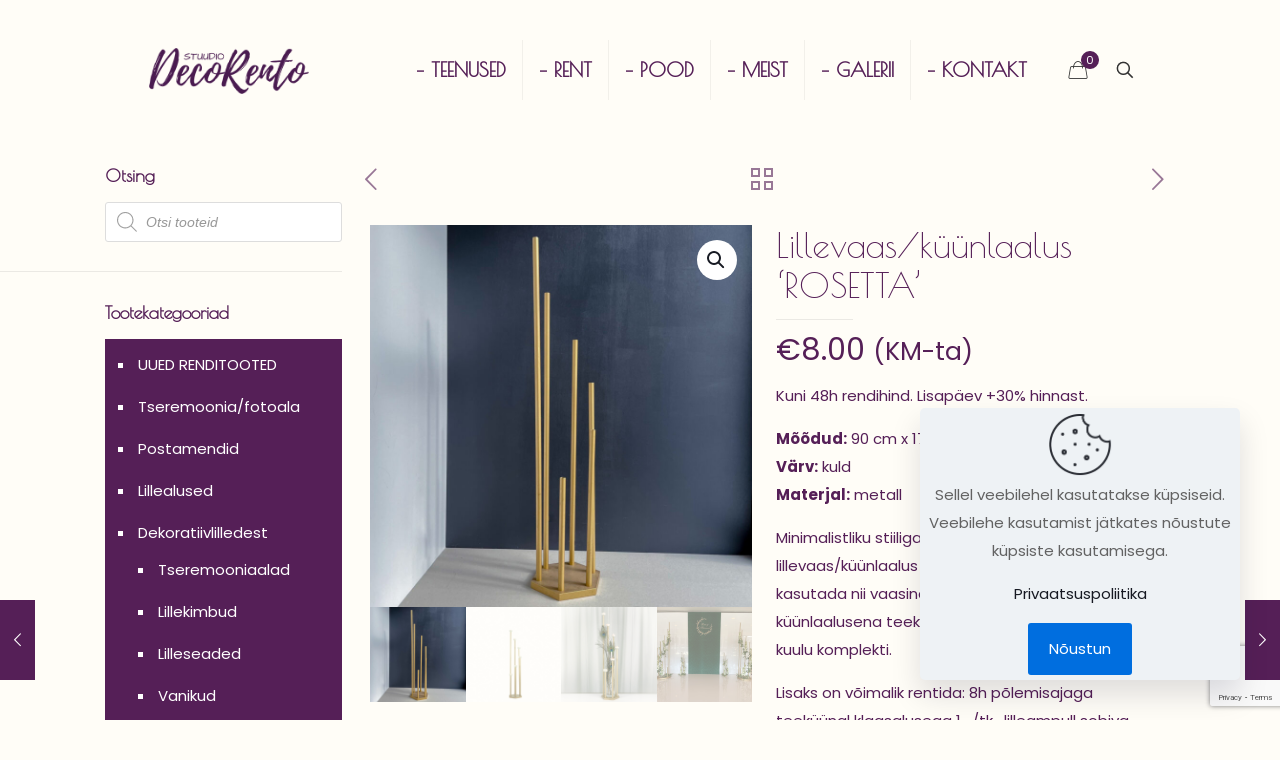

--- FILE ---
content_type: text/html; charset=UTF-8
request_url: https://www.decorento.ee/toode/vaas-rosetta/
body_size: 40739
content:
<!DOCTYPE html>
<html lang="et" prefix="og: https://ogp.me/ns#" class="no-js " >

<head>

<meta charset="UTF-8" />
	<style>img:is([sizes="auto" i], [sizes^="auto," i]) { contain-intrinsic-size: 3000px 1500px }</style>
	<!-- Global site tag (gtag.js) - Google Analytics -->
<script async src="https://www.googletagmanager.com/gtag/js?id=G-DMFR9ZSTT2"></script>
<script>
  window.dataLayer = window.dataLayer || [];
  function gtag(){dataLayer.push(arguments);}
  gtag('js', new Date());

  gtag('config', 'G-DMFR9ZSTT2');
</script>
<script>
!function(f,b,e,v,n,t,s)
{if(f.fbq)return;n=f.fbq=function(){n.callMethod?
n.callMethod.apply(n,arguments):n.queue.push(arguments)};
if(!f._fbq)f._fbq=n;n.push=n;n.loaded=!0;n.version='2.0';
n.queue=[];t=b.createElement(e);t.async=!0;
t.src=v;s=b.getElementsByTagName(e)[0];
s.parentNode.insertBefore(t,s)}(window, document,'script',
'https://connect.facebook.net/en_US/fbevents.js');
fbq('init', '773017426660492');
fbq('track', 'PageView');
</script>
<noscript><img height="1" width="1" style="display:none"
src="https://www.facebook.com/tr?id=773017426660492&ev=PageView&noscript=1"
/></noscript><meta name="format-detection" content="telephone=no">
<meta name="viewport" content="width=device-width, initial-scale=1, maximum-scale=1" />
<link rel="shortcut icon" href="https://www.decorento.ee/wp-content/uploads/2020/01/Esilehtvasakpunanelill.png" type="image/x-icon" />
<meta name="theme-color" content="#aa8fbc" media="(prefers-color-scheme: light)">
<meta name="theme-color" content="#551f57" media="(prefers-color-scheme: dark)">

<!-- Search Engine Optimization by Rank Math - https://rankmath.com/ -->
<title>Lillevaas/küünlaalus &#039;ROSETTA&#039; | DecoRento</title>
<link data-rocket-preload as="style" href="https://fonts.googleapis.com/css?family=Poppins%3A1%2C300%2C400%2C400italic%2C500%2C700%2C700italic%7CPoiret%20One%3A1%2C300%2C400%2C400italic%2C500%2C700%2C700italic&#038;display=swap" rel="preload">
<link href="https://fonts.googleapis.com/css?family=Poppins%3A1%2C300%2C400%2C400italic%2C500%2C700%2C700italic%7CPoiret%20One%3A1%2C300%2C400%2C400italic%2C500%2C700%2C700italic&#038;display=swap" media="print" onload="this.media=&#039;all&#039;" rel="stylesheet">
<noscript><link rel="stylesheet" href="https://fonts.googleapis.com/css?family=Poppins%3A1%2C300%2C400%2C400italic%2C500%2C700%2C700italic%7CPoiret%20One%3A1%2C300%2C400%2C400italic%2C500%2C700%2C700italic&#038;display=swap"></noscript>
<meta name="description" content="Minimalistliku stiiliga kõrge dekoratiivne lille- või küünlaalus 6 metalltoruga. Dekoratsioonid pulmadeks, sünnipäevaks, pidudeks. Vaata lisa!"/>
<meta name="robots" content="follow, index, max-snippet:-1, max-video-preview:-1, max-image-preview:large"/>
<link rel="canonical" href="https://www.decorento.ee/toode/vaas-rosetta/" />
<meta property="og:locale" content="et_EE" />
<meta property="og:type" content="product" />
<meta property="og:title" content="Lillevaas/küünlaalus &#039;ROSETTA&#039; | DecoRento" />
<meta property="og:description" content="Minimalistliku stiiliga kõrge dekoratiivne lille- või küünlaalus 6 metalltoruga. Dekoratsioonid pulmadeks, sünnipäevaks, pidudeks. Vaata lisa!" />
<meta property="og:url" content="https://www.decorento.ee/toode/vaas-rosetta/" />
<meta property="og:site_name" content="DecoRento" />
<meta property="og:updated_time" content="2025-05-29T12:46:30+03:00" />
<meta property="og:image" content="https://www.decorento.ee/wp-content/uploads/2020/06/lillevaas-küünlaalus-ROSETTA-1024x1024.jpg" />
<meta property="og:image:secure_url" content="https://www.decorento.ee/wp-content/uploads/2020/06/lillevaas-küünlaalus-ROSETTA-1024x1024.jpg" />
<meta property="og:image:width" content="1024" />
<meta property="og:image:height" content="1024" />
<meta property="og:image:alt" content="lillevaas" />
<meta property="og:image:type" content="image/jpeg" />
<meta property="product:price:amount" content="8" />
<meta property="product:price:currency" content="EUR" />
<meta property="product:availability" content="instock" />
<meta name="twitter:card" content="summary_large_image" />
<meta name="twitter:title" content="Lillevaas/küünlaalus &#039;ROSETTA&#039; | DecoRento" />
<meta name="twitter:description" content="Minimalistliku stiiliga kõrge dekoratiivne lille- või küünlaalus 6 metalltoruga. Dekoratsioonid pulmadeks, sünnipäevaks, pidudeks. Vaata lisa!" />
<meta name="twitter:image" content="https://www.decorento.ee/wp-content/uploads/2020/06/lillevaas-küünlaalus-ROSETTA-1024x1024.jpg" />
<meta name="twitter:label1" content="Price" />
<meta name="twitter:data1" content="&euro;8.00" />
<meta name="twitter:label2" content="Availability" />
<meta name="twitter:data2" content="In stock" />
<script type="application/ld+json" class="rank-math-schema">{"@context":"https://schema.org","@graph":[{"@type":"Organization","@id":"https://www.decorento.ee/#organization","name":"Stuudio DecoRento","url":"https://www.decorento.ee","sameAs":["https://www.facebook.com/StuudioDecoRento/"],"logo":{"@type":"ImageObject","@id":"https://www.decorento.ee/#logo","url":"https://www.decorento.ee/wp-content/uploads/2020/01/Decorentovaike.png","contentUrl":"https://www.decorento.ee/wp-content/uploads/2020/01/Decorentovaike.png","caption":"DecoRento","inLanguage":"et","width":"400","height":"138"}},{"@type":"WebSite","@id":"https://www.decorento.ee/#website","url":"https://www.decorento.ee","name":"DecoRento","publisher":{"@id":"https://www.decorento.ee/#organization"},"inLanguage":"et"},{"@type":"ImageObject","@id":"https://www.decorento.ee/wp-content/uploads/2020/06/lillevaas-ku\u0308u\u0308nlaalus-ROSETTA.jpg","url":"https://www.decorento.ee/wp-content/uploads/2020/06/lillevaas-ku\u0308u\u0308nlaalus-ROSETTA.jpg","width":"2200","height":"2200","inLanguage":"et"},{"@type":"ItemPage","@id":"https://www.decorento.ee/toode/vaas-rosetta/#webpage","url":"https://www.decorento.ee/toode/vaas-rosetta/","name":"Lillevaas/k\u00fc\u00fcnlaalus &#039;ROSETTA&#039; | DecoRento","datePublished":"2020-06-10T13:22:44+03:00","dateModified":"2025-05-29T12:46:30+03:00","isPartOf":{"@id":"https://www.decorento.ee/#website"},"primaryImageOfPage":{"@id":"https://www.decorento.ee/wp-content/uploads/2020/06/lillevaas-ku\u0308u\u0308nlaalus-ROSETTA.jpg"},"inLanguage":"et"},{"@type":"Product","name":"Lillevaas/k\u00fc\u00fcnlaalus 'ROSETTA' | DecoRento","description":"Minimalistliku stiiliga k\u00f5rge dekoratiivne lille- v\u00f5i k\u00fc\u00fcnlaalus 6 metalltoruga. Dekoratsioonid pulmadeks, s\u00fcnnip\u00e4evaks, pidudeks. Vaata lisa!","category":"Lillealused","mainEntityOfPage":{"@id":"https://www.decorento.ee/toode/vaas-rosetta/#webpage"},"image":[{"@type":"ImageObject","url":"https://www.decorento.ee/wp-content/uploads/2020/06/lillevaas-ku\u0308u\u0308nlaalus-ROSETTA.jpg","height":"2200","width":"2200"},{"@type":"ImageObject","url":"https://www.decorento.ee/wp-content/uploads/2020/06/lillealus-ROSETTA.jpg","height":"1080","width":"1080"},{"@type":"ImageObject","url":"https://www.decorento.ee/wp-content/uploads/2020/06/lillealus-ROSETTA3.jpg","height":"1080","width":"1080"},{"@type":"ImageObject","url":"https://www.decorento.ee/wp-content/uploads/2020/06/Lillevaas-ku\u0308u\u0308nlaalus-ROSELLA-4.jpg","height":"1650","width":"2200"}],"offers":{"@type":"Offer","price":"8.00","priceCurrency":"EUR","priceValidUntil":"2027-12-31","availability":"http://schema.org/InStock","itemCondition":"NewCondition","url":"https://www.decorento.ee/toode/vaas-rosetta/","seller":{"@type":"Organization","@id":"https://www.decorento.ee/","name":"DecoRento","url":"https://www.decorento.ee","logo":"https://www.decorento.ee/wp-content/uploads/2020/01/Decorentovaike.png"},"priceSpecification":{"price":"8","priceCurrency":"EUR","valueAddedTaxIncluded":"false"}},"@id":"https://www.decorento.ee/toode/vaas-rosetta/#richSnippet"}]}</script>
<!-- /Rank Math WordPress SEO plugin -->

<link rel='dns-prefetch' href='//capi-automation.s3.us-east-2.amazonaws.com' />
<link rel='dns-prefetch' href='//fonts.googleapis.com' />
<link href='https://fonts.gstatic.com' crossorigin rel='preconnect' />
<link rel="alternate" type="application/rss+xml" title="DecoRento &raquo; RSS" href="https://www.decorento.ee/feed/" />
<link rel="alternate" type="application/rss+xml" title="DecoRento &raquo; Kommentaaride RSS" href="https://www.decorento.ee/comments/feed/" />
<style id='wp-emoji-styles-inline-css' type='text/css'>

	img.wp-smiley, img.emoji {
		display: inline !important;
		border: none !important;
		box-shadow: none !important;
		height: 1em !important;
		width: 1em !important;
		margin: 0 0.07em !important;
		vertical-align: -0.1em !important;
		background: none !important;
		padding: 0 !important;
	}
</style>
<link rel='stylesheet' id='wp-block-library-css' href='https://www.decorento.ee/wp-includes/css/dist/block-library/style.min.css?ver=6.8.3' type='text/css' media='all' />
<style id='classic-theme-styles-inline-css' type='text/css'>
/*! This file is auto-generated */
.wp-block-button__link{color:#fff;background-color:#32373c;border-radius:9999px;box-shadow:none;text-decoration:none;padding:calc(.667em + 2px) calc(1.333em + 2px);font-size:1.125em}.wp-block-file__button{background:#32373c;color:#fff;text-decoration:none}
</style>
<style id='global-styles-inline-css' type='text/css'>
:root{--wp--preset--aspect-ratio--square: 1;--wp--preset--aspect-ratio--4-3: 4/3;--wp--preset--aspect-ratio--3-4: 3/4;--wp--preset--aspect-ratio--3-2: 3/2;--wp--preset--aspect-ratio--2-3: 2/3;--wp--preset--aspect-ratio--16-9: 16/9;--wp--preset--aspect-ratio--9-16: 9/16;--wp--preset--color--black: #000000;--wp--preset--color--cyan-bluish-gray: #abb8c3;--wp--preset--color--white: #ffffff;--wp--preset--color--pale-pink: #f78da7;--wp--preset--color--vivid-red: #cf2e2e;--wp--preset--color--luminous-vivid-orange: #ff6900;--wp--preset--color--luminous-vivid-amber: #fcb900;--wp--preset--color--light-green-cyan: #7bdcb5;--wp--preset--color--vivid-green-cyan: #00d084;--wp--preset--color--pale-cyan-blue: #8ed1fc;--wp--preset--color--vivid-cyan-blue: #0693e3;--wp--preset--color--vivid-purple: #9b51e0;--wp--preset--gradient--vivid-cyan-blue-to-vivid-purple: linear-gradient(135deg,rgba(6,147,227,1) 0%,rgb(155,81,224) 100%);--wp--preset--gradient--light-green-cyan-to-vivid-green-cyan: linear-gradient(135deg,rgb(122,220,180) 0%,rgb(0,208,130) 100%);--wp--preset--gradient--luminous-vivid-amber-to-luminous-vivid-orange: linear-gradient(135deg,rgba(252,185,0,1) 0%,rgba(255,105,0,1) 100%);--wp--preset--gradient--luminous-vivid-orange-to-vivid-red: linear-gradient(135deg,rgba(255,105,0,1) 0%,rgb(207,46,46) 100%);--wp--preset--gradient--very-light-gray-to-cyan-bluish-gray: linear-gradient(135deg,rgb(238,238,238) 0%,rgb(169,184,195) 100%);--wp--preset--gradient--cool-to-warm-spectrum: linear-gradient(135deg,rgb(74,234,220) 0%,rgb(151,120,209) 20%,rgb(207,42,186) 40%,rgb(238,44,130) 60%,rgb(251,105,98) 80%,rgb(254,248,76) 100%);--wp--preset--gradient--blush-light-purple: linear-gradient(135deg,rgb(255,206,236) 0%,rgb(152,150,240) 100%);--wp--preset--gradient--blush-bordeaux: linear-gradient(135deg,rgb(254,205,165) 0%,rgb(254,45,45) 50%,rgb(107,0,62) 100%);--wp--preset--gradient--luminous-dusk: linear-gradient(135deg,rgb(255,203,112) 0%,rgb(199,81,192) 50%,rgb(65,88,208) 100%);--wp--preset--gradient--pale-ocean: linear-gradient(135deg,rgb(255,245,203) 0%,rgb(182,227,212) 50%,rgb(51,167,181) 100%);--wp--preset--gradient--electric-grass: linear-gradient(135deg,rgb(202,248,128) 0%,rgb(113,206,126) 100%);--wp--preset--gradient--midnight: linear-gradient(135deg,rgb(2,3,129) 0%,rgb(40,116,252) 100%);--wp--preset--font-size--small: 13px;--wp--preset--font-size--medium: 20px;--wp--preset--font-size--large: 36px;--wp--preset--font-size--x-large: 42px;--wp--preset--spacing--20: 0.44rem;--wp--preset--spacing--30: 0.67rem;--wp--preset--spacing--40: 1rem;--wp--preset--spacing--50: 1.5rem;--wp--preset--spacing--60: 2.25rem;--wp--preset--spacing--70: 3.38rem;--wp--preset--spacing--80: 5.06rem;--wp--preset--shadow--natural: 6px 6px 9px rgba(0, 0, 0, 0.2);--wp--preset--shadow--deep: 12px 12px 50px rgba(0, 0, 0, 0.4);--wp--preset--shadow--sharp: 6px 6px 0px rgba(0, 0, 0, 0.2);--wp--preset--shadow--outlined: 6px 6px 0px -3px rgba(255, 255, 255, 1), 6px 6px rgba(0, 0, 0, 1);--wp--preset--shadow--crisp: 6px 6px 0px rgba(0, 0, 0, 1);}:where(.is-layout-flex){gap: 0.5em;}:where(.is-layout-grid){gap: 0.5em;}body .is-layout-flex{display: flex;}.is-layout-flex{flex-wrap: wrap;align-items: center;}.is-layout-flex > :is(*, div){margin: 0;}body .is-layout-grid{display: grid;}.is-layout-grid > :is(*, div){margin: 0;}:where(.wp-block-columns.is-layout-flex){gap: 2em;}:where(.wp-block-columns.is-layout-grid){gap: 2em;}:where(.wp-block-post-template.is-layout-flex){gap: 1.25em;}:where(.wp-block-post-template.is-layout-grid){gap: 1.25em;}.has-black-color{color: var(--wp--preset--color--black) !important;}.has-cyan-bluish-gray-color{color: var(--wp--preset--color--cyan-bluish-gray) !important;}.has-white-color{color: var(--wp--preset--color--white) !important;}.has-pale-pink-color{color: var(--wp--preset--color--pale-pink) !important;}.has-vivid-red-color{color: var(--wp--preset--color--vivid-red) !important;}.has-luminous-vivid-orange-color{color: var(--wp--preset--color--luminous-vivid-orange) !important;}.has-luminous-vivid-amber-color{color: var(--wp--preset--color--luminous-vivid-amber) !important;}.has-light-green-cyan-color{color: var(--wp--preset--color--light-green-cyan) !important;}.has-vivid-green-cyan-color{color: var(--wp--preset--color--vivid-green-cyan) !important;}.has-pale-cyan-blue-color{color: var(--wp--preset--color--pale-cyan-blue) !important;}.has-vivid-cyan-blue-color{color: var(--wp--preset--color--vivid-cyan-blue) !important;}.has-vivid-purple-color{color: var(--wp--preset--color--vivid-purple) !important;}.has-black-background-color{background-color: var(--wp--preset--color--black) !important;}.has-cyan-bluish-gray-background-color{background-color: var(--wp--preset--color--cyan-bluish-gray) !important;}.has-white-background-color{background-color: var(--wp--preset--color--white) !important;}.has-pale-pink-background-color{background-color: var(--wp--preset--color--pale-pink) !important;}.has-vivid-red-background-color{background-color: var(--wp--preset--color--vivid-red) !important;}.has-luminous-vivid-orange-background-color{background-color: var(--wp--preset--color--luminous-vivid-orange) !important;}.has-luminous-vivid-amber-background-color{background-color: var(--wp--preset--color--luminous-vivid-amber) !important;}.has-light-green-cyan-background-color{background-color: var(--wp--preset--color--light-green-cyan) !important;}.has-vivid-green-cyan-background-color{background-color: var(--wp--preset--color--vivid-green-cyan) !important;}.has-pale-cyan-blue-background-color{background-color: var(--wp--preset--color--pale-cyan-blue) !important;}.has-vivid-cyan-blue-background-color{background-color: var(--wp--preset--color--vivid-cyan-blue) !important;}.has-vivid-purple-background-color{background-color: var(--wp--preset--color--vivid-purple) !important;}.has-black-border-color{border-color: var(--wp--preset--color--black) !important;}.has-cyan-bluish-gray-border-color{border-color: var(--wp--preset--color--cyan-bluish-gray) !important;}.has-white-border-color{border-color: var(--wp--preset--color--white) !important;}.has-pale-pink-border-color{border-color: var(--wp--preset--color--pale-pink) !important;}.has-vivid-red-border-color{border-color: var(--wp--preset--color--vivid-red) !important;}.has-luminous-vivid-orange-border-color{border-color: var(--wp--preset--color--luminous-vivid-orange) !important;}.has-luminous-vivid-amber-border-color{border-color: var(--wp--preset--color--luminous-vivid-amber) !important;}.has-light-green-cyan-border-color{border-color: var(--wp--preset--color--light-green-cyan) !important;}.has-vivid-green-cyan-border-color{border-color: var(--wp--preset--color--vivid-green-cyan) !important;}.has-pale-cyan-blue-border-color{border-color: var(--wp--preset--color--pale-cyan-blue) !important;}.has-vivid-cyan-blue-border-color{border-color: var(--wp--preset--color--vivid-cyan-blue) !important;}.has-vivid-purple-border-color{border-color: var(--wp--preset--color--vivid-purple) !important;}.has-vivid-cyan-blue-to-vivid-purple-gradient-background{background: var(--wp--preset--gradient--vivid-cyan-blue-to-vivid-purple) !important;}.has-light-green-cyan-to-vivid-green-cyan-gradient-background{background: var(--wp--preset--gradient--light-green-cyan-to-vivid-green-cyan) !important;}.has-luminous-vivid-amber-to-luminous-vivid-orange-gradient-background{background: var(--wp--preset--gradient--luminous-vivid-amber-to-luminous-vivid-orange) !important;}.has-luminous-vivid-orange-to-vivid-red-gradient-background{background: var(--wp--preset--gradient--luminous-vivid-orange-to-vivid-red) !important;}.has-very-light-gray-to-cyan-bluish-gray-gradient-background{background: var(--wp--preset--gradient--very-light-gray-to-cyan-bluish-gray) !important;}.has-cool-to-warm-spectrum-gradient-background{background: var(--wp--preset--gradient--cool-to-warm-spectrum) !important;}.has-blush-light-purple-gradient-background{background: var(--wp--preset--gradient--blush-light-purple) !important;}.has-blush-bordeaux-gradient-background{background: var(--wp--preset--gradient--blush-bordeaux) !important;}.has-luminous-dusk-gradient-background{background: var(--wp--preset--gradient--luminous-dusk) !important;}.has-pale-ocean-gradient-background{background: var(--wp--preset--gradient--pale-ocean) !important;}.has-electric-grass-gradient-background{background: var(--wp--preset--gradient--electric-grass) !important;}.has-midnight-gradient-background{background: var(--wp--preset--gradient--midnight) !important;}.has-small-font-size{font-size: var(--wp--preset--font-size--small) !important;}.has-medium-font-size{font-size: var(--wp--preset--font-size--medium) !important;}.has-large-font-size{font-size: var(--wp--preset--font-size--large) !important;}.has-x-large-font-size{font-size: var(--wp--preset--font-size--x-large) !important;}
:where(.wp-block-post-template.is-layout-flex){gap: 1.25em;}:where(.wp-block-post-template.is-layout-grid){gap: 1.25em;}
:where(.wp-block-columns.is-layout-flex){gap: 2em;}:where(.wp-block-columns.is-layout-grid){gap: 2em;}
:root :where(.wp-block-pullquote){font-size: 1.5em;line-height: 1.6;}
</style>
<link rel='stylesheet' id='trwca-style-css' href='https://www.decorento.ee/wp-content/plugins/woocommerce-category-accordion/assets/css/trwca-style.min.css?ver=1.0' type='text/css' media='all' />
<link rel='stylesheet' id='icon-font-css' href='https://www.decorento.ee/wp-content/plugins/woocommerce-category-accordion/assets/css/font-awesome.min.css?ver=1.0' type='text/css' media='all' />
<link rel='stylesheet' id='photoswipe-css' href='https://www.decorento.ee/wp-content/plugins/woocommerce/assets/css/photoswipe/photoswipe.min.css?ver=10.4.3' type='text/css' media='all' />
<link rel='stylesheet' id='photoswipe-default-skin-css' href='https://www.decorento.ee/wp-content/plugins/woocommerce/assets/css/photoswipe/default-skin/default-skin.min.css?ver=10.4.3' type='text/css' media='all' />
<link rel='stylesheet' id='woocommerce-layout-css' href='https://www.decorento.ee/wp-content/plugins/woocommerce/assets/css/woocommerce-layout.css?ver=10.4.3' type='text/css' media='all' />
<link rel='stylesheet' id='woocommerce-smallscreen-css' href='https://www.decorento.ee/wp-content/plugins/woocommerce/assets/css/woocommerce-smallscreen.css?ver=10.4.3' type='text/css' media='only screen and (max-width: 768px)' />
<link rel='stylesheet' id='woocommerce-general-css' href='https://www.decorento.ee/wp-content/plugins/woocommerce/assets/css/woocommerce.css?ver=10.4.3' type='text/css' media='all' />
<style id='woocommerce-inline-inline-css' type='text/css'>
.woocommerce form .form-row .required { visibility: visible; }
</style>
<link rel='stylesheet' id='dgwt-wcas-style-css' href='https://www.decorento.ee/wp-content/plugins/ajax-search-for-woocommerce/assets/css/style.min.css?ver=1.31.0' type='text/css' media='all' />
<link rel='stylesheet' id='mfn-be-css' href='https://www.decorento.ee/wp-content/themes/betheme/css/be.css?ver=28.1.6' type='text/css' media='all' />
<link rel='stylesheet' id='mfn-animations-css' href='https://www.decorento.ee/wp-content/themes/betheme/assets/animations/animations.min.css?ver=28.1.6' type='text/css' media='all' />
<link rel='stylesheet' id='mfn-font-awesome-css' href='https://www.decorento.ee/wp-content/themes/betheme/fonts/fontawesome/fontawesome.css?ver=28.1.6' type='text/css' media='all' />
<link rel='stylesheet' id='mfn-responsive-css' href='https://www.decorento.ee/wp-content/themes/betheme/css/responsive.css?ver=28.1.6' type='text/css' media='all' />

<link rel='stylesheet' id='mfn-woo-css' href='https://www.decorento.ee/wp-content/themes/betheme/css/woocommerce.css?ver=28.1.6' type='text/css' media='all' />
<style id='mfn-dynamic-inline-css' type='text/css'>
html{background-color:#fffdf7}#Wrapper,#Content,.mfn-popup .mfn-popup-content,.mfn-off-canvas-sidebar .mfn-off-canvas-content-wrapper,.mfn-cart-holder,.mfn-header-login,#Top_bar .search_wrapper,#Top_bar .top_bar_right .mfn-live-search-box,.column_livesearch .mfn-live-search-wrapper,.column_livesearch .mfn-live-search-box{background-color:#fffdf7}.layout-boxed.mfn-bebuilder-header.mfn-ui #Wrapper .mfn-only-sample-content{background-color:#fffdf7}body:not(.template-slider) #Header{min-height:135px}body.header-below:not(.template-slider) #Header{padding-top:135px}#Footer .widgets_wrapper{padding:70px 0}.has-search-overlay.search-overlay-opened #search-overlay{background-color:rgba(0,0,0,0.6)}.elementor-page.elementor-default #Content .the_content .section_wrapper{max-width:100%}.elementor-page.elementor-default #Content .section.the_content{width:100%}.elementor-page.elementor-default #Content .section_wrapper .the_content_wrapper{margin-left:0;margin-right:0;width:100%}body,span.date_label,.timeline_items li h3 span,input[type="date"],input[type="text"],input[type="password"],input[type="tel"],input[type="email"],input[type="url"],textarea,select,.offer_li .title h3,.mfn-menu-item-megamenu{font-family:"Poppins",-apple-system,BlinkMacSystemFont,"Segoe UI",Roboto,Oxygen-Sans,Ubuntu,Cantarell,"Helvetica Neue",sans-serif}.lead,.big{font-family:"Poppins",-apple-system,BlinkMacSystemFont,"Segoe UI",Roboto,Oxygen-Sans,Ubuntu,Cantarell,"Helvetica Neue",sans-serif}#menu > ul > li > a,#overlay-menu ul li a{font-family:"Poiret One",-apple-system,BlinkMacSystemFont,"Segoe UI",Roboto,Oxygen-Sans,Ubuntu,Cantarell,"Helvetica Neue",sans-serif}#Subheader .title{font-family:"Poiret One",-apple-system,BlinkMacSystemFont,"Segoe UI",Roboto,Oxygen-Sans,Ubuntu,Cantarell,"Helvetica Neue",sans-serif}h1,h2,h3,h4,.text-logo #logo{font-family:"Poiret One",-apple-system,BlinkMacSystemFont,"Segoe UI",Roboto,Oxygen-Sans,Ubuntu,Cantarell,"Helvetica Neue",sans-serif}h5,h6{font-family:"Poiret One",-apple-system,BlinkMacSystemFont,"Segoe UI",Roboto,Oxygen-Sans,Ubuntu,Cantarell,"Helvetica Neue",sans-serif}blockquote{font-family:"Poppins",-apple-system,BlinkMacSystemFont,"Segoe UI",Roboto,Oxygen-Sans,Ubuntu,Cantarell,"Helvetica Neue",sans-serif}.chart_box .chart .num,.counter .desc_wrapper .number-wrapper,.how_it_works .image .number,.pricing-box .plan-header .price,.quick_fact .number-wrapper,.woocommerce .product div.entry-summary .price{font-family:"Poppins",-apple-system,BlinkMacSystemFont,"Segoe UI",Roboto,Oxygen-Sans,Ubuntu,Cantarell,"Helvetica Neue",sans-serif}body,.mfn-menu-item-megamenu{font-size:15px;line-height:28px;font-weight:400;letter-spacing:0px}.lead,.big{font-size:17px;line-height:30px;font-weight:400;letter-spacing:0px}#menu > ul > li > a,#overlay-menu ul li a{font-size:20px;font-weight:600;letter-spacing:0px}#overlay-menu ul li a{line-height:30px}#Subheader .title{font-size:30px;line-height:35px;font-weight:400;letter-spacing:1px;font-style:italic}h1,.text-logo #logo{font-size:48px;line-height:50px;font-weight:400;letter-spacing:0px}h2{font-size:50px;line-height:50px;font-weight:400;letter-spacing:0px}h3,.woocommerce ul.products li.product h3,.woocommerce #customer_login h2{font-size:32px;line-height:42px;font-weight:400;letter-spacing:0px}h4,.woocommerce .woocommerce-order-details__title,.woocommerce .wc-bacs-bank-details-heading,.woocommerce .woocommerce-customer-details h2{font-size:20px;line-height:30px;font-weight:400;letter-spacing:0px}h5{font-size:15px;line-height:25px;font-weight:600;letter-spacing:2px}h6{font-size:13px;line-height:20px;font-weight:600;letter-spacing:0px}#Intro .intro-title{font-size:70px;line-height:70px;font-weight:400;letter-spacing:0px}@media only screen and (min-width:768px) and (max-width:959px){body,.mfn-menu-item-megamenu{font-size:13px;line-height:24px;font-weight:400;letter-spacing:0px}.lead,.big{font-size:14px;line-height:26px;font-weight:400;letter-spacing:0px}#menu > ul > li > a,#overlay-menu ul li a{font-size:17px;font-weight:600;letter-spacing:0px}#overlay-menu ul li a{line-height:25.5px}#Subheader .title{font-size:26px;line-height:30px;font-weight:400;letter-spacing:1px;font-style:italic}h1,.text-logo #logo{font-size:41px;line-height:43px;font-weight:400;letter-spacing:0px}h2{font-size:43px;line-height:43px;font-weight:400;letter-spacing:0px}h3,.woocommerce ul.products li.product h3,.woocommerce #customer_login h2{font-size:27px;line-height:36px;font-weight:400;letter-spacing:0px}h4,.woocommerce .woocommerce-order-details__title,.woocommerce .wc-bacs-bank-details-heading,.woocommerce .woocommerce-customer-details h2{font-size:17px;line-height:26px;font-weight:400;letter-spacing:0px}h5{font-size:13px;line-height:21px;font-weight:600;letter-spacing:2px}h6{font-size:13px;line-height:19px;font-weight:600;letter-spacing:0px}#Intro .intro-title{font-size:60px;line-height:60px;font-weight:400;letter-spacing:0px}blockquote{font-size:15px}.chart_box .chart .num{font-size:45px;line-height:45px}.counter .desc_wrapper .number-wrapper{font-size:45px;line-height:45px}.counter .desc_wrapper .title{font-size:14px;line-height:18px}.faq .question .title{font-size:14px}.fancy_heading .title{font-size:38px;line-height:38px}.offer .offer_li .desc_wrapper .title h3{font-size:32px;line-height:32px}.offer_thumb_ul li.offer_thumb_li .desc_wrapper .title h3{font-size:32px;line-height:32px}.pricing-box .plan-header h2{font-size:27px;line-height:27px}.pricing-box .plan-header .price > span{font-size:40px;line-height:40px}.pricing-box .plan-header .price sup.currency{font-size:18px;line-height:18px}.pricing-box .plan-header .price sup.period{font-size:14px;line-height:14px}.quick_fact .number-wrapper{font-size:80px;line-height:80px}.trailer_box .desc h2{font-size:27px;line-height:27px}.widget > h3{font-size:17px;line-height:20px}}@media only screen and (min-width:480px) and (max-width:767px){body,.mfn-menu-item-megamenu{font-size:13px;line-height:21px;font-weight:400;letter-spacing:0px}.lead,.big{font-size:13px;line-height:23px;font-weight:400;letter-spacing:0px}#menu > ul > li > a,#overlay-menu ul li a{font-size:15px;font-weight:600;letter-spacing:0px}#overlay-menu ul li a{line-height:22.5px}#Subheader .title{font-size:23px;line-height:26px;font-weight:400;letter-spacing:1px;font-style:italic}h1,.text-logo #logo{font-size:36px;line-height:38px;font-weight:400;letter-spacing:0px}h2{font-size:38px;line-height:38px;font-weight:400;letter-spacing:0px}h3,.woocommerce ul.products li.product h3,.woocommerce #customer_login h2{font-size:24px;line-height:32px;font-weight:400;letter-spacing:0px}h4,.woocommerce .woocommerce-order-details__title,.woocommerce .wc-bacs-bank-details-heading,.woocommerce .woocommerce-customer-details h2{font-size:15px;line-height:23px;font-weight:400;letter-spacing:0px}h5{font-size:13px;line-height:19px;font-weight:600;letter-spacing:2px}h6{font-size:13px;line-height:19px;font-weight:600;letter-spacing:0px}#Intro .intro-title{font-size:53px;line-height:53px;font-weight:400;letter-spacing:0px}blockquote{font-size:14px}.chart_box .chart .num{font-size:40px;line-height:40px}.counter .desc_wrapper .number-wrapper{font-size:40px;line-height:40px}.counter .desc_wrapper .title{font-size:13px;line-height:16px}.faq .question .title{font-size:13px}.fancy_heading .title{font-size:34px;line-height:34px}.offer .offer_li .desc_wrapper .title h3{font-size:28px;line-height:28px}.offer_thumb_ul li.offer_thumb_li .desc_wrapper .title h3{font-size:28px;line-height:28px}.pricing-box .plan-header h2{font-size:24px;line-height:24px}.pricing-box .plan-header .price > span{font-size:34px;line-height:34px}.pricing-box .plan-header .price sup.currency{font-size:16px;line-height:16px}.pricing-box .plan-header .price sup.period{font-size:13px;line-height:13px}.quick_fact .number-wrapper{font-size:70px;line-height:70px}.trailer_box .desc h2{font-size:24px;line-height:24px}.widget > h3{font-size:16px;line-height:19px}}@media only screen and (max-width:479px){body,.mfn-menu-item-megamenu{font-size:13px;line-height:19px;font-weight:400;letter-spacing:0px}.lead,.big{font-size:13px;line-height:19px;font-weight:400;letter-spacing:0px}#menu > ul > li > a,#overlay-menu ul li a{font-size:13px;font-weight:600;letter-spacing:0px}#overlay-menu ul li a{line-height:19.5px}#Subheader .title{font-size:18px;line-height:21px;font-weight:400;letter-spacing:1px;font-style:italic}h1,.text-logo #logo{font-size:29px;line-height:30px;font-weight:400;letter-spacing:0px}h2{font-size:30px;line-height:30px;font-weight:400;letter-spacing:0px}h3,.woocommerce ul.products li.product h3,.woocommerce #customer_login h2{font-size:19px;line-height:25px;font-weight:400;letter-spacing:0px}h4,.woocommerce .woocommerce-order-details__title,.woocommerce .wc-bacs-bank-details-heading,.woocommerce .woocommerce-customer-details h2{font-size:13px;line-height:19px;font-weight:400;letter-spacing:0px}h5{font-size:13px;line-height:19px;font-weight:600;letter-spacing:1px}h6{font-size:13px;line-height:19px;font-weight:600;letter-spacing:0px}#Intro .intro-title{font-size:42px;line-height:42px;font-weight:400;letter-spacing:0px}blockquote{font-size:13px}.chart_box .chart .num{font-size:35px;line-height:35px}.counter .desc_wrapper .number-wrapper{font-size:35px;line-height:35px}.counter .desc_wrapper .title{font-size:13px;line-height:26px}.faq .question .title{font-size:13px}.fancy_heading .title{font-size:30px;line-height:30px}.offer .offer_li .desc_wrapper .title h3{font-size:26px;line-height:26px}.offer_thumb_ul li.offer_thumb_li .desc_wrapper .title h3{font-size:26px;line-height:26px}.pricing-box .plan-header h2{font-size:21px;line-height:21px}.pricing-box .plan-header .price > span{font-size:32px;line-height:32px}.pricing-box .plan-header .price sup.currency{font-size:14px;line-height:14px}.pricing-box .plan-header .price sup.period{font-size:13px;line-height:13px}.quick_fact .number-wrapper{font-size:60px;line-height:60px}.trailer_box .desc h2{font-size:21px;line-height:21px}.widget > h3{font-size:15px;line-height:18px}}.with_aside .sidebar.columns{width:23%}.with_aside .sections_group{width:77%}.aside_both .sidebar.columns{width:18%}.aside_both .sidebar.sidebar-1{margin-left:-82%}.aside_both .sections_group{width:64%;margin-left:18%}@media only screen and (min-width:1240px){#Wrapper,.with_aside .content_wrapper{max-width:1080px}body.layout-boxed.mfn-header-scrolled .mfn-header-tmpl.mfn-sticky-layout-width{max-width:1080px;left:0;right:0;margin-left:auto;margin-right:auto}body.layout-boxed:not(.mfn-header-scrolled) .mfn-header-tmpl.mfn-header-layout-width,body.layout-boxed .mfn-header-tmpl.mfn-header-layout-width:not(.mfn-hasSticky){max-width:1080px;left:0;right:0;margin-left:auto;margin-right:auto}body.layout-boxed.mfn-bebuilder-header.mfn-ui .mfn-only-sample-content{max-width:1080px;margin-left:auto;margin-right:auto}.section_wrapper,.container{max-width:1060px}.layout-boxed.header-boxed #Top_bar.is-sticky{max-width:1080px}}@media only screen and (max-width:767px){#Wrapper{max-width:calc(100% - 67px)}.content_wrapper .section_wrapper,.container,.four.columns .widget-area{max-width:550px !important;padding-left:33px;padding-right:33px}}body{--mfn-button-font-family:inherit;--mfn-button-font-size:15px;--mfn-button-font-weight:400;--mfn-button-font-style:inherit;--mfn-button-letter-spacing:0px;--mfn-button-padding:16px 20px 16px 20px;--mfn-button-border-width:2px 2px 2px 2px;--mfn-button-border-radius:3px 3px 3px 3px;--mfn-button-gap:10px;--mfn-button-transition:0.2s;--mfn-button-color:#551f57;--mfn-button-color-hover:#FFFFFF;--mfn-button-bg:#dbdddf;--mfn-button-bg-hover:#551f57;--mfn-button-border-color:transparent;--mfn-button-border-color-hover:transparent;--mfn-button-icon-color:#551f57;--mfn-button-icon-color-hover:#FFFFFF;--mfn-button-box-shadow:unset;--mfn-button-theme-color:#551f57;--mfn-button-theme-color-hover:#000000;--mfn-button-theme-bg:#0095eb;--mfn-button-theme-bg-hover:#551f57;--mfn-button-theme-border-color:transparent;--mfn-button-theme-border-color-hover:transparent;--mfn-button-theme-icon-color:#551f57;--mfn-button-theme-icon-color-hover:#000000;--mfn-button-theme-box-shadow:unset;--mfn-button-shop-color:#551f57;--mfn-button-shop-color-hover:#000000;--mfn-button-shop-bg:#0095eb;--mfn-button-shop-bg-hover:#551f57;--mfn-button-shop-border-color:transparent;--mfn-button-shop-border-color-hover:transparent;--mfn-button-shop-icon-color:#626262;--mfn-button-shop-icon-color-hover:#626262;--mfn-button-shop-box-shadow:unset;--mfn-button-action-color:#747474;--mfn-button-action-color-hover:#000000;--mfn-button-action-bg:#dbdddf;--mfn-button-action-bg-hover:#f7f7f7;--mfn-button-action-border-color:transparent;--mfn-button-action-border-color-hover:transparent;--mfn-button-action-icon-color:#626262;--mfn-button-action-icon-color-hover:#626262;--mfn-button-action-box-shadow:unset}@media only screen and (max-width:959px){body{}}@media only screen and (max-width:768px){body{}}.mfn-cookies,.mfn-cookies-reopen{--mfn-gdpr2-container-text-color:#626262;--mfn-gdpr2-container-strong-color:#07070a;--mfn-gdpr2-container-bg:#ffffff;--mfn-gdpr2-container-overlay:rgba(25,37,48,0.6);--mfn-gdpr2-details-box-bg:#fbfbfb;--mfn-gdpr2-details-switch-bg:#00032a;--mfn-gdpr2-details-switch-bg-active:#5acb65;--mfn-gdpr2-tabs-text-color:#07070a;--mfn-gdpr2-tabs-text-color-active:#0089f7;--mfn-gdpr2-tabs-border:rgba(8,8,14,0.1);--mfn-gdpr2-buttons-box-bg:#fbfbfb;--mfn-gdpr2-reopen-background:#fff;--mfn-gdpr2-reopen-color:#222}#Top_bar #logo,.header-fixed #Top_bar #logo,.header-plain #Top_bar #logo,.header-transparent #Top_bar #logo{height:60px;line-height:60px;padding:40px 0}.logo-overflow #Top_bar:not(.is-sticky) .logo{height:140px}#Top_bar .menu > li > a{padding:40px 0}.menu-highlight:not(.header-creative) #Top_bar .menu > li > a{margin:45px 0}.header-plain:not(.menu-highlight) #Top_bar .menu > li > a span:not(.description){line-height:140px}.header-fixed #Top_bar .menu > li > a{padding:55px 0}@media only screen and (max-width:767px){.mobile-header-mini #Top_bar #logo{height:50px!important;line-height:50px!important;margin:5px 0}}#Top_bar #logo img.svg{width:100px}.image_frame,.wp-caption{border-width:0px}.alert{border-radius:0px}#Top_bar .top_bar_right .top-bar-right-input input{width:200px}.mfn-live-search-box .mfn-live-search-list{max-height:300px}input[type="date"],input[type="email"],input[type="number"],input[type="password"],input[type="search"],input[type="tel"],input[type="text"],input[type="url"],select,textarea,.woocommerce .quantity input.qty{border-width:0 0 2px 0;box-shadow:unset;resize:none}.select2-container--default .select2-selection--single,.select2-dropdown,.select2-container--default.select2-container--open .select2-selection--single{border-width:0 0 2px 0}#Side_slide{right:-230px;width:230px}#Side_slide.left{left:-230px}.blog-teaser li .desc-wrapper .desc{background-position-y:-1px}.mfn-free-delivery-info{--mfn-free-delivery-bar:#551f57;--mfn-free-delivery-bg:rgba(0,0,0,0.1);--mfn-free-delivery-achieved:#551f57}#back_to_top i{color:#65666C}@media only screen and ( max-width:767px ){body:not(.template-slider) #Header{min-height:60px}}@media only screen and (min-width:1240px){body:not(.header-simple) #Top_bar #menu{display:block!important}.tr-menu #Top_bar #menu{background:none!important}#Top_bar .menu > li > ul.mfn-megamenu > li{float:left}#Top_bar .menu > li > ul.mfn-megamenu > li.mfn-megamenu-cols-1{width:100%}#Top_bar .menu > li > ul.mfn-megamenu > li.mfn-megamenu-cols-2{width:50%}#Top_bar .menu > li > ul.mfn-megamenu > li.mfn-megamenu-cols-3{width:33.33%}#Top_bar .menu > li > ul.mfn-megamenu > li.mfn-megamenu-cols-4{width:25%}#Top_bar .menu > li > ul.mfn-megamenu > li.mfn-megamenu-cols-5{width:20%}#Top_bar .menu > li > ul.mfn-megamenu > li.mfn-megamenu-cols-6{width:16.66%}#Top_bar .menu > li > ul.mfn-megamenu > li > ul{display:block!important;position:inherit;left:auto;top:auto;border-width:0 1px 0 0}#Top_bar .menu > li > ul.mfn-megamenu > li:last-child > ul{border:0}#Top_bar .menu > li > ul.mfn-megamenu > li > ul li{width:auto}#Top_bar .menu > li > ul.mfn-megamenu a.mfn-megamenu-title{text-transform:uppercase;font-weight:400;background:none}#Top_bar .menu > li > ul.mfn-megamenu a .menu-arrow{display:none}.menuo-right #Top_bar .menu > li > ul.mfn-megamenu{left:0;width:98%!important;margin:0 1%;padding:20px 0}.menuo-right #Top_bar .menu > li > ul.mfn-megamenu-bg{box-sizing:border-box}#Top_bar .menu > li > ul.mfn-megamenu-bg{padding:20px 166px 20px 20px;background-repeat:no-repeat;background-position:right bottom}.rtl #Top_bar .menu > li > ul.mfn-megamenu-bg{padding-left:166px;padding-right:20px;background-position:left bottom}#Top_bar .menu > li > ul.mfn-megamenu-bg > li{background:none}#Top_bar .menu > li > ul.mfn-megamenu-bg > li a{border:none}#Top_bar .menu > li > ul.mfn-megamenu-bg > li > ul{background:none!important;-webkit-box-shadow:0 0 0 0;-moz-box-shadow:0 0 0 0;box-shadow:0 0 0 0}.mm-vertical #Top_bar .container{position:relative}.mm-vertical #Top_bar .top_bar_left{position:static}.mm-vertical #Top_bar .menu > li ul{box-shadow:0 0 0 0 transparent!important;background-image:none}.mm-vertical #Top_bar .menu > li > ul.mfn-megamenu{padding:20px 0}.mm-vertical.header-plain #Top_bar .menu > li > ul.mfn-megamenu{width:100%!important;margin:0}.mm-vertical #Top_bar .menu > li > ul.mfn-megamenu > li{display:table-cell;float:none!important;width:10%;padding:0 15px;border-right:1px solid rgba(0,0,0,0.05)}.mm-vertical #Top_bar .menu > li > ul.mfn-megamenu > li:last-child{border-right-width:0}.mm-vertical #Top_bar .menu > li > ul.mfn-megamenu > li.hide-border{border-right-width:0}.mm-vertical #Top_bar .menu > li > ul.mfn-megamenu > li a{border-bottom-width:0;padding:9px 15px;line-height:120%}.mm-vertical #Top_bar .menu > li > ul.mfn-megamenu a.mfn-megamenu-title{font-weight:700}.rtl .mm-vertical #Top_bar .menu > li > ul.mfn-megamenu > li:first-child{border-right-width:0}.rtl .mm-vertical #Top_bar .menu > li > ul.mfn-megamenu > li:last-child{border-right-width:1px}body.header-shop #Top_bar #menu{display:flex!important;background-color:transparent}.header-shop #Top_bar.is-sticky .top_bar_row_second{display:none}.header-plain:not(.menuo-right) #Header .top_bar_left{width:auto!important}.header-stack.header-center #Top_bar #menu{display:inline-block!important}.header-simple #Top_bar #menu{display:none;height:auto;width:300px;bottom:auto;top:100%;right:1px;position:absolute;margin:0}.header-simple #Header a.responsive-menu-toggle{display:block;right:10px}.header-simple #Top_bar #menu > ul{width:100%;float:left}.header-simple #Top_bar #menu ul li{width:100%;padding-bottom:0;border-right:0;position:relative}.header-simple #Top_bar #menu ul li a{padding:0 20px;margin:0;display:block;height:auto;line-height:normal;border:none}.header-simple #Top_bar #menu ul li a:not(.menu-toggle):after{display:none}.header-simple #Top_bar #menu ul li a span{border:none;line-height:44px;display:inline;padding:0}.header-simple #Top_bar #menu ul li.submenu .menu-toggle{display:block;position:absolute;right:0;top:0;width:44px;height:44px;line-height:44px;font-size:30px;font-weight:300;text-align:center;cursor:pointer;color:#444;opacity:0.33;transform:unset}.header-simple #Top_bar #menu ul li.submenu .menu-toggle:after{content:"+";position:static}.header-simple #Top_bar #menu ul li.hover > .menu-toggle:after{content:"-"}.header-simple #Top_bar #menu ul li.hover a{border-bottom:0}.header-simple #Top_bar #menu ul.mfn-megamenu li .menu-toggle{display:none}.header-simple #Top_bar #menu ul li ul{position:relative!important;left:0!important;top:0;padding:0;margin:0!important;width:auto!important;background-image:none}.header-simple #Top_bar #menu ul li ul li{width:100%!important;display:block;padding:0}.header-simple #Top_bar #menu ul li ul li a{padding:0 20px 0 30px}.header-simple #Top_bar #menu ul li ul li a .menu-arrow{display:none}.header-simple #Top_bar #menu ul li ul li a span{padding:0}.header-simple #Top_bar #menu ul li ul li a span:after{display:none!important}.header-simple #Top_bar .menu > li > ul.mfn-megamenu a.mfn-megamenu-title{text-transform:uppercase;font-weight:400}.header-simple #Top_bar .menu > li > ul.mfn-megamenu > li > ul{display:block!important;position:inherit;left:auto;top:auto}.header-simple #Top_bar #menu ul li ul li ul{border-left:0!important;padding:0;top:0}.header-simple #Top_bar #menu ul li ul li ul li a{padding:0 20px 0 40px}.rtl.header-simple #Top_bar #menu{left:1px;right:auto}.rtl.header-simple #Top_bar a.responsive-menu-toggle{left:10px;right:auto}.rtl.header-simple #Top_bar #menu ul li.submenu .menu-toggle{left:0;right:auto}.rtl.header-simple #Top_bar #menu ul li ul{left:auto!important;right:0!important}.rtl.header-simple #Top_bar #menu ul li ul li a{padding:0 30px 0 20px}.rtl.header-simple #Top_bar #menu ul li ul li ul li a{padding:0 40px 0 20px}.menu-highlight #Top_bar .menu > li{margin:0 2px}.menu-highlight:not(.header-creative) #Top_bar .menu > li > a{padding:0;-webkit-border-radius:5px;border-radius:5px}.menu-highlight #Top_bar .menu > li > a:after{display:none}.menu-highlight #Top_bar .menu > li > a span:not(.description){line-height:50px}.menu-highlight #Top_bar .menu > li > a span.description{display:none}.menu-highlight.header-stack #Top_bar .menu > li > a{margin:10px 0!important}.menu-highlight.header-stack #Top_bar .menu > li > a span:not(.description){line-height:40px}.menu-highlight.header-simple #Top_bar #menu ul li,.menu-highlight.header-creative #Top_bar #menu ul li{margin:0}.menu-highlight.header-simple #Top_bar #menu ul li > a,.menu-highlight.header-creative #Top_bar #menu ul li > a{-webkit-border-radius:0;border-radius:0}.menu-highlight:not(.header-fixed):not(.header-simple) #Top_bar.is-sticky .menu > li > a{margin:10px 0!important;padding:5px 0!important}.menu-highlight:not(.header-fixed):not(.header-simple) #Top_bar.is-sticky .menu > li > a span{line-height:30px!important}.header-modern.menu-highlight.menuo-right .menu_wrapper{margin-right:20px}.menu-line-below #Top_bar .menu > li > a:not(.menu-toggle):after{top:auto;bottom:-4px}.menu-line-below #Top_bar.is-sticky .menu > li > a:not(.menu-toggle):after{top:auto;bottom:-4px}.menu-line-below-80 #Top_bar:not(.is-sticky) .menu > li > a:not(.menu-toggle):after{height:4px;left:10%;top:50%;margin-top:20px;width:80%}.menu-line-below-80-1 #Top_bar:not(.is-sticky) .menu > li > a:not(.menu-toggle):after{height:1px;left:10%;top:50%;margin-top:20px;width:80%}.menu-link-color #Top_bar .menu > li > a:not(.menu-toggle):after{display:none!important}.menu-arrow-top #Top_bar .menu > li > a:after{background:none repeat scroll 0 0 rgba(0,0,0,0)!important;border-color:#ccc transparent transparent;border-style:solid;border-width:7px 7px 0;display:block;height:0;left:50%;margin-left:-7px;top:0!important;width:0}.menu-arrow-top #Top_bar.is-sticky .menu > li > a:after{top:0!important}.menu-arrow-bottom #Top_bar .menu > li > a:after{background:none!important;border-color:transparent transparent #ccc;border-style:solid;border-width:0 7px 7px;display:block;height:0;left:50%;margin-left:-7px;top:auto;bottom:0;width:0}.menu-arrow-bottom #Top_bar.is-sticky .menu > li > a:after{top:auto;bottom:0}.menuo-no-borders #Top_bar .menu > li > a span{border-width:0!important}.menuo-no-borders #Header_creative #Top_bar .menu > li > a span{border-bottom-width:0}.menuo-no-borders.header-plain #Top_bar a#header_cart,.menuo-no-borders.header-plain #Top_bar a#search_button,.menuo-no-borders.header-plain #Top_bar .wpml-languages,.menuo-no-borders.header-plain #Top_bar a.action_button{border-width:0}.menuo-right #Top_bar .menu_wrapper{float:right}.menuo-right.header-stack:not(.header-center) #Top_bar .menu_wrapper{margin-right:150px}body.header-creative{padding-left:50px}body.header-creative.header-open{padding-left:250px}body.error404,body.under-construction,body.elementor-maintenance-mode,body.template-blank,body.under-construction.header-rtl.header-creative.header-open{padding-left:0!important;padding-right:0!important}.header-creative.footer-fixed #Footer,.header-creative.footer-sliding #Footer,.header-creative.footer-stick #Footer.is-sticky{box-sizing:border-box;padding-left:50px}.header-open.footer-fixed #Footer,.header-open.footer-sliding #Footer,.header-creative.footer-stick #Footer.is-sticky{padding-left:250px}.header-rtl.header-creative.footer-fixed #Footer,.header-rtl.header-creative.footer-sliding #Footer,.header-rtl.header-creative.footer-stick #Footer.is-sticky{padding-left:0;padding-right:50px}.header-rtl.header-open.footer-fixed #Footer,.header-rtl.header-open.footer-sliding #Footer,.header-rtl.header-creative.footer-stick #Footer.is-sticky{padding-right:250px}#Header_creative{background-color:#fff;position:fixed;width:250px;height:100%;left:-200px;top:0;z-index:9002;-webkit-box-shadow:2px 0 4px 2px rgba(0,0,0,.15);box-shadow:2px 0 4px 2px rgba(0,0,0,.15)}#Header_creative .container{width:100%}#Header_creative .creative-wrapper{opacity:0;margin-right:50px}#Header_creative a.creative-menu-toggle{display:block;width:34px;height:34px;line-height:34px;font-size:22px;text-align:center;position:absolute;top:10px;right:8px;border-radius:3px}.admin-bar #Header_creative a.creative-menu-toggle{top:42px}#Header_creative #Top_bar{position:static;width:100%}#Header_creative #Top_bar .top_bar_left{width:100%!important;float:none}#Header_creative #Top_bar .logo{float:none;text-align:center;margin:15px 0}#Header_creative #Top_bar #menu{background-color:transparent}#Header_creative #Top_bar .menu_wrapper{float:none;margin:0 0 30px}#Header_creative #Top_bar .menu > li{width:100%;float:none;position:relative}#Header_creative #Top_bar .menu > li > a{padding:0;text-align:center}#Header_creative #Top_bar .menu > li > a:after{display:none}#Header_creative #Top_bar .menu > li > a span{border-right:0;border-bottom-width:1px;line-height:38px}#Header_creative #Top_bar .menu li ul{left:100%;right:auto;top:0;box-shadow:2px 2px 2px 0 rgba(0,0,0,0.03);-webkit-box-shadow:2px 2px 2px 0 rgba(0,0,0,0.03)}#Header_creative #Top_bar .menu > li > ul.mfn-megamenu{margin:0;width:700px!important}#Header_creative #Top_bar .menu > li > ul.mfn-megamenu > li > ul{left:0}#Header_creative #Top_bar .menu li ul li a{padding-top:9px;padding-bottom:8px}#Header_creative #Top_bar .menu li ul li ul{top:0}#Header_creative #Top_bar .menu > li > a span.description{display:block;font-size:13px;line-height:28px!important;clear:both}.menuo-arrows #Top_bar .menu > li.submenu > a > span:after{content:unset!important}#Header_creative #Top_bar .top_bar_right{width:100%!important;float:left;height:auto;margin-bottom:35px;text-align:center;padding:0 20px;top:0;-webkit-box-sizing:border-box;-moz-box-sizing:border-box;box-sizing:border-box}#Header_creative #Top_bar .top_bar_right:before{content:none}#Header_creative #Top_bar .top_bar_right .top_bar_right_wrapper{flex-wrap:wrap;justify-content:center}#Header_creative #Top_bar .top_bar_right .top-bar-right-icon,#Header_creative #Top_bar .top_bar_right .wpml-languages,#Header_creative #Top_bar .top_bar_right .top-bar-right-button,#Header_creative #Top_bar .top_bar_right .top-bar-right-input{min-height:30px;margin:5px}#Header_creative #Top_bar .search_wrapper{left:100%;top:auto}#Header_creative #Top_bar .banner_wrapper{display:block;text-align:center}#Header_creative #Top_bar .banner_wrapper img{max-width:100%;height:auto;display:inline-block}#Header_creative #Action_bar{display:none;position:absolute;bottom:0;top:auto;clear:both;padding:0 20px;box-sizing:border-box}#Header_creative #Action_bar .contact_details{width:100%;text-align:center;margin-bottom:20px}#Header_creative #Action_bar .contact_details li{padding:0}#Header_creative #Action_bar .social{float:none;text-align:center;padding:5px 0 15px}#Header_creative #Action_bar .social li{margin-bottom:2px}#Header_creative #Action_bar .social-menu{float:none;text-align:center}#Header_creative #Action_bar .social-menu li{border-color:rgba(0,0,0,.1)}#Header_creative .social li a{color:rgba(0,0,0,.5)}#Header_creative .social li a:hover{color:#000}#Header_creative .creative-social{position:absolute;bottom:10px;right:0;width:50px}#Header_creative .creative-social li{display:block;float:none;width:100%;text-align:center;margin-bottom:5px}.header-creative .fixed-nav.fixed-nav-prev{margin-left:50px}.header-creative.header-open .fixed-nav.fixed-nav-prev{margin-left:250px}.menuo-last #Header_creative #Top_bar .menu li.last ul{top:auto;bottom:0}.header-open #Header_creative{left:0}.header-open #Header_creative .creative-wrapper{opacity:1;margin:0!important}.header-open #Header_creative .creative-menu-toggle,.header-open #Header_creative .creative-social{display:none}.header-open #Header_creative #Action_bar{display:block}body.header-rtl.header-creative{padding-left:0;padding-right:50px}.header-rtl #Header_creative{left:auto;right:-200px}.header-rtl #Header_creative .creative-wrapper{margin-left:50px;margin-right:0}.header-rtl #Header_creative a.creative-menu-toggle{left:8px;right:auto}.header-rtl #Header_creative .creative-social{left:0;right:auto}.header-rtl #Footer #back_to_top.sticky{right:125px}.header-rtl #popup_contact{right:70px}.header-rtl #Header_creative #Top_bar .menu li ul{left:auto;right:100%}.header-rtl #Header_creative #Top_bar .search_wrapper{left:auto;right:100%}.header-rtl .fixed-nav.fixed-nav-prev{margin-left:0!important}.header-rtl .fixed-nav.fixed-nav-next{margin-right:50px}body.header-rtl.header-creative.header-open{padding-left:0;padding-right:250px!important}.header-rtl.header-open #Header_creative{left:auto;right:0}.header-rtl.header-open #Footer #back_to_top.sticky{right:325px}.header-rtl.header-open #popup_contact{right:270px}.header-rtl.header-open .fixed-nav.fixed-nav-next{margin-right:250px}#Header_creative.active{left:-1px}.header-rtl #Header_creative.active{left:auto;right:-1px}#Header_creative.active .creative-wrapper{opacity:1;margin:0}.header-creative .vc_row[data-vc-full-width]{padding-left:50px}.header-creative.header-open .vc_row[data-vc-full-width]{padding-left:250px}.header-open .vc_parallax .vc_parallax-inner{left:auto;width:calc(100% - 250px)}.header-open.header-rtl .vc_parallax .vc_parallax-inner{left:0;right:auto}#Header_creative.scroll{height:100%;overflow-y:auto}#Header_creative.scroll:not(.dropdown) .menu li ul{display:none!important}#Header_creative.scroll #Action_bar{position:static}#Header_creative.dropdown{outline:none}#Header_creative.dropdown #Top_bar .menu_wrapper{float:left;width:100%}#Header_creative.dropdown #Top_bar #menu ul li{position:relative;float:left}#Header_creative.dropdown #Top_bar #menu ul li a:not(.menu-toggle):after{display:none}#Header_creative.dropdown #Top_bar #menu ul li a span{line-height:38px;padding:0}#Header_creative.dropdown #Top_bar #menu ul li.submenu .menu-toggle{display:block;position:absolute;right:0;top:0;width:38px;height:38px;line-height:38px;font-size:26px;font-weight:300;text-align:center;cursor:pointer;color:#444;opacity:0.33;z-index:203}#Header_creative.dropdown #Top_bar #menu ul li.submenu .menu-toggle:after{content:"+";position:static}#Header_creative.dropdown #Top_bar #menu ul li.hover > .menu-toggle:after{content:"-"}#Header_creative.dropdown #Top_bar #menu ul.sub-menu li:not(:last-of-type) a{border-bottom:0}#Header_creative.dropdown #Top_bar #menu ul.mfn-megamenu li .menu-toggle{display:none}#Header_creative.dropdown #Top_bar #menu ul li ul{position:relative!important;left:0!important;top:0;padding:0;margin-left:0!important;width:auto!important;background-image:none}#Header_creative.dropdown #Top_bar #menu ul li ul li{width:100%!important}#Header_creative.dropdown #Top_bar #menu ul li ul li a{padding:0 10px;text-align:center}#Header_creative.dropdown #Top_bar #menu ul li ul li a .menu-arrow{display:none}#Header_creative.dropdown #Top_bar #menu ul li ul li a span{padding:0}#Header_creative.dropdown #Top_bar #menu ul li ul li a span:after{display:none!important}#Header_creative.dropdown #Top_bar .menu > li > ul.mfn-megamenu a.mfn-megamenu-title{text-transform:uppercase;font-weight:400}#Header_creative.dropdown #Top_bar .menu > li > ul.mfn-megamenu > li > ul{display:block!important;position:inherit;left:auto;top:auto}#Header_creative.dropdown #Top_bar #menu ul li ul li ul{border-left:0!important;padding:0;top:0}#Header_creative{transition:left .5s ease-in-out,right .5s ease-in-out}#Header_creative .creative-wrapper{transition:opacity .5s ease-in-out,margin 0s ease-in-out .5s}#Header_creative.active .creative-wrapper{transition:opacity .5s ease-in-out,margin 0s ease-in-out}}@media only screen and (min-width:768px){#Top_bar.is-sticky{position:fixed!important;width:100%;left:0;top:-60px;height:60px;z-index:701;background:#fff;opacity:.97;-webkit-box-shadow:0 2px 5px 0 rgba(0,0,0,0.1);-moz-box-shadow:0 2px 5px 0 rgba(0,0,0,0.1);box-shadow:0 2px 5px 0 rgba(0,0,0,0.1)}.layout-boxed.header-boxed #Top_bar.is-sticky{left:50%;-webkit-transform:translateX(-50%);transform:translateX(-50%)}#Top_bar.is-sticky .top_bar_left,#Top_bar.is-sticky .top_bar_right,#Top_bar.is-sticky .top_bar_right:before{background:none;box-shadow:unset}#Top_bar.is-sticky .logo{width:auto;margin:0 30px 0 20px;padding:0}#Top_bar.is-sticky #logo,#Top_bar.is-sticky .custom-logo-link{padding:5px 0!important;height:50px!important;line-height:50px!important}.logo-no-sticky-padding #Top_bar.is-sticky #logo{height:60px!important;line-height:60px!important}#Top_bar.is-sticky #logo img.logo-main{display:none}#Top_bar.is-sticky #logo img.logo-sticky{display:inline;max-height:35px}.logo-sticky-width-auto #Top_bar.is-sticky #logo img.logo-sticky{width:auto}#Top_bar.is-sticky .menu_wrapper{clear:none}#Top_bar.is-sticky .menu_wrapper .menu > li > a{padding:15px 0}#Top_bar.is-sticky .menu > li > a,#Top_bar.is-sticky .menu > li > a span{line-height:30px}#Top_bar.is-sticky .menu > li > a:after{top:auto;bottom:-4px}#Top_bar.is-sticky .menu > li > a span.description{display:none}#Top_bar.is-sticky .secondary_menu_wrapper,#Top_bar.is-sticky .banner_wrapper{display:none}.header-overlay #Top_bar.is-sticky{display:none}.sticky-dark #Top_bar.is-sticky,.sticky-dark #Top_bar.is-sticky #menu{background:rgba(0,0,0,.8)}.sticky-dark #Top_bar.is-sticky .menu > li:not(.current-menu-item) > a{color:#fff}.sticky-dark #Top_bar.is-sticky .top_bar_right .top-bar-right-icon{color:rgba(255,255,255,.9)}.sticky-dark #Top_bar.is-sticky .top_bar_right .top-bar-right-icon svg .path{stroke:rgba(255,255,255,.9)}.sticky-dark #Top_bar.is-sticky .wpml-languages a.active,.sticky-dark #Top_bar.is-sticky .wpml-languages ul.wpml-lang-dropdown{background:rgba(0,0,0,0.1);border-color:rgba(0,0,0,0.1)}.sticky-white #Top_bar.is-sticky,.sticky-white #Top_bar.is-sticky #menu{background:rgba(255,255,255,.8)}.sticky-white #Top_bar.is-sticky .menu > li:not(.current-menu-item) > a{color:#222}.sticky-white #Top_bar.is-sticky .top_bar_right .top-bar-right-icon{color:rgba(0,0,0,.8)}.sticky-white #Top_bar.is-sticky .top_bar_right .top-bar-right-icon svg .path{stroke:rgba(0,0,0,.8)}.sticky-white #Top_bar.is-sticky .wpml-languages a.active,.sticky-white #Top_bar.is-sticky .wpml-languages ul.wpml-lang-dropdown{background:rgba(255,255,255,0.1);border-color:rgba(0,0,0,0.1)}}@media only screen and (max-width:1239px){#Top_bar #menu{display:none;height:auto;width:300px;bottom:auto;top:100%;right:1px;position:absolute;margin:0}#Top_bar a.responsive-menu-toggle{display:block}#Top_bar #menu > ul{width:100%;float:left}#Top_bar #menu ul li{width:100%;padding-bottom:0;border-right:0;position:relative}#Top_bar #menu ul li a{padding:0 25px;margin:0;display:block;height:auto;line-height:normal;border:none}#Top_bar #menu ul li a:not(.menu-toggle):after{display:none}#Top_bar #menu ul li a span{border:none;line-height:44px;display:inline;padding:0}#Top_bar #menu ul li a span.description{margin:0 0 0 5px}#Top_bar #menu ul li.submenu .menu-toggle{display:block;position:absolute;right:15px;top:0;width:44px;height:44px;line-height:44px;font-size:30px;font-weight:300;text-align:center;cursor:pointer;color:#444;opacity:0.33;transform:unset}#Top_bar #menu ul li.submenu .menu-toggle:after{content:"+";position:static}#Top_bar #menu ul li.hover > .menu-toggle:after{content:"-"}#Top_bar #menu ul li.hover a{border-bottom:0}#Top_bar #menu ul li a span:after{display:none!important}#Top_bar #menu ul.mfn-megamenu li .menu-toggle{display:none}.menuo-arrows.keyboard-support #Top_bar .menu > li.submenu > a:not(.menu-toggle):after,.menuo-arrows:not(.keyboard-support) #Top_bar .menu > li.submenu > a:not(.menu-toggle)::after{display:none !important}#Top_bar #menu ul li ul{position:relative!important;left:0!important;top:0;padding:0;margin-left:0!important;width:auto!important;background-image:none!important;box-shadow:0 0 0 0 transparent!important;-webkit-box-shadow:0 0 0 0 transparent!important}#Top_bar #menu ul li ul li{width:100%!important}#Top_bar #menu ul li ul li a{padding:0 20px 0 35px}#Top_bar #menu ul li ul li a .menu-arrow{display:none}#Top_bar #menu ul li ul li a span{padding:0}#Top_bar #menu ul li ul li a span:after{display:none!important}#Top_bar .menu > li > ul.mfn-megamenu a.mfn-megamenu-title{text-transform:uppercase;font-weight:400}#Top_bar .menu > li > ul.mfn-megamenu > li > ul{display:block!important;position:inherit;left:auto;top:auto}#Top_bar #menu ul li ul li ul{border-left:0!important;padding:0;top:0}#Top_bar #menu ul li ul li ul li a{padding:0 20px 0 45px}#Header #menu > ul > li.current-menu-item > a,#Header #menu > ul > li.current_page_item > a,#Header #menu > ul > li.current-menu-parent > a,#Header #menu > ul > li.current-page-parent > a,#Header #menu > ul > li.current-menu-ancestor > a,#Header #menu > ul > li.current_page_ancestor > a{background:rgba(0,0,0,.02)}.rtl #Top_bar #menu{left:1px;right:auto}.rtl #Top_bar a.responsive-menu-toggle{left:20px;right:auto}.rtl #Top_bar #menu ul li.submenu .menu-toggle{left:15px;right:auto;border-left:none;border-right:1px solid #eee;transform:unset}.rtl #Top_bar #menu ul li ul{left:auto!important;right:0!important}.rtl #Top_bar #menu ul li ul li a{padding:0 30px 0 20px}.rtl #Top_bar #menu ul li ul li ul li a{padding:0 40px 0 20px}.header-stack .menu_wrapper a.responsive-menu-toggle{position:static!important;margin:11px 0!important}.header-stack .menu_wrapper #menu{left:0;right:auto}.rtl.header-stack #Top_bar #menu{left:auto;right:0}.admin-bar #Header_creative{top:32px}.header-creative.layout-boxed{padding-top:85px}.header-creative.layout-full-width #Wrapper{padding-top:60px}#Header_creative{position:fixed;width:100%;left:0!important;top:0;z-index:1001}#Header_creative .creative-wrapper{display:block!important;opacity:1!important}#Header_creative .creative-menu-toggle,#Header_creative .creative-social{display:none!important;opacity:1!important}#Header_creative #Top_bar{position:static;width:100%}#Header_creative #Top_bar .one{display:flex}#Header_creative #Top_bar #logo,#Header_creative #Top_bar .custom-logo-link{height:50px;line-height:50px;padding:5px 0}#Header_creative #Top_bar #logo img.logo-sticky{max-height:40px!important}#Header_creative #logo img.logo-main{display:none}#Header_creative #logo img.logo-sticky{display:inline-block}.logo-no-sticky-padding #Header_creative #Top_bar #logo{height:60px;line-height:60px;padding:0}.logo-no-sticky-padding #Header_creative #Top_bar #logo img.logo-sticky{max-height:60px!important}#Header_creative #Action_bar{display:none}#Header_creative #Top_bar .top_bar_right:before{content:none}#Header_creative.scroll{overflow:visible!important}}body{--mfn-clients-tiles-hover:#551f57;--mfn-icon-box-icon:#551f57;--mfn-sliding-box-bg:#551f57;--mfn-woo-body-color:#551f57;--mfn-woo-heading-color:#551f57;--mfn-woo-themecolor:#551f57;--mfn-woo-bg-themecolor:#551f57;--mfn-woo-border-themecolor:#551f57}#Header_wrapper,#Intro{background-color:#fffdf7}#Subheader{background-color:rgba(247,247,247,1)}.header-classic #Action_bar,.header-fixed #Action_bar,.header-plain #Action_bar,.header-split #Action_bar,.header-shop #Action_bar,.header-shop-split #Action_bar,.header-stack #Action_bar{background-color:#292b33}#Sliding-top{background-color:#545454}#Sliding-top a.sliding-top-control{border-right-color:#545454}#Sliding-top.st-center a.sliding-top-control,#Sliding-top.st-left a.sliding-top-control{border-top-color:#545454}#Footer{background-color:#551f57}.grid .post-item,.masonry:not(.tiles) .post-item,.photo2 .post .post-desc-wrapper{background-color:transparent}.portfolio_group .portfolio-item .desc{background-color:transparent}.woocommerce ul.products li.product,.shop_slider .shop_slider_ul .shop_slider_li .item_wrapper .desc{background-color:transparent}body,ul.timeline_items,.icon_box a .desc,.icon_box a:hover .desc,.feature_list ul li a,.list_item a,.list_item a:hover,.widget_recent_entries ul li a,.flat_box a,.flat_box a:hover,.story_box .desc,.content_slider.carousel  ul li a .title,.content_slider.flat.description ul li .desc,.content_slider.flat.description ul li a .desc,.post-nav.minimal a i{color:#551f57}.lead{color:#2e2e2e}.post-nav.minimal a svg{fill:#551f57}.themecolor,.opening_hours .opening_hours_wrapper li span,.fancy_heading_icon .icon_top,.fancy_heading_arrows .icon-right-dir,.fancy_heading_arrows .icon-left-dir,.fancy_heading_line .title,.button-love a.mfn-love,.format-link .post-title .icon-link,.pager-single > span,.pager-single a:hover,.widget_meta ul,.widget_pages ul,.widget_rss ul,.widget_mfn_recent_comments ul li:after,.widget_archive ul,.widget_recent_comments ul li:after,.widget_nav_menu ul,.woocommerce ul.products li.product .price,.shop_slider .shop_slider_ul .item_wrapper .price,.woocommerce-page ul.products li.product .price,.widget_price_filter .price_label .from,.widget_price_filter .price_label .to,.woocommerce ul.product_list_widget li .quantity .amount,.woocommerce .product div.entry-summary .price,.woocommerce .product .woocommerce-variation-price .price,.woocommerce .star-rating span,#Error_404 .error_pic i,.style-simple #Filters .filters_wrapper ul li a:hover,.style-simple #Filters .filters_wrapper ul li.current-cat a,.style-simple .quick_fact .title,.mfn-cart-holder .mfn-ch-content .mfn-ch-product .woocommerce-Price-amount,.woocommerce .comment-form-rating p.stars a:before,.wishlist .wishlist-row .price,.search-results .search-item .post-product-price,.progress_icons.transparent .progress_icon.themebg{color:#551f57}.mfn-wish-button.loved:not(.link) .path{fill:#551f57;stroke:#551f57}.themebg,#comments .commentlist > li .reply a.comment-reply-link,#Filters .filters_wrapper ul li a:hover,#Filters .filters_wrapper ul li.current-cat a,.fixed-nav .arrow,.offer_thumb .slider_pagination a:before,.offer_thumb .slider_pagination a.selected:after,.pager .pages a:hover,.pager .pages a.active,.pager .pages span.page-numbers.current,.pager-single span:after,.portfolio_group.exposure .portfolio-item .desc-inner .line,.Recent_posts ul li .desc:after,.Recent_posts ul li .photo .c,.slider_pagination a.selected,.slider_pagination .slick-active a,.slider_pagination a.selected:after,.slider_pagination .slick-active a:after,.testimonials_slider .slider_images,.testimonials_slider .slider_images a:after,.testimonials_slider .slider_images:before,#Top_bar .header-cart-count,#Top_bar .header-wishlist-count,.mfn-footer-stickymenu ul li a .header-wishlist-count,.mfn-footer-stickymenu ul li a .header-cart-count,.widget_categories ul,.widget_mfn_menu ul li a:hover,.widget_mfn_menu ul li.current-menu-item:not(.current-menu-ancestor) > a,.widget_mfn_menu ul li.current_page_item:not(.current_page_ancestor) > a,.widget_product_categories ul,.widget_recent_entries ul li:after,.woocommerce-account table.my_account_orders .order-number a,.woocommerce-MyAccount-navigation ul li.is-active a,.style-simple .accordion .question:after,.style-simple .faq .question:after,.style-simple .icon_box .desc_wrapper .title:before,.style-simple #Filters .filters_wrapper ul li a:after,.style-simple .trailer_box:hover .desc,.tp-bullets.simplebullets.round .bullet.selected,.tp-bullets.simplebullets.round .bullet.selected:after,.tparrows.default,.tp-bullets.tp-thumbs .bullet.selected:after{background-color:#551f57}.Latest_news ul li .photo,.Recent_posts.blog_news ul li .photo,.style-simple .opening_hours .opening_hours_wrapper li label,.style-simple .timeline_items li:hover h3,.style-simple .timeline_items li:nth-child(even):hover h3,.style-simple .timeline_items li:hover .desc,.style-simple .timeline_items li:nth-child(even):hover,.style-simple .offer_thumb .slider_pagination a.selected{border-color:#551f57}a{color:#551f57}a:hover{color:#bb1c54}*::-moz-selection{background-color:#551f57;color:white}*::selection{background-color:#551f57;color:white}.blockquote p.author span,.counter .desc_wrapper .title,.article_box .desc_wrapper p,.team .desc_wrapper p.subtitle,.pricing-box .plan-header p.subtitle,.pricing-box .plan-header .price sup.period,.chart_box p,.fancy_heading .inside,.fancy_heading_line .slogan,.post-meta,.post-meta a,.post-footer,.post-footer a span.label,.pager .pages a,.button-love a .label,.pager-single a,#comments .commentlist > li .comment-author .says,.fixed-nav .desc .date,.filters_buttons li.label,.Recent_posts ul li a .desc .date,.widget_recent_entries ul li .post-date,.tp_recent_tweets .twitter_time,.widget_price_filter .price_label,.shop-filters .woocommerce-result-count,.woocommerce ul.product_list_widget li .quantity,.widget_shopping_cart ul.product_list_widget li dl,.product_meta .posted_in,.woocommerce .shop_table .product-name .variation > dd,.shipping-calculator-button:after,.shop_slider .shop_slider_ul .item_wrapper .price del,.woocommerce .product .entry-summary .woocommerce-product-rating .woocommerce-review-link,.woocommerce .product.style-default .entry-summary .product_meta .tagged_as,.woocommerce .tagged_as,.wishlist .sku_wrapper,.woocommerce .column_product_rating .woocommerce-review-link,.woocommerce #reviews #comments ol.commentlist li .comment-text p.meta .woocommerce-review__verified,.woocommerce #reviews #comments ol.commentlist li .comment-text p.meta .woocommerce-review__dash,.woocommerce #reviews #comments ol.commentlist li .comment-text p.meta .woocommerce-review__published-date,.testimonials_slider .testimonials_slider_ul li .author span,.testimonials_slider .testimonials_slider_ul li .author span a,.Latest_news ul li .desc_footer,.share-simple-wrapper .icons a{color:#a8a8a8}h1,h1 a,h1 a:hover,.text-logo #logo{color:#551f57}h2,h2 a,h2 a:hover{color:#551f57}h3,h3 a,h3 a:hover{color:#551f57}h4,h4 a,h4 a:hover,.style-simple .sliding_box .desc_wrapper h4{color:#551f57}h5,h5 a,h5 a:hover{color:#551f57}h6,h6 a,h6 a:hover,a.content_link .title{color:#551f57}.woocommerce #customer_login h2{color:#551f57} .woocommerce .woocommerce-order-details__title,.woocommerce .wc-bacs-bank-details-heading,.woocommerce .woocommerce-customer-details h2,.woocommerce #respond .comment-reply-title,.woocommerce #reviews #comments ol.commentlist li .comment-text p.meta .woocommerce-review__author{color:#551f57} .dropcap,.highlight:not(.highlight_image){background-color:#551f57}a.mfn-link{color:#656B6F}a.mfn-link-2 span,a:hover.mfn-link-2 span:before,a.hover.mfn-link-2 span:before,a.mfn-link-5 span,a.mfn-link-8:after,a.mfn-link-8:before{background:#551f57}a:hover.mfn-link{color:#551f57}a.mfn-link-2 span:before,a:hover.mfn-link-4:before,a:hover.mfn-link-4:after,a.hover.mfn-link-4:before,a.hover.mfn-link-4:after,a.mfn-link-5:before,a.mfn-link-7:after,a.mfn-link-7:before{background:#bb1c54}a.mfn-link-6:before{border-bottom-color:#bb1c54}a.mfn-link svg .path{stroke:#551f57}.column_column ul,.column_column ol,.the_content_wrapper:not(.is-elementor) ul,.the_content_wrapper:not(.is-elementor) ol{color:#737E86}hr.hr_color,.hr_color hr,.hr_dots span{color:#551f57;background:#551f57}.hr_zigzag i{color:#551f57}.highlight-left:after,.highlight-right:after{background:#551f57}@media only screen and (max-width:767px){.highlight-left .wrap:first-child,.highlight-right .wrap:last-child{background:#551f57}}#Header .top_bar_left,.header-classic #Top_bar,.header-plain #Top_bar,.header-stack #Top_bar,.header-split #Top_bar,.header-shop #Top_bar,.header-shop-split #Top_bar,.header-fixed #Top_bar,.header-below #Top_bar,#Header_creative,#Top_bar #menu,.sticky-tb-color #Top_bar.is-sticky{background-color:#fffdf7}#Top_bar .wpml-languages a.active,#Top_bar .wpml-languages ul.wpml-lang-dropdown{background-color:#fffdf7}#Top_bar .top_bar_right:before{background-color:#e3e3e3}#Header .top_bar_right{background-color:#f5f5f5}#Top_bar .top_bar_right .top-bar-right-icon,#Top_bar .top_bar_right .top-bar-right-icon svg .path{color:#333333;stroke:#333333}#Top_bar .menu > li > a,#Top_bar #menu ul li.submenu .menu-toggle{color:#551f57}#Top_bar .menu > li.current-menu-item > a,#Top_bar .menu > li.current_page_item > a,#Top_bar .menu > li.current-menu-parent > a,#Top_bar .menu > li.current-page-parent > a,#Top_bar .menu > li.current-menu-ancestor > a,#Top_bar .menu > li.current-page-ancestor > a,#Top_bar .menu > li.current_page_ancestor > a,#Top_bar .menu > li.hover > a{color:#551f57}#Top_bar .menu > li a:not(.menu-toggle):after{background:#551f57}.menuo-arrows #Top_bar .menu > li.submenu > a > span:not(.description)::after{border-top-color:#551f57}#Top_bar .menu > li.current-menu-item.submenu > a > span:not(.description)::after,#Top_bar .menu > li.current_page_item.submenu > a > span:not(.description)::after,#Top_bar .menu > li.current-menu-parent.submenu > a > span:not(.description)::after,#Top_bar .menu > li.current-page-parent.submenu > a > span:not(.description)::after,#Top_bar .menu > li.current-menu-ancestor.submenu > a > span:not(.description)::after,#Top_bar .menu > li.current-page-ancestor.submenu > a > span:not(.description)::after,#Top_bar .menu > li.current_page_ancestor.submenu > a > span:not(.description)::after,#Top_bar .menu > li.hover.submenu > a > span:not(.description)::after{border-top-color:#551f57}.menu-highlight #Top_bar #menu > ul > li.current-menu-item > a,.menu-highlight #Top_bar #menu > ul > li.current_page_item > a,.menu-highlight #Top_bar #menu > ul > li.current-menu-parent > a,.menu-highlight #Top_bar #menu > ul > li.current-page-parent > a,.menu-highlight #Top_bar #menu > ul > li.current-menu-ancestor > a,.menu-highlight #Top_bar #menu > ul > li.current-page-ancestor > a,.menu-highlight #Top_bar #menu > ul > li.current_page_ancestor > a,.menu-highlight #Top_bar #menu > ul > li.hover > a{background:#F2F2F2}.menu-arrow-bottom #Top_bar .menu > li > a:after{border-bottom-color:#551f57}.menu-arrow-top #Top_bar .menu > li > a:after{border-top-color:#551f57}.header-plain #Top_bar .menu > li.current-menu-item > a,.header-plain #Top_bar .menu > li.current_page_item > a,.header-plain #Top_bar .menu > li.current-menu-parent > a,.header-plain #Top_bar .menu > li.current-page-parent > a,.header-plain #Top_bar .menu > li.current-menu-ancestor > a,.header-plain #Top_bar .menu > li.current-page-ancestor > a,.header-plain #Top_bar .menu > li.current_page_ancestor > a,.header-plain #Top_bar .menu > li.hover > a,.header-plain #Top_bar .wpml-languages:hover,.header-plain #Top_bar .wpml-languages ul.wpml-lang-dropdown{background:#F2F2F2;color:#551f57}.header-plain #Top_bar .top_bar_right .top-bar-right-icon:hover{background:#F2F2F2}.header-plain #Top_bar,.header-plain #Top_bar .menu > li > a span:not(.description),.header-plain #Top_bar .top_bar_right .top-bar-right-icon,.header-plain #Top_bar .top_bar_right .top-bar-right-button,.header-plain #Top_bar .top_bar_right .top-bar-right-input,.header-plain #Top_bar .wpml-languages{border-color:#f2f2f2}#Top_bar .menu > li ul{background-color:#551f57}#Top_bar .menu > li ul li a{color:#fffdf7}#Top_bar .menu > li ul li a:hover,#Top_bar .menu > li ul li.hover > a{color:#fffdf7}.overlay-menu-toggle{color:#551f57 !important;background:transparent}#Overlay{background:rgba(85,31,87,0.95)}#overlay-menu ul li a,.header-overlay .overlay-menu-toggle.focus{color:#ebdadf}#overlay-menu ul li.current-menu-item > a,#overlay-menu ul li.current_page_item > a,#overlay-menu ul li.current-menu-parent > a,#overlay-menu ul li.current-page-parent > a,#overlay-menu ul li.current-menu-ancestor > a,#overlay-menu ul li.current-page-ancestor > a,#overlay-menu ul li.current_page_ancestor > a{color:#ffffff}#Top_bar .responsive-menu-toggle,#Header_creative .creative-menu-toggle,#Header_creative .responsive-menu-toggle{color:#551f57;background:transparent}.mfn-footer-stickymenu{background-color:#fffdf7}.mfn-footer-stickymenu ul li a,.mfn-footer-stickymenu ul li a .path{color:#333333;stroke:#333333}#Side_slide{background-color:#551f57;border-color:#551f57}#Side_slide,#Side_slide #menu ul li.submenu .menu-toggle,#Side_slide .search-wrapper input.field,#Side_slide a:not(.button){color:#fffdf7}#Side_slide .extras .extras-wrapper a svg .path{stroke:#fffdf7}#Side_slide #menu ul li.hover > .menu-toggle,#Side_slide a.active,#Side_slide a:not(.button):hover{color:#FFFFFF}#Side_slide .extras .extras-wrapper a:hover svg .path{stroke:#FFFFFF}#Side_slide #menu ul li.current-menu-item > a,#Side_slide #menu ul li.current_page_item > a,#Side_slide #menu ul li.current-menu-parent > a,#Side_slide #menu ul li.current-page-parent > a,#Side_slide #menu ul li.current-menu-ancestor > a,#Side_slide #menu ul li.current-page-ancestor > a,#Side_slide #menu ul li.current_page_ancestor > a,#Side_slide #menu ul li.hover > a,#Side_slide #menu ul li:hover > a{color:#FFFFFF}#Action_bar .contact_details{color:#bbbbbb}#Action_bar .contact_details a{color:#551f57}#Action_bar .contact_details a:hover{color:#bb1c54}#Action_bar .social li a,#Header_creative .social li a,#Action_bar:not(.creative) .social-menu a{color:#bbbbbb}#Action_bar .social li a:hover,#Header_creative .social li a:hover,#Action_bar:not(.creative) .social-menu a:hover{color:#FFFFFF}#Subheader .title{color:#444444}#Subheader ul.breadcrumbs li,#Subheader ul.breadcrumbs li a{color:rgba(68,68,68,0.6)}.mfn-footer,.mfn-footer .widget_recent_entries ul li a{color:#fffdf7}.mfn-footer a:not(.button,.icon_bar,.mfn-btn,.mfn-option-btn){color:#fffdf7}.mfn-footer a:not(.button,.icon_bar,.mfn-btn,.mfn-option-btn):hover{color:#ffffff}.mfn-footer h1,.mfn-footer h1 a,.mfn-footer h1 a:hover,.mfn-footer h2,.mfn-footer h2 a,.mfn-footer h2 a:hover,.mfn-footer h3,.mfn-footer h3 a,.mfn-footer h3 a:hover,.mfn-footer h4,.mfn-footer h4 a,.mfn-footer h4 a:hover,.mfn-footer h5,.mfn-footer h5 a,.mfn-footer h5 a:hover,.mfn-footer h6,.mfn-footer h6 a,.mfn-footer h6 a:hover{color:#fffdf7}.mfn-footer .themecolor,.mfn-footer .widget_meta ul,.mfn-footer .widget_pages ul,.mfn-footer .widget_rss ul,.mfn-footer .widget_mfn_recent_comments ul li:after,.mfn-footer .widget_archive ul,.mfn-footer .widget_recent_comments ul li:after,.mfn-footer .widget_nav_menu ul,.mfn-footer .widget_price_filter .price_label .from,.mfn-footer .widget_price_filter .price_label .to,.mfn-footer .star-rating span{color:#551f57}.mfn-footer .themebg,.mfn-footer .widget_categories ul,.mfn-footer .Recent_posts ul li .desc:after,.mfn-footer .Recent_posts ul li .photo .c,.mfn-footer .widget_recent_entries ul li:after,.mfn-footer .widget_mfn_menu ul li a:hover,.mfn-footer .widget_product_categories ul{background-color:#551f57}.mfn-footer .Recent_posts ul li a .desc .date,.mfn-footer .widget_recent_entries ul li .post-date,.mfn-footer .tp_recent_tweets .twitter_time,.mfn-footer .widget_price_filter .price_label,.mfn-footer .shop-filters .woocommerce-result-count,.mfn-footer ul.product_list_widget li .quantity,.mfn-footer .widget_shopping_cart ul.product_list_widget li dl{color:#a8a8a8}.mfn-footer .footer_copy .social li a,.mfn-footer .footer_copy .social-menu a{color:#fffdf7}.mfn-footer .footer_copy .social li a:hover,.mfn-footer .footer_copy .social-menu a:hover{color:#FFFFFF}.mfn-footer .footer_copy{border-top-color:rgba(255,255,255,0.05)}#Sliding-top,#Sliding-top .widget_recent_entries ul li a{color:#cccccc}#Sliding-top a{color:#551f57}#Sliding-top a:hover{color:#551f57}#Sliding-top h1,#Sliding-top h1 a,#Sliding-top h1 a:hover,#Sliding-top h2,#Sliding-top h2 a,#Sliding-top h2 a:hover,#Sliding-top h3,#Sliding-top h3 a,#Sliding-top h3 a:hover,#Sliding-top h4,#Sliding-top h4 a,#Sliding-top h4 a:hover,#Sliding-top h5,#Sliding-top h5 a,#Sliding-top h5 a:hover,#Sliding-top h6,#Sliding-top h6 a,#Sliding-top h6 a:hover{color:#ffffff}#Sliding-top .themecolor,#Sliding-top .widget_meta ul,#Sliding-top .widget_pages ul,#Sliding-top .widget_rss ul,#Sliding-top .widget_mfn_recent_comments ul li:after,#Sliding-top .widget_archive ul,#Sliding-top .widget_recent_comments ul li:after,#Sliding-top .widget_nav_menu ul,#Sliding-top .widget_price_filter .price_label .from,#Sliding-top .widget_price_filter .price_label .to,#Sliding-top .star-rating span{color:#551f57}#Sliding-top .themebg,#Sliding-top .widget_categories ul,#Sliding-top .Recent_posts ul li .desc:after,#Sliding-top .Recent_posts ul li .photo .c,#Sliding-top .widget_recent_entries ul li:after,#Sliding-top .widget_mfn_menu ul li a:hover,#Sliding-top .widget_product_categories ul{background-color:#551f57}#Sliding-top .Recent_posts ul li a .desc .date,#Sliding-top .widget_recent_entries ul li .post-date,#Sliding-top .tp_recent_tweets .twitter_time,#Sliding-top .widget_price_filter .price_label,#Sliding-top .shop-filters .woocommerce-result-count,#Sliding-top ul.product_list_widget li .quantity,#Sliding-top .widget_shopping_cart ul.product_list_widget li dl{color:#a8a8a8}blockquote,blockquote a,blockquote a:hover{color:#444444}.portfolio_group.masonry-hover .portfolio-item .masonry-hover-wrapper .hover-desc,.masonry.tiles .post-item .post-desc-wrapper .post-desc .post-title:after,.masonry.tiles .post-item.no-img,.masonry.tiles .post-item.format-quote,.blog-teaser li .desc-wrapper .desc .post-title:after,.blog-teaser li.no-img,.blog-teaser li.format-quote{background:#ffffff}.image_frame .image_wrapper .image_links a{background:#ffffff;color:#161922;border-color:#ffffff}.image_frame .image_wrapper .image_links a.loading:after{border-color:#161922}.image_frame .image_wrapper .image_links a .path{stroke:#161922}.image_frame .image_wrapper .image_links a.mfn-wish-button.loved .path{fill:#161922;stroke:#161922}.image_frame .image_wrapper .image_links a.mfn-wish-button.loved:hover .path{fill:#0089f7;stroke:#0089f7}.image_frame .image_wrapper .image_links a:hover{background:#ffffff;color:#0089f7;border-color:#ffffff}.image_frame .image_wrapper .image_links a:hover .path{stroke:#0089f7}.image_frame{border-color:#f8f8f8}.image_frame .image_wrapper .mask::after{background:rgba(0,0,0,0.15)}.counter .icon_wrapper i{color:#551f57}.quick_fact .number-wrapper .number{color:#551f57}.mfn-countdown{--mfn-countdown-number-color:#551f57}.progress_bars .bars_list li .bar .progress{background-color:#551f57}a:hover.icon_bar{color:#551f57 !important}a.content_link,a:hover.content_link{color:#551f57}a.content_link:before{border-bottom-color:#551f57}a.content_link:after{border-color:#551f57}.mcb-item-contact_box-inner,.mcb-item-info_box-inner,.column_column .get_in_touch,.google-map-contact-wrapper{background-color:#551f57}.google-map-contact-wrapper .get_in_touch:after{border-top-color:#551f57}.timeline_items li h3:before,.timeline_items:after,.timeline .post-item:before{border-color:#551f57}.how_it_works .image_wrapper .number{background:#551f57}.trailer_box .desc .subtitle,.trailer_box.plain .desc .line{background-color:#551f57}.trailer_box.plain .desc .subtitle{color:#551f57}.icon_box .icon_wrapper,.icon_box a .icon_wrapper,.style-simple .icon_box:hover .icon_wrapper{color:#551f57}.icon_box:hover .icon_wrapper:before,.icon_box a:hover .icon_wrapper:before{background-color:#551f57}.list_item.lists_1 .list_left{background-color:#551f57}.list_item .list_left{color:#551f57}.feature_list ul li .icon i{color:#551f57}.feature_list ul li:hover,.feature_list ul li:hover a{background:#551f57}table th{color:#444444}.ui-tabs .ui-tabs-nav li a,.accordion .question > .title,.faq .question > .title,.fake-tabs > ul li a{color:#444444}.ui-tabs .ui-tabs-nav li.ui-state-active a,.accordion .question.active > .title > .acc-icon-plus,.accordion .question.active > .title > .acc-icon-minus,.accordion .question.active > .title,.faq .question.active > .title > .acc-icon-plus,.faq .question.active > .title,.fake-tabs > ul li.active a{color:#551f57}.ui-tabs .ui-tabs-nav li.ui-state-active a:after,.fake-tabs > ul li a:after,.fake-tabs > ul li a .number{background:#551f57}body.table-hover:not(.woocommerce-page) table tr:hover td{background:#551f57}.pricing-box .plan-header .price sup.currency,.pricing-box .plan-header .price > span{color:#551f57}.pricing-box .plan-inside ul li .yes{background:#551f57}.pricing-box-box.pricing-box-featured{background:#551f57}.alert_warning{background:#fef8ea}.alert_warning,.alert_warning a,.alert_warning a:hover,.alert_warning a.close .icon{color:#8a5b20}.alert_warning .path{stroke:#8a5b20}.alert_error{background:#fae9e8}.alert_error,.alert_error a,.alert_error a:hover,.alert_error a.close .icon{color:#962317}.alert_error .path{stroke:#962317}.alert_info{background:#efefef}.alert_info,.alert_info a,.alert_info a:hover,.alert_info a.close .icon{color:#57575b}.alert_info .path{stroke:#57575b}.alert_success{background:#eaf8ef}.alert_success,.alert_success a,.alert_success a:hover,.alert_success a.close .icon{color:#3a8b5b}.alert_success .path{stroke:#3a8b5b}input[type="date"],input[type="email"],input[type="number"],input[type="password"],input[type="search"],input[type="tel"],input[type="text"],input[type="url"],select,textarea,.woocommerce .quantity input.qty,.wp-block-search input[type="search"],.dark input[type="email"],.dark input[type="password"],.dark input[type="tel"],.dark input[type="text"],.dark select,.dark textarea{color:#726198;background-color:rgba(255,255,255,0);border-color:#26203e}.wc-block-price-filter__controls input{border-color:#26203e !important}::-webkit-input-placeholder{color:#726198}::-moz-placeholder{color:#726198}:-ms-input-placeholder{color:#726198}input[type="date"]:focus,input[type="email"]:focus,input[type="number"]:focus,input[type="password"]:focus,input[type="search"]:focus,input[type="tel"]:focus,input[type="text"]:focus,input[type="url"]:focus,select:focus,textarea:focus{color:#726198;background-color:rgba(233,245,252,0);border-color:#3e355c}.wc-block-price-filter__controls input:focus{border-color:#3e355c !important} select:focus{background-color:#e9f5fc!important}:focus::-webkit-input-placeholder{color:#726198}:focus::-moz-placeholder{color:#726198}.select2-container--default .select2-selection--single{background-color:rgba(255,255,255,0);border-color:#26203e}.select2-dropdown{background-color:#FFFFFF;border-color:#26203e}.select2-container--default .select2-selection--single .select2-selection__rendered{color:#726198}.select2-container--default.select2-container--open .select2-selection--single{border-color:#26203e}.select2-container--default .select2-search--dropdown .select2-search__field{color:#726198;background-color:rgba(255,255,255,0);border-color:#26203e}.select2-container--default .select2-search--dropdown .select2-search__field:focus{color:#726198;background-color:rgba(233,245,252,0) !important;border-color:#3e355c} .select2-container--default .select2-results__option[data-selected="true"],.select2-container--default .select2-results__option--highlighted[data-selected]{background-color:#551f57;color:white} .image_frame span.onsale,.woocommerce span.onsale,.shop_slider .shop_slider_ul .item_wrapper span.onsale{background-color:#551f57}.woocommerce .widget_price_filter .ui-slider .ui-slider-handle{border-color:#551f57 !important}.woocommerce div.product div.images .woocommerce-product-gallery__wrapper .zoomImg{background-color:#fffdf7}.mfn-desc-expandable .read-more{background:linear-gradient(180deg,rgba(255,255,255,0) 0%,rgba(255,255,255,1) 65%)}.mfn-wish-button .path{stroke:rgba(0,0,0,0.15)}.mfn-wish-button:hover .path{stroke:rgba(0,0,0,0.3)}.mfn-wish-button.loved:not(.link) .path{stroke:rgba(0,0,0,0.3);fill:rgba(0,0,0,0.3)}.woocommerce div.product div.images .woocommerce-product-gallery__trigger,.woocommerce div.product div.images .mfn-wish-button,.woocommerce .mfn-product-gallery-grid .woocommerce-product-gallery__trigger,.woocommerce .mfn-product-gallery-grid .mfn-wish-button{background-color:#ffffff}.woocommerce div.product div.images .woocommerce-product-gallery__trigger:hover,.woocommerce div.product div.images .mfn-wish-button:hover,.woocommerce .mfn-product-gallery-grid .woocommerce-product-gallery__trigger:hover,.woocommerce .mfn-product-gallery-grid .mfn-wish-button:hover{background-color:#ffffff}.woocommerce div.product div.images .woocommerce-product-gallery__trigger:before,.woocommerce .mfn-product-gallery-grid .woocommerce-product-gallery__trigger:before{border-color:#161922}.woocommerce div.product div.images .woocommerce-product-gallery__trigger:after,.woocommerce .mfn-product-gallery-grid .woocommerce-product-gallery__trigger:after{background-color:#161922}.woocommerce div.product div.images .mfn-wish-button path,.woocommerce .mfn-product-gallery-grid .mfn-wish-button path{stroke:#161922}.woocommerce div.product div.images .woocommerce-product-gallery__trigger:hover:before,.woocommerce .mfn-product-gallery-grid .woocommerce-product-gallery__trigger:hover:before{border-color:#0089f7}.woocommerce div.product div.images .woocommerce-product-gallery__trigger:hover:after,.woocommerce .mfn-product-gallery-grid .woocommerce-product-gallery__trigger:hover:after{background-color:#0089f7}.woocommerce div.product div.images .mfn-wish-button:hover path,.woocommerce .mfn-product-gallery-grid .mfn-wish-button:hover path{stroke:#0089f7}.woocommerce div.product div.images .mfn-wish-button.loved path,.woocommerce .mfn-product-gallery-grid .mfn-wish-button.loved path{stroke:#0089f7;fill:#0089f7}#mfn-gdpr{background-color:#eef2f5;border-radius:5px;box-shadow:0 15px 30px 0 rgba(1,7,39,.13)}#mfn-gdpr .mfn-gdpr-content,#mfn-gdpr .mfn-gdpr-content h1,#mfn-gdpr .mfn-gdpr-content h2,#mfn-gdpr .mfn-gdpr-content h3,#mfn-gdpr .mfn-gdpr-content h4,#mfn-gdpr .mfn-gdpr-content h5,#mfn-gdpr .mfn-gdpr-content h6,#mfn-gdpr .mfn-gdpr-content ol,#mfn-gdpr .mfn-gdpr-content ul{color:#626262}#mfn-gdpr .mfn-gdpr-content a,#mfn-gdpr a.mfn-gdpr-readmore{color:#161922}#mfn-gdpr .mfn-gdpr-content a:hover,#mfn-gdpr a.mfn-gdpr-readmore:hover{color:#0089f7}#mfn-gdpr .mfn-gdpr-button{background-color:#006edf;color:#ffffff;border-color:transparent}#mfn-gdpr .mfn-gdpr-button:hover,#mfn-gdpr .mfn-gdpr-button:before{background-color:#0089f7;color:#ffffff;border-color:transparent}@media only screen and ( min-width:768px ){.header-semi #Top_bar:not(.is-sticky){background-color:rgba(255,253,247,0.8)}}@media only screen and ( max-width:767px ){#Top_bar{background-color:#fffdf7 !important}#Action_bar{background-color:#FFFFFF !important}#Action_bar .contact_details{color:#222222}#Action_bar .contact_details a{color:#551f57}#Action_bar .contact_details a:hover{color:#bb1c54}#Action_bar .social li a,#Action_bar .social-menu a{color:#bbbbbb!important}#Action_bar .social li a:hover,#Action_bar .social-menu a:hover{color:#777777!important}}
form input.display-none{display:none!important}body{--mfn-featured-image: url(https://www.decorento.ee/wp-content/uploads/2020/06/lillevaas-küünlaalus-ROSETTA.jpg);}
</style>
<style id='mfn-custom-inline-css' type='text/css'>
a.button_theme, a.tp-button.button_theme, button, input[type="submit"], input[type="reset"], input[type="button"] {
    background-color: #551F57;
    color: #ffffff;
}

table th {
    background: #f9f9f900;
}

.woocommerce .shop_table td.actions {
    background: #fff0;
}

.woocommerce .widget_shopping_cart p.total {
    background-color: #ffffff70;
}

.woocommerce ul.products li.product .button {
    margin-right: 0.5em;
}

.widget > h3 {
    font-weight: 700;
}


.woocommerce ul.products li.product .woocommerce-loop-category__title, .woocommerce ul.products li.product .woocommerce-loop-product__title, .woocommerce ul.products li.product h3 {
    text-align: center;
   font-weight: 600;

}

.alert_success {
    background: #551f57;
    color: #fffdf7;
}

.alert_success a, .alert_success a:hover {
    color: #fffdf7;
}

.alert .alert_icon {
    color: #fffdf7;
}

.alert a.close i {
    color: rgb(255, 249, 229);
}

.woocommerce ul.products li.product a img, .woocommerce-page ul.products li.product a img, .woocommerce ul.products li.product a:hover img, .woocommerce-page ul.products li.product a:hover img {
    border: 2px solid #551f57;
}

li.product a img{
	box-sizing: border-box !important;
}

.woocommerce ul.products li.product .button {
    margin-right: 0.5em;
    align-items: center;
    width: 75%;
    text-align: center;
}

.dgwt-wcas-search-wrapp {min-width: unset;}

#Top_bar .menu > li > a span:not(.description){padding:0 16px;}

.column_column ul, .column_column ol, .the_content_wrapper ul, .the_content_wrapper ol {
		color: #551f57;
	}
.alert_info{background:#551f57;color:#fff}

:focus::placeholder {
    color: #c8c1d7;
}

.woocommerce ul.products li.product .desc {padding: 5px; background-color: white;}
.woocommerce ul.products li.product .desc h4 {font-size: 20px; overflow: hidden; height: 9vh;}

@media only screen and (min-width: 360px) and (max-width: 479px) {
  .woocommerce .products_wrapper ul.products li.product {width: 49%;}
	.woocommerce ul.products li.product h4 {line-height: 25px;}
}

.mcb-sidebar {padding: 0px 5px;}

.input-text, .thwcfe-input-field, input[type="text"], input[type="tel"], input[type="email"] {border-color: #551f57d1;}

.widget_product_categories ul > li:after{display:none;}

.woocommerce .woocommerce-customer-details address {width:unset; padding-left: 70px;}

@media only screen and (max-width: 480px) {
.content_wrapper .section_wrapper, .container, .four.columns .widget-area{padding-left:10px!important;padding-right:10px!important}
.mobile-header-mini #Top_bar .logo {margin-left: 5px;}
}

#mfn-gdpr .mfn-gdpr-image {margin-bottom: 5px !important;}

#mfn-gdpr {padding: 5px !important;}

.if-overlay .image_frame .image_wrapper .image_links a{height:50px;width:50px;}
.if-overlay .image_frame .image_wrapper .image_links a.link {display:none;}
.if-overlay .image_frame:hover .image_wrapper img, .if-overlay .image_frame.hover .image_wrapper img{transform:none;}
@media only screen and (max-width: 768px) {
	.mask {display:none;}
	.if-overlay .image_frame .image_wrapper .image_links a.add_to_cart_button {display:none;}
}
@keyframes if-overlay-animation {0%{opacity: 0;}100%{opacity: 0.8;}}

#Error_404 .error_desk{padding-top:unset}

.ui-datepicker .ui-datepicker-title select {background: none;}

.button.alt {background-color:#551f57;color:#fffdf7}
.button.alt:hover {background-color:#bb1c54;color:#ffffff}
</style>
<script type="text/template" id="tmpl-variation-template">
	<div class="woocommerce-variation-description">{{{ data.variation.variation_description }}}</div>
	<div class="woocommerce-variation-price">{{{ data.variation.price_html }}}</div>
	<div class="woocommerce-variation-availability">{{{ data.variation.availability_html }}}</div>
</script>
<script type="text/template" id="tmpl-unavailable-variation-template">
	<p role="alert">Vabandame, see toode ei ole saadaval. Palun proovi teistsugust kombinatsiooni.</p>
</script>
<script type="text/javascript" src="https://www.decorento.ee/wp-includes/js/jquery/jquery.min.js?ver=3.7.1" id="jquery-core-js"></script>
<script type="text/javascript" src="https://www.decorento.ee/wp-includes/js/jquery/jquery-migrate.min.js?ver=3.4.1" id="jquery-migrate-js"></script>
<script type="text/javascript" src="//www.decorento.ee/wp-content/plugins/revslider/sr6/assets/js/rbtools.min.js?ver=6.7.36" async id="tp-tools-js"></script>
<script type="text/javascript" src="//www.decorento.ee/wp-content/plugins/revslider/sr6/assets/js/rs6.min.js?ver=6.7.36" async id="revmin-js"></script>
<script type="text/javascript" src="https://www.decorento.ee/wp-content/plugins/woocommerce-category-accordion/assets/js/trwca-script.min.js?ver=1.0" id="trwca_script-js"></script>
<script type="text/javascript" src="https://www.decorento.ee/wp-content/plugins/woocommerce/assets/js/jquery-blockui/jquery.blockUI.min.js?ver=2.7.0-wc.10.4.3" id="wc-jquery-blockui-js" defer="defer" data-wp-strategy="defer"></script>
<script type="text/javascript" id="wc-add-to-cart-js-extra">
/* <![CDATA[ */
var wc_add_to_cart_params = {"ajax_url":"\/wp-admin\/admin-ajax.php","wc_ajax_url":"\/?wc-ajax=%%endpoint%%","i18n_view_cart":"Vaata ostukorvi","cart_url":"https:\/\/www.decorento.ee\/ostukorv\/","is_cart":"","cart_redirect_after_add":"no"};
/* ]]> */
</script>
<script type="text/javascript" src="https://www.decorento.ee/wp-content/plugins/woocommerce/assets/js/frontend/add-to-cart.min.js?ver=10.4.3" id="wc-add-to-cart-js" defer="defer" data-wp-strategy="defer"></script>
<script type="text/javascript" src="https://www.decorento.ee/wp-content/plugins/woocommerce/assets/js/zoom/jquery.zoom.min.js?ver=1.7.21-wc.10.4.3" id="wc-zoom-js" defer="defer" data-wp-strategy="defer"></script>
<script type="text/javascript" src="https://www.decorento.ee/wp-content/plugins/woocommerce/assets/js/flexslider/jquery.flexslider.min.js?ver=2.7.2-wc.10.4.3" id="wc-flexslider-js" defer="defer" data-wp-strategy="defer"></script>
<script type="text/javascript" src="https://www.decorento.ee/wp-content/plugins/woocommerce/assets/js/photoswipe/photoswipe.min.js?ver=4.1.1-wc.10.4.3" id="wc-photoswipe-js" defer="defer" data-wp-strategy="defer"></script>
<script type="text/javascript" src="https://www.decorento.ee/wp-content/plugins/woocommerce/assets/js/photoswipe/photoswipe-ui-default.min.js?ver=4.1.1-wc.10.4.3" id="wc-photoswipe-ui-default-js" defer="defer" data-wp-strategy="defer"></script>
<script type="text/javascript" id="wc-single-product-js-extra">
/* <![CDATA[ */
var wc_single_product_params = {"i18n_required_rating_text":"Palun vali hinnang","i18n_rating_options":["1 of 5 stars","2 of 5 stars","3 of 5 stars","4 of 5 stars","5 of 5 stars"],"i18n_product_gallery_trigger_text":"View full-screen image gallery","review_rating_required":"yes","flexslider":{"rtl":false,"animation":"slide","smoothHeight":true,"directionNav":false,"controlNav":"thumbnails","slideshow":false,"animationSpeed":500,"animationLoop":false,"allowOneSlide":false},"zoom_enabled":"1","zoom_options":[],"photoswipe_enabled":"1","photoswipe_options":{"shareEl":false,"closeOnScroll":false,"history":false,"hideAnimationDuration":0,"showAnimationDuration":0},"flexslider_enabled":"1"};
/* ]]> */
</script>
<script type="text/javascript" src="https://www.decorento.ee/wp-content/plugins/woocommerce/assets/js/frontend/single-product.min.js?ver=10.4.3" id="wc-single-product-js" defer="defer" data-wp-strategy="defer"></script>
<script type="text/javascript" src="https://www.decorento.ee/wp-content/plugins/woocommerce/assets/js/js-cookie/js.cookie.min.js?ver=2.1.4-wc.10.4.3" id="wc-js-cookie-js" defer="defer" data-wp-strategy="defer"></script>
<script type="text/javascript" id="woocommerce-js-extra">
/* <![CDATA[ */
var woocommerce_params = {"ajax_url":"\/wp-admin\/admin-ajax.php","wc_ajax_url":"\/?wc-ajax=%%endpoint%%","i18n_password_show":"Show password","i18n_password_hide":"Hide password"};
/* ]]> */
</script>
<script type="text/javascript" src="https://www.decorento.ee/wp-content/plugins/woocommerce/assets/js/frontend/woocommerce.min.js?ver=10.4.3" id="woocommerce-js" defer="defer" data-wp-strategy="defer"></script>
<script type="text/javascript" id="wc-cart-fragments-js-extra">
/* <![CDATA[ */
var wc_cart_fragments_params = {"ajax_url":"\/wp-admin\/admin-ajax.php","wc_ajax_url":"\/?wc-ajax=%%endpoint%%","cart_hash_key":"wc_cart_hash_6bbd4e62a78e1ea8e482cc97951416fb","fragment_name":"wc_fragments_6bbd4e62a78e1ea8e482cc97951416fb","request_timeout":"5000"};
/* ]]> */
</script>
<script type="text/javascript" src="https://www.decorento.ee/wp-content/plugins/woocommerce/assets/js/frontend/cart-fragments.min.js?ver=10.4.3" id="wc-cart-fragments-js" defer="defer" data-wp-strategy="defer"></script>
<script type="text/javascript" src="https://www.decorento.ee/wp-includes/js/underscore.min.js?ver=1.13.7" id="underscore-js"></script>
<script type="text/javascript" id="wp-util-js-extra">
/* <![CDATA[ */
var _wpUtilSettings = {"ajax":{"url":"\/wp-admin\/admin-ajax.php"}};
/* ]]> */
</script>
<script type="text/javascript" src="https://www.decorento.ee/wp-includes/js/wp-util.min.js?ver=6.8.3" id="wp-util-js"></script>
<script type="text/javascript" id="wc-add-to-cart-variation-js-extra">
/* <![CDATA[ */
var wc_add_to_cart_variation_params = {"wc_ajax_url":"\/?wc-ajax=%%endpoint%%","i18n_no_matching_variations_text":"Vabandame, sinu valikule ei vasta \u00fckski toode. Palun proovi teistsugust kombinatsiooni.","i18n_make_a_selection_text":"Palun vali enne ostukorvi lisamist sellele tootele omadused.","i18n_unavailable_text":"Vabandame, see toode ei ole saadaval. Palun proovi teistsugust kombinatsiooni.","i18n_reset_alert_text":"Your selection has been reset. Please select some product options before adding this product to your cart."};
/* ]]> */
</script>
<script type="text/javascript" src="https://www.decorento.ee/wp-content/plugins/woocommerce/assets/js/frontend/add-to-cart-variation.min.js?ver=10.4.3" id="wc-add-to-cart-variation-js" defer="defer" data-wp-strategy="defer"></script>
<link rel="https://api.w.org/" href="https://www.decorento.ee/wp-json/" /><link rel="alternate" title="JSON" type="application/json" href="https://www.decorento.ee/wp-json/wp/v2/product/925" /><link rel="EditURI" type="application/rsd+xml" title="RSD" href="https://www.decorento.ee/xmlrpc.php?rsd" />
<meta name="generator" content="WordPress 6.8.3" />
<link rel='shortlink' href='https://www.decorento.ee/?p=925' />
<link rel="alternate" title="oEmbed (JSON)" type="application/json+oembed" href="https://www.decorento.ee/wp-json/oembed/1.0/embed?url=https%3A%2F%2Fwww.decorento.ee%2Ftoode%2Fvaas-rosetta%2F" />
<link rel="alternate" title="oEmbed (XML)" type="text/xml+oembed" href="https://www.decorento.ee/wp-json/oembed/1.0/embed?url=https%3A%2F%2Fwww.decorento.ee%2Ftoode%2Fvaas-rosetta%2F&#038;format=xml" />
		<style>
			.dgwt-wcas-ico-magnifier,.dgwt-wcas-ico-magnifier-handler{max-width:20px}.dgwt-wcas-search-wrapp{max-width:600px}		</style>
		<style id="modula-slideshow">.modula-toolbar {position: absolute;top: 0;right: 60px;z-index: 9999999;display: block;opacity: 1;}.modula-toolbar span.modula-play {margin-right: 10px;}.modula-toolbar span {cursor:pointer;color: #fff;display:inline-block;}.modula-toolbar span svg {width: 15px;}.modula-toolbar.modula-is-playing span.modula-play {opacity: .5;}.modula-toolbar:not(.modula-is-playing) span.modula-pause {opacity: .5;}</style>	<noscript><style>.woocommerce-product-gallery{ opacity: 1 !important; }</style></noscript>
				<script  type="text/javascript">
				!function(f,b,e,v,n,t,s){if(f.fbq)return;n=f.fbq=function(){n.callMethod?
					n.callMethod.apply(n,arguments):n.queue.push(arguments)};if(!f._fbq)f._fbq=n;
					n.push=n;n.loaded=!0;n.version='2.0';n.queue=[];t=b.createElement(e);t.async=!0;
					t.src=v;s=b.getElementsByTagName(e)[0];s.parentNode.insertBefore(t,s)}(window,
					document,'script','https://connect.facebook.net/en_US/fbevents.js');
			</script>
			<!-- WooCommerce Facebook Integration Begin -->
			<script  type="text/javascript">

				fbq('init', '773017426660492', {}, {
    "agent": "woocommerce_0-10.4.3-3.5.15"
});

				document.addEventListener( 'DOMContentLoaded', function() {
					// Insert placeholder for events injected when a product is added to the cart through AJAX.
					document.body.insertAdjacentHTML( 'beforeend', '<div class=\"wc-facebook-pixel-event-placeholder\"></div>' );
				}, false );

			</script>
			<!-- WooCommerce Facebook Integration End -->
			<meta name="generator" content="Powered by Slider Revolution 6.7.36 - responsive, Mobile-Friendly Slider Plugin for WordPress with comfortable drag and drop interface." />
<script>function setREVStartSize(e){
			//window.requestAnimationFrame(function() {
				window.RSIW = window.RSIW===undefined ? window.innerWidth : window.RSIW;
				window.RSIH = window.RSIH===undefined ? window.innerHeight : window.RSIH;
				try {
					var pw = document.getElementById(e.c).parentNode.offsetWidth,
						newh;
					pw = pw===0 || isNaN(pw) || (e.l=="fullwidth" || e.layout=="fullwidth") ? window.RSIW : pw;
					e.tabw = e.tabw===undefined ? 0 : parseInt(e.tabw);
					e.thumbw = e.thumbw===undefined ? 0 : parseInt(e.thumbw);
					e.tabh = e.tabh===undefined ? 0 : parseInt(e.tabh);
					e.thumbh = e.thumbh===undefined ? 0 : parseInt(e.thumbh);
					e.tabhide = e.tabhide===undefined ? 0 : parseInt(e.tabhide);
					e.thumbhide = e.thumbhide===undefined ? 0 : parseInt(e.thumbhide);
					e.mh = e.mh===undefined || e.mh=="" || e.mh==="auto" ? 0 : parseInt(e.mh,0);
					if(e.layout==="fullscreen" || e.l==="fullscreen")
						newh = Math.max(e.mh,window.RSIH);
					else{
						e.gw = Array.isArray(e.gw) ? e.gw : [e.gw];
						for (var i in e.rl) if (e.gw[i]===undefined || e.gw[i]===0) e.gw[i] = e.gw[i-1];
						e.gh = e.el===undefined || e.el==="" || (Array.isArray(e.el) && e.el.length==0)? e.gh : e.el;
						e.gh = Array.isArray(e.gh) ? e.gh : [e.gh];
						for (var i in e.rl) if (e.gh[i]===undefined || e.gh[i]===0) e.gh[i] = e.gh[i-1];
											
						var nl = new Array(e.rl.length),
							ix = 0,
							sl;
						e.tabw = e.tabhide>=pw ? 0 : e.tabw;
						e.thumbw = e.thumbhide>=pw ? 0 : e.thumbw;
						e.tabh = e.tabhide>=pw ? 0 : e.tabh;
						e.thumbh = e.thumbhide>=pw ? 0 : e.thumbh;
						for (var i in e.rl) nl[i] = e.rl[i]<window.RSIW ? 0 : e.rl[i];
						sl = nl[0];
						for (var i in nl) if (sl>nl[i] && nl[i]>0) { sl = nl[i]; ix=i;}
						var m = pw>(e.gw[ix]+e.tabw+e.thumbw) ? 1 : (pw-(e.tabw+e.thumbw)) / (e.gw[ix]);
						newh =  (e.gh[ix] * m) + (e.tabh + e.thumbh);
					}
					var el = document.getElementById(e.c);
					if (el!==null && el) el.style.height = newh+"px";
					el = document.getElementById(e.c+"_wrapper");
					if (el!==null && el) {
						el.style.height = newh+"px";
						el.style.display = "block";
					}
				} catch(e){
					console.log("Failure at Presize of Slider:" + e)
				}
			//});
		  };</script>

<meta name="generator" content="WP Rocket 3.19.3" data-wpr-features="wpr_preload_links wpr_desktop" /></head>

<body class="wp-singular product-template-default single single-product postid-925 wp-embed-responsive wp-theme-betheme theme-betheme woocommerce woocommerce-page woocommerce-no-js woocommerce-block-theme-has-button-styles with_aside aside_left color-custom content-brightness-light input-brightness-light style-simple button-animation-fade layout-full-width if-overlay header-classic sticky-header sticky-tb-color ab-hide menu-link-color menuo-right subheader-both-center footer-sliding footer-copy-center responsive-overflow-x-mobile mobile-tb-center mobile-side-slide mobile-mini-mr-ll tablet-sticky mobile-header-mini mobile-icon-user-ss mobile-icon-wishlist-ss mobile-icon-cart-tb mobile-icon-search-tb mobile-icon-wpml-ss mobile-icon-action-ss tr-menu be-page-220 be-reg-2816 stock-disabled reviews-disabled mfn-all-shop-filters-disabled product-gallery-zoom mobile-row-2-products mfn-variable-swatches mfn-ajax-add-to-cart modula-best-grid-gallery" >

	
		<!-- mfn_hook_top --><!-- mfn_hook_top -->
		
		
		<div data-rocket-location-hash="d119f71f7e1a6db62c55be3d1312fffd" id="Wrapper">

			
			<div id="Header_wrapper" class="" >

				<header data-rocket-location-hash="cd9508df0fcc9b62fd35bee26c1adfca" id="Header">


<div class="header_placeholder"></div>

<div id="Top_bar">

	<div class="container">
		<div class="column one">

			<div class="top_bar_left clearfix">

				<div class="logo"><a id="logo" href="https://www.decorento.ee" title="DecoRento" data-height="60" data-padding="40"><img class="logo-main scale-with-grid " src="https://www.decorento.ee/wp-content/uploads/2020/01/Decorentovaike.png" data-retina="" data-height="138" alt="Decorentovaike" data-no-retina/><img class="logo-sticky scale-with-grid " src="https://www.decorento.ee/wp-content/uploads/2020/01/Decorentovaike.png" data-retina="" data-height="138" alt="Decorentovaike" data-no-retina/><img class="logo-mobile scale-with-grid " src="https://www.decorento.ee/wp-content/uploads/2020/01/Decorentovaike.png" data-retina="" data-height="138" alt="Decorentovaike" data-no-retina/><img class="logo-mobile-sticky scale-with-grid " src="https://www.decorento.ee/wp-content/uploads/2020/01/Decorentovaike.png" data-retina="" data-height="138" alt="Decorentovaike" data-no-retina/></a></div>
				<div class="menu_wrapper">
					<a class="responsive-menu-toggle  is-sticky" href="#" aria-label="mobile menu"><i class="icon-menu-fine" aria-hidden="true"></i></a><nav id="menu" role="navigation" aria-expanded="false" aria-label="Main menu"><ul id="menu-main-menu-left" class="menu menu-main"><li id="menu-item-146" class="menu-item menu-item-type-custom menu-item-object-custom menu-item-home menu-item-has-children"><a href="https://www.decorento.ee/#teenused"><span>&#8211; TEENUSED</span></a>
<ul class="sub-menu">
	<li id="menu-item-212" class="menu-item menu-item-type-custom menu-item-object-custom menu-item-home"><a href="https://www.decorento.ee/#dekoreerimine"><span>Dekoreerimine</span></a></li>
	<li id="menu-item-214" class="menu-item menu-item-type-custom menu-item-object-custom menu-item-home"><a href="https://www.decorento.ee/#ariuritused"><span>Äriüritused</span></a></li>
	<li id="menu-item-7039" class="menu-item menu-item-type-custom menu-item-object-custom menu-item-home"><a href="https://www.decorento.ee/#erauritused"><span>Eraüritused</span></a></li>
	<li id="menu-item-213" class="menu-item menu-item-type-custom menu-item-object-custom menu-item-home"><a href="https://www.decorento.ee/#dekoratsiooniderent"><span>Dekoratsioonide rent</span></a></li>
	<li id="menu-item-215" class="menu-item menu-item-type-custom menu-item-object-custom menu-item-home"><a href="https://www.decorento.ee/#dekoratsiooniderent"><span>Ruumide rent</span></a></li>
</ul>
</li>
<li id="menu-item-321" class="menu-item menu-item-type-post_type menu-item-object-page menu-item-has-children current_page_parent current-menu-item"><a href="https://www.decorento.ee/rent/"><span>&#8211; RENT</span></a>
<ul class="sub-menu">
	<li id="menu-item-323" class="menu-item menu-item-type-post_type menu-item-object-page"><a href="https://www.decorento.ee/renditingimused/"><span>Renditingimused</span></a></li>
</ul>
</li>
<li id="menu-item-1158" class="menu-item menu-item-type-custom menu-item-object-custom menu-item-has-children"><a href="https://www.decorento.ee/pood"><span>&#8211; POOD</span></a>
<ul class="sub-menu">
	<li id="menu-item-1159" class="menu-item menu-item-type-custom menu-item-object-custom"><a href="https://www.decorento.ee/pood/muugitingimused/"><span>Müügitingimused</span></a></li>
</ul>
</li>
<li id="menu-item-147" class="menu-item menu-item-type-custom menu-item-object-custom menu-item-home menu-item-has-children"><a href="https://www.decorento.ee/#meist"><span>&#8211; MEIST</span></a>
<ul class="sub-menu">
	<li id="menu-item-148" class="menu-item menu-item-type-custom menu-item-object-custom menu-item-home"><a href="https://www.decorento.ee/#kliendidmeist"><span>Kliendid meist</span></a></li>
</ul>
</li>
<li id="menu-item-3300" class="menu-item menu-item-type-post_type menu-item-object-page"><a href="https://www.decorento.ee/galerii/"><span>&#8211; GALERII</span></a></li>
<li id="menu-item-152" class="menu-item menu-item-type-custom menu-item-object-custom menu-item-home"><a href="https://www.decorento.ee/#kontakt"><span>&#8211; KONTAKT</span></a></li>
</ul></nav>				</div>

				<div class="secondary_menu_wrapper">
					<nav id="secondary-menu" class="menu-main-menu-right-container"><ul id="menu-main-menu-right" class="secondary-menu"><li id="menu-item-43" class="menu-item menu-item-type-custom menu-item-object-custom menu-item-43"><a href="#prices">PRICES</a></li>
<li id="menu-item-63" class="menu-item menu-item-type-custom menu-item-object-custom menu-item-63"><a href="#video">VIDEO</a></li>
<li id="menu-item-61" class="menu-item menu-item-type-custom menu-item-object-custom menu-item-61"><a href="#contact">CONTACT</a></li>
<li id="menu-item-62" class="menu-item menu-item-type-custom menu-item-object-custom menu-item-62"><a target="_blank" href="https://1.envato.market/c/1289117/275988/4415?u=https%3A%2F%2Fthemeforest.net%2Fitem%2Fbetheme-responsive-multipurpose-wordpress-theme%2F7758048%3Fref%3Dmuffingroup">BUY NOW</a></li>
</ul></nav>				</div>

				
			</div>

			<div class="top_bar_right hide-total-desktop"><div class="top_bar_right_wrapper"><a id="header_cart" class="top-bar-right-icon header-cart top-bar-right-icon-cart " href="https://www.decorento.ee/ostukorv/"><i class="icon-bag-fine" aria-label="cart icon"></i><span class="header-cart-count">0</span><p class="header-cart-total">&euro;0.00</p></a><a id="search_button" class="top-bar-right-icon top-bar-right-icon-search search_button" href="#"><svg width="26" viewBox="0 0 26 26" aria-label="search icon"><defs><style>.path{fill:none;stroke:#000;stroke-miterlimit:10;stroke-width:1.5px;}</style></defs><circle class="path" cx="11.35" cy="11.35" r="6"/><line class="path" x1="15.59" y1="15.59" x2="20.65" y2="20.65"/></svg></a></div></div>
			<div class="search_wrapper">
				
<form method="get" class="form-searchform" action="https://www.decorento.ee/">

			<input type="hidden" name="post_type" value="product" />
	
  <svg class="icon_search" width="26" viewBox="0 0 26 26" aria-label="search icon"><defs><style>.path{fill:none;stroke:#000;stroke-miterlimit:10;stroke-width:1.5px;}</style></defs><circle class="path" cx="11.35" cy="11.35" r="6"></circle><line class="path" x1="15.59" y1="15.59" x2="20.65" y2="20.65"></line></svg>
	
	<input type="text" class="field" name="s"  autocomplete="off" placeholder="Sisestage oma otsing" aria-label="Sisestage oma otsing" />
	<input type="submit" class="display-none" value="" aria-label="Search"/>

	<span class="mfn-close-icon icon_close" tabindex="0" role="link" aria-label="Close"><span class="icon">✕</span></span>

</form>
			</div>

		</div>
	</div>
</div>
</header>
				
			</div>

		
		<!-- mfn_hook_content_before --><!-- mfn_hook_content_before -->
	

<div data-rocket-location-hash="0dae630f4be59207989ed8ef7c100e2a" id="Content">
	<div data-rocket-location-hash="8bdca1668efc914546a6eee45f0a8c19" class="content_wrapper clearfix">

		<main class="sections_group">
			<div class="entry-content" itemprop="mainContentOfPage">

								<section class="section woocommerce_before_main_content">
					<div class="section_wrapper no-bebuilder-section">
						<div class="column column-margin-0px one">
													</div>
					</div>
				</section>
				
				<div class="section section_product_before_tabs"><div class="section_wrapper no-bebuilder-section clearfix"><div class="woocommerce-notices-wrapper"></div>
<div id="product-925" class="style-tabs share-simple product type-product post-925 status-publish first instock product_cat-lillealused product_cat-gold product_cat-kuunlaalused product_cat-kuunladele product_cat-metallist product_cat-vaasid-metallist has-post-thumbnail taxable shipping-taxable purchasable product-type-simple" >

	<a class="fixed-nav fixed-nav-prev format- style-default" href="https://www.decorento.ee/toode/vaas-rosella/"><span class="arrow"><i class="icon-left-open-big" aria-hidden="true"></i></span><div class="photo"><img width="150" height="150" src="https://www.decorento.ee/wp-content/uploads/2020/06/Lillevaas-küünlaalus-ROSELLA.jpg" class="attachment-be_thumbnail size-be_thumbnail wp-post-image" alt="" decoding="async" srcset="https://www.decorento.ee/wp-content/uploads/2020/06/Lillevaas-küünlaalus-ROSELLA.jpg 2200w, https://www.decorento.ee/wp-content/uploads/2020/06/Lillevaas-küünlaalus-ROSELLA-800x800.jpg 800w, https://www.decorento.ee/wp-content/uploads/2020/06/Lillevaas-küünlaalus-ROSELLA-300x300.jpg 300w, https://www.decorento.ee/wp-content/uploads/2020/06/Lillevaas-küünlaalus-ROSELLA-64x64.jpg 64w, https://www.decorento.ee/wp-content/uploads/2020/06/Lillevaas-küünlaalus-ROSELLA-1024x1024.jpg 1024w, https://www.decorento.ee/wp-content/uploads/2020/06/Lillevaas-küünlaalus-ROSELLA-150x150.jpg 150w, https://www.decorento.ee/wp-content/uploads/2020/06/Lillevaas-küünlaalus-ROSELLA-768x768.jpg 768w, https://www.decorento.ee/wp-content/uploads/2020/06/Lillevaas-küünlaalus-ROSELLA-1536x1536.jpg 1536w, https://www.decorento.ee/wp-content/uploads/2020/06/Lillevaas-küünlaalus-ROSELLA-2048x2048.jpg 2048w, https://www.decorento.ee/wp-content/uploads/2020/06/Lillevaas-küünlaalus-ROSELLA-146x146.jpg 146w, https://www.decorento.ee/wp-content/uploads/2020/06/Lillevaas-küünlaalus-ROSELLA-50x50.jpg 50w, https://www.decorento.ee/wp-content/uploads/2020/06/Lillevaas-küünlaalus-ROSELLA-75x75.jpg 75w, https://www.decorento.ee/wp-content/uploads/2020/06/Lillevaas-küünlaalus-ROSELLA-85x85.jpg 85w, https://www.decorento.ee/wp-content/uploads/2020/06/Lillevaas-küünlaalus-ROSELLA-80x80.jpg 80w, https://www.decorento.ee/wp-content/uploads/2020/06/Lillevaas-küünlaalus-ROSELLA-500x500.jpg 500w" sizes="(max-width:767px) 150px, 150px" /></div><div class="desc"><h6>Lillevaas/küünlaalus &#8216;ROSELLA&#8217;</h6><span class="date"><i class="icon-clock" aria-hidden="true"></i>10/06/2020</span></div></a><a class="fixed-nav fixed-nav-next format- style-default" href="https://www.decorento.ee/toode/vaas-rossina/"><span class="arrow"><i class="icon-right-open-big" aria-hidden="true"></i></span><div class="photo"><img width="150" height="150" src="https://www.decorento.ee/wp-content/uploads/2020/06/lillevaas-küünlaalus-ROSSINA.jpg" class="attachment-be_thumbnail size-be_thumbnail wp-post-image" alt="" decoding="async" srcset="https://www.decorento.ee/wp-content/uploads/2020/06/lillevaas-küünlaalus-ROSSINA.jpg 2200w, https://www.decorento.ee/wp-content/uploads/2020/06/lillevaas-küünlaalus-ROSSINA-800x800.jpg 800w, https://www.decorento.ee/wp-content/uploads/2020/06/lillevaas-küünlaalus-ROSSINA-300x300.jpg 300w, https://www.decorento.ee/wp-content/uploads/2020/06/lillevaas-küünlaalus-ROSSINA-64x64.jpg 64w, https://www.decorento.ee/wp-content/uploads/2020/06/lillevaas-küünlaalus-ROSSINA-1024x1024.jpg 1024w, https://www.decorento.ee/wp-content/uploads/2020/06/lillevaas-küünlaalus-ROSSINA-150x150.jpg 150w, https://www.decorento.ee/wp-content/uploads/2020/06/lillevaas-küünlaalus-ROSSINA-768x768.jpg 768w, https://www.decorento.ee/wp-content/uploads/2020/06/lillevaas-küünlaalus-ROSSINA-1536x1536.jpg 1536w, https://www.decorento.ee/wp-content/uploads/2020/06/lillevaas-küünlaalus-ROSSINA-2048x2048.jpg 2048w, https://www.decorento.ee/wp-content/uploads/2020/06/lillevaas-küünlaalus-ROSSINA-146x146.jpg 146w, https://www.decorento.ee/wp-content/uploads/2020/06/lillevaas-küünlaalus-ROSSINA-50x50.jpg 50w, https://www.decorento.ee/wp-content/uploads/2020/06/lillevaas-küünlaalus-ROSSINA-75x75.jpg 75w, https://www.decorento.ee/wp-content/uploads/2020/06/lillevaas-küünlaalus-ROSSINA-85x85.jpg 85w, https://www.decorento.ee/wp-content/uploads/2020/06/lillevaas-küünlaalus-ROSSINA-80x80.jpg 80w, https://www.decorento.ee/wp-content/uploads/2020/06/lillevaas-küünlaalus-ROSSINA-500x500.jpg 500w" sizes="(max-width:767px) 150px, 150px" /></div><div class="desc"><h6>Lillevaas/küünlaalus &#8216;ROSSINA&#8217;</h6><span class="date"><i class="icon-clock" aria-hidden="true"></i>10/06/2020</span></div></a><div class="column one post-nav minimal"><a class="prev" href="https://www.decorento.ee/toode/vaas-rosella/"><i class="icon icon-left-open-big" aria-label="previous post"></i></a><a class="next" href="https://www.decorento.ee/toode/vaas-rossina/"><i class="icon icon-right-open-big" aria-label="next post"></i></a><a class="home" href="https://www.decorento.ee/rent/"><svg class="icon" aria-label="all posts" width="22" height="22" xmlns="https://www.w3.org/2000/svg"><path d="M7,2v5H2V2H7 M9,0H0v9h9V0L9,0z"/><path d="M20,2v5h-5V2H20 M22,0h-9v9h9V0L22,0z"/><path d="M7,15v5H2v-5H7 M9,13H0v9h9V13L9,13z"/><path d="M20,15v5h-5v-5H20 M22,13h-9v9h9V13L22,13z"/></svg></a></div>
	<div class="product_wrapper clearfix">

		<div class="product_image_wrapper column one-second">
			<div class="mcb-column-inner clearfix">

				
<div class="woocommerce-product-gallery woocommerce-product-gallery--with-images woocommerce-product-gallery--columns-4 images mfn-product-has-gallery " data-columns="4" style="opacity: 0; transition: opacity .25s ease-in-out;">

	
	
	<figure class="woocommerce-product-gallery__wrapper" data-columns="4">

		<div data-thumb="https://www.decorento.ee/wp-content/uploads/2020/06/lillevaas-küünlaalus-ROSETTA-300x300.jpg" data-thumb-alt="Lillevaas/küünlaalus &#039;ROSETTA&#039;" data-thumb-srcset="https://www.decorento.ee/wp-content/uploads/2020/06/lillevaas-küünlaalus-ROSETTA-300x300.jpg 300w, https://www.decorento.ee/wp-content/uploads/2020/06/lillevaas-küünlaalus-ROSETTA-800x800.jpg 800w, https://www.decorento.ee/wp-content/uploads/2020/06/lillevaas-küünlaalus-ROSETTA-64x64.jpg 64w, https://www.decorento.ee/wp-content/uploads/2020/06/lillevaas-küünlaalus-ROSETTA-1024x1024.jpg 1024w, https://www.decorento.ee/wp-content/uploads/2020/06/lillevaas-küünlaalus-ROSETTA-150x150.jpg 150w, https://www.decorento.ee/wp-content/uploads/2020/06/lillevaas-küünlaalus-ROSETTA-768x768.jpg 768w, https://www.decorento.ee/wp-content/uploads/2020/06/lillevaas-küünlaalus-ROSETTA-1536x1536.jpg 1536w, https://www.decorento.ee/wp-content/uploads/2020/06/lillevaas-küünlaalus-ROSETTA-2048x2048.jpg 2048w, https://www.decorento.ee/wp-content/uploads/2020/06/lillevaas-küünlaalus-ROSETTA-146x146.jpg 146w, https://www.decorento.ee/wp-content/uploads/2020/06/lillevaas-küünlaalus-ROSETTA-50x50.jpg 50w, https://www.decorento.ee/wp-content/uploads/2020/06/lillevaas-küünlaalus-ROSETTA-75x75.jpg 75w, https://www.decorento.ee/wp-content/uploads/2020/06/lillevaas-küünlaalus-ROSETTA-85x85.jpg 85w, https://www.decorento.ee/wp-content/uploads/2020/06/lillevaas-küünlaalus-ROSETTA-80x80.jpg 80w, https://www.decorento.ee/wp-content/uploads/2020/06/lillevaas-küünlaalus-ROSETTA-500x500.jpg 500w"  data-thumb-sizes="(max-width:767px) 300px, 300px" class="woocommerce-product-gallery__image"><a href="https://www.decorento.ee/wp-content/uploads/2020/06/lillevaas-küünlaalus-ROSETTA.jpg"><img width="800" height="800" src="https://www.decorento.ee/wp-content/uploads/2020/06/lillevaas-küünlaalus-ROSETTA-800x800.jpg" class="wp-post-image" alt="Lillevaas/küünlaalus &#039;ROSETTA&#039;" data-caption="" data-src="https://www.decorento.ee/wp-content/uploads/2020/06/lillevaas-küünlaalus-ROSETTA.jpg" data-large_image="https://www.decorento.ee/wp-content/uploads/2020/06/lillevaas-küünlaalus-ROSETTA.jpg" data-large_image_width="2200" data-large_image_height="2200" decoding="async" fetchpriority="high" srcset="https://www.decorento.ee/wp-content/uploads/2020/06/lillevaas-küünlaalus-ROSETTA-800x800.jpg 800w, https://www.decorento.ee/wp-content/uploads/2020/06/lillevaas-küünlaalus-ROSETTA-300x300.jpg 300w, https://www.decorento.ee/wp-content/uploads/2020/06/lillevaas-küünlaalus-ROSETTA-64x64.jpg 64w, https://www.decorento.ee/wp-content/uploads/2020/06/lillevaas-küünlaalus-ROSETTA-1024x1024.jpg 1024w, https://www.decorento.ee/wp-content/uploads/2020/06/lillevaas-küünlaalus-ROSETTA-150x150.jpg 150w, https://www.decorento.ee/wp-content/uploads/2020/06/lillevaas-küünlaalus-ROSETTA-768x768.jpg 768w, https://www.decorento.ee/wp-content/uploads/2020/06/lillevaas-küünlaalus-ROSETTA-1536x1536.jpg 1536w, https://www.decorento.ee/wp-content/uploads/2020/06/lillevaas-küünlaalus-ROSETTA-2048x2048.jpg 2048w, https://www.decorento.ee/wp-content/uploads/2020/06/lillevaas-küünlaalus-ROSETTA-146x146.jpg 146w, https://www.decorento.ee/wp-content/uploads/2020/06/lillevaas-küünlaalus-ROSETTA-50x50.jpg 50w, https://www.decorento.ee/wp-content/uploads/2020/06/lillevaas-küünlaalus-ROSETTA-75x75.jpg 75w, https://www.decorento.ee/wp-content/uploads/2020/06/lillevaas-küünlaalus-ROSETTA-85x85.jpg 85w, https://www.decorento.ee/wp-content/uploads/2020/06/lillevaas-küünlaalus-ROSETTA-80x80.jpg 80w, https://www.decorento.ee/wp-content/uploads/2020/06/lillevaas-küünlaalus-ROSETTA-500x500.jpg 500w" sizes="(max-width:767px) 480px, (max-width:800px) 100vw, 800px" /></a></div><div data-thumb="https://www.decorento.ee/wp-content/uploads/2020/06/lillealus-ROSETTA-300x300.jpg" data-thumb-alt="Lillevaas/küünlaalus &#039;ROSETTA&#039; - Image 2" data-thumb-srcset="https://www.decorento.ee/wp-content/uploads/2020/06/lillealus-ROSETTA-300x300.jpg 300w, https://www.decorento.ee/wp-content/uploads/2020/06/lillealus-ROSETTA-800x800.jpg 800w, https://www.decorento.ee/wp-content/uploads/2020/06/lillealus-ROSETTA-64x64.jpg 64w, https://www.decorento.ee/wp-content/uploads/2020/06/lillealus-ROSETTA-1024x1024.jpg 1024w, https://www.decorento.ee/wp-content/uploads/2020/06/lillealus-ROSETTA-150x150.jpg 150w, https://www.decorento.ee/wp-content/uploads/2020/06/lillealus-ROSETTA-768x768.jpg 768w, https://www.decorento.ee/wp-content/uploads/2020/06/lillealus-ROSETTA-500x500.jpg 500w, https://www.decorento.ee/wp-content/uploads/2020/06/lillealus-ROSETTA-146x146.jpg 146w, https://www.decorento.ee/wp-content/uploads/2020/06/lillealus-ROSETTA-50x50.jpg 50w, https://www.decorento.ee/wp-content/uploads/2020/06/lillealus-ROSETTA-75x75.jpg 75w, https://www.decorento.ee/wp-content/uploads/2020/06/lillealus-ROSETTA-85x85.jpg 85w, https://www.decorento.ee/wp-content/uploads/2020/06/lillealus-ROSETTA-80x80.jpg 80w, https://www.decorento.ee/wp-content/uploads/2020/06/lillealus-ROSETTA-600x600.jpg 600w, https://www.decorento.ee/wp-content/uploads/2020/06/lillealus-ROSETTA.jpg 1080w"  data-thumb-sizes="(max-width:767px) 300px, 300px" class="woocommerce-product-gallery__image"><a href="https://www.decorento.ee/wp-content/uploads/2020/06/lillealus-ROSETTA.jpg"><img width="800" height="800" src="https://www.decorento.ee/wp-content/uploads/2020/06/lillealus-ROSETTA-800x800.jpg" class="" alt="Lillevaas/küünlaalus &#039;ROSETTA&#039; - Image 2" data-caption="" data-src="https://www.decorento.ee/wp-content/uploads/2020/06/lillealus-ROSETTA.jpg" data-large_image="https://www.decorento.ee/wp-content/uploads/2020/06/lillealus-ROSETTA.jpg" data-large_image_width="1080" data-large_image_height="1080" decoding="async" loading="lazy" srcset="https://www.decorento.ee/wp-content/uploads/2020/06/lillealus-ROSETTA-800x800.jpg 800w, https://www.decorento.ee/wp-content/uploads/2020/06/lillealus-ROSETTA-300x300.jpg 300w, https://www.decorento.ee/wp-content/uploads/2020/06/lillealus-ROSETTA-64x64.jpg 64w, https://www.decorento.ee/wp-content/uploads/2020/06/lillealus-ROSETTA-1024x1024.jpg 1024w, https://www.decorento.ee/wp-content/uploads/2020/06/lillealus-ROSETTA-150x150.jpg 150w, https://www.decorento.ee/wp-content/uploads/2020/06/lillealus-ROSETTA-768x768.jpg 768w, https://www.decorento.ee/wp-content/uploads/2020/06/lillealus-ROSETTA-500x500.jpg 500w, https://www.decorento.ee/wp-content/uploads/2020/06/lillealus-ROSETTA-146x146.jpg 146w, https://www.decorento.ee/wp-content/uploads/2020/06/lillealus-ROSETTA-50x50.jpg 50w, https://www.decorento.ee/wp-content/uploads/2020/06/lillealus-ROSETTA-75x75.jpg 75w, https://www.decorento.ee/wp-content/uploads/2020/06/lillealus-ROSETTA-85x85.jpg 85w, https://www.decorento.ee/wp-content/uploads/2020/06/lillealus-ROSETTA-80x80.jpg 80w, https://www.decorento.ee/wp-content/uploads/2020/06/lillealus-ROSETTA-600x600.jpg 600w, https://www.decorento.ee/wp-content/uploads/2020/06/lillealus-ROSETTA.jpg 1080w" sizes="auto, (max-width:767px) 480px, (max-width:800px) 100vw, 800px" /></a></div><div data-thumb="https://www.decorento.ee/wp-content/uploads/2020/06/lillealus-ROSETTA3-300x300.jpg" data-thumb-alt="Lillevaas/küünlaalus &#039;ROSETTA&#039; - Image 3" data-thumb-srcset="https://www.decorento.ee/wp-content/uploads/2020/06/lillealus-ROSETTA3-300x300.jpg 300w, https://www.decorento.ee/wp-content/uploads/2020/06/lillealus-ROSETTA3-800x800.jpg 800w, https://www.decorento.ee/wp-content/uploads/2020/06/lillealus-ROSETTA3-64x64.jpg 64w, https://www.decorento.ee/wp-content/uploads/2020/06/lillealus-ROSETTA3-1024x1024.jpg 1024w, https://www.decorento.ee/wp-content/uploads/2020/06/lillealus-ROSETTA3-150x150.jpg 150w, https://www.decorento.ee/wp-content/uploads/2020/06/lillealus-ROSETTA3-768x768.jpg 768w, https://www.decorento.ee/wp-content/uploads/2020/06/lillealus-ROSETTA3-500x500.jpg 500w, https://www.decorento.ee/wp-content/uploads/2020/06/lillealus-ROSETTA3-146x146.jpg 146w, https://www.decorento.ee/wp-content/uploads/2020/06/lillealus-ROSETTA3-50x50.jpg 50w, https://www.decorento.ee/wp-content/uploads/2020/06/lillealus-ROSETTA3-75x75.jpg 75w, https://www.decorento.ee/wp-content/uploads/2020/06/lillealus-ROSETTA3-85x85.jpg 85w, https://www.decorento.ee/wp-content/uploads/2020/06/lillealus-ROSETTA3-80x80.jpg 80w, https://www.decorento.ee/wp-content/uploads/2020/06/lillealus-ROSETTA3-600x600.jpg 600w, https://www.decorento.ee/wp-content/uploads/2020/06/lillealus-ROSETTA3.jpg 1080w"  data-thumb-sizes="(max-width:767px) 300px, 300px" class="woocommerce-product-gallery__image"><a href="https://www.decorento.ee/wp-content/uploads/2020/06/lillealus-ROSETTA3.jpg"><img width="800" height="800" src="https://www.decorento.ee/wp-content/uploads/2020/06/lillealus-ROSETTA3-800x800.jpg" class="" alt="Lillevaas/küünlaalus &#039;ROSETTA&#039; - Image 3" data-caption="" data-src="https://www.decorento.ee/wp-content/uploads/2020/06/lillealus-ROSETTA3.jpg" data-large_image="https://www.decorento.ee/wp-content/uploads/2020/06/lillealus-ROSETTA3.jpg" data-large_image_width="1080" data-large_image_height="1080" decoding="async" loading="lazy" srcset="https://www.decorento.ee/wp-content/uploads/2020/06/lillealus-ROSETTA3-800x800.jpg 800w, https://www.decorento.ee/wp-content/uploads/2020/06/lillealus-ROSETTA3-300x300.jpg 300w, https://www.decorento.ee/wp-content/uploads/2020/06/lillealus-ROSETTA3-64x64.jpg 64w, https://www.decorento.ee/wp-content/uploads/2020/06/lillealus-ROSETTA3-1024x1024.jpg 1024w, https://www.decorento.ee/wp-content/uploads/2020/06/lillealus-ROSETTA3-150x150.jpg 150w, https://www.decorento.ee/wp-content/uploads/2020/06/lillealus-ROSETTA3-768x768.jpg 768w, https://www.decorento.ee/wp-content/uploads/2020/06/lillealus-ROSETTA3-500x500.jpg 500w, https://www.decorento.ee/wp-content/uploads/2020/06/lillealus-ROSETTA3-146x146.jpg 146w, https://www.decorento.ee/wp-content/uploads/2020/06/lillealus-ROSETTA3-50x50.jpg 50w, https://www.decorento.ee/wp-content/uploads/2020/06/lillealus-ROSETTA3-75x75.jpg 75w, https://www.decorento.ee/wp-content/uploads/2020/06/lillealus-ROSETTA3-85x85.jpg 85w, https://www.decorento.ee/wp-content/uploads/2020/06/lillealus-ROSETTA3-80x80.jpg 80w, https://www.decorento.ee/wp-content/uploads/2020/06/lillealus-ROSETTA3-600x600.jpg 600w, https://www.decorento.ee/wp-content/uploads/2020/06/lillealus-ROSETTA3.jpg 1080w" sizes="auto, (max-width:767px) 480px, (max-width:800px) 100vw, 800px" /></a></div><div data-thumb="https://www.decorento.ee/wp-content/uploads/2020/06/Lillevaas-küünlaalus-ROSELLA-4-300x300.jpg" data-thumb-alt="Lillevaas/küünlaalus &#039;ROSETTA&#039; - Image 4" data-thumb-srcset="https://www.decorento.ee/wp-content/uploads/2020/06/Lillevaas-küünlaalus-ROSELLA-4-300x300.jpg 300w, https://www.decorento.ee/wp-content/uploads/2020/06/Lillevaas-küünlaalus-ROSELLA-4-800x800.jpg 800w, https://www.decorento.ee/wp-content/uploads/2020/06/Lillevaas-küünlaalus-ROSELLA-4-150x150.jpg 150w, https://www.decorento.ee/wp-content/uploads/2020/06/Lillevaas-küünlaalus-ROSELLA-4-85x85.jpg 85w, https://www.decorento.ee/wp-content/uploads/2020/06/Lillevaas-küünlaalus-ROSELLA-4-80x80.jpg 80w, https://www.decorento.ee/wp-content/uploads/2020/06/Lillevaas-küünlaalus-ROSELLA-4-500x500.jpg 500w"  data-thumb-sizes="(max-width:767px) 300px, 300px" class="woocommerce-product-gallery__image"><a href="https://www.decorento.ee/wp-content/uploads/2020/06/Lillevaas-küünlaalus-ROSELLA-4.jpg"><img width="800" height="600" src="https://www.decorento.ee/wp-content/uploads/2020/06/Lillevaas-küünlaalus-ROSELLA-4-800x600.jpg" class="" alt="Lillevaas/küünlaalus &#039;ROSETTA&#039; - Image 4" data-caption="" data-src="https://www.decorento.ee/wp-content/uploads/2020/06/Lillevaas-küünlaalus-ROSELLA-4.jpg" data-large_image="https://www.decorento.ee/wp-content/uploads/2020/06/Lillevaas-küünlaalus-ROSELLA-4.jpg" data-large_image_width="2200" data-large_image_height="1650" decoding="async" loading="lazy" srcset="https://www.decorento.ee/wp-content/uploads/2020/06/Lillevaas-küünlaalus-ROSELLA-4-800x600.jpg 800w, https://www.decorento.ee/wp-content/uploads/2020/06/Lillevaas-küünlaalus-ROSELLA-4-64x48.jpg 64w, https://www.decorento.ee/wp-content/uploads/2020/06/Lillevaas-küünlaalus-ROSELLA-4-300x225.jpg 300w, https://www.decorento.ee/wp-content/uploads/2020/06/Lillevaas-küünlaalus-ROSELLA-4-1024x768.jpg 1024w, https://www.decorento.ee/wp-content/uploads/2020/06/Lillevaas-küünlaalus-ROSELLA-4-768x576.jpg 768w, https://www.decorento.ee/wp-content/uploads/2020/06/Lillevaas-küünlaalus-ROSELLA-4-1536x1152.jpg 1536w, https://www.decorento.ee/wp-content/uploads/2020/06/Lillevaas-küünlaalus-ROSELLA-4-2048x1536.jpg 2048w, https://www.decorento.ee/wp-content/uploads/2020/06/Lillevaas-küünlaalus-ROSELLA-4-195x146.jpg 195w, https://www.decorento.ee/wp-content/uploads/2020/06/Lillevaas-küünlaalus-ROSELLA-4-50x38.jpg 50w, https://www.decorento.ee/wp-content/uploads/2020/06/Lillevaas-küünlaalus-ROSELLA-4-100x75.jpg 100w, https://www.decorento.ee/wp-content/uploads/2020/06/Lillevaas-küünlaalus-ROSELLA-4-960x720.jpg 960w" sizes="auto, (max-width:767px) 480px, (max-width:800px) 100vw, 800px" /></a></div>
			</figure>

</div>


			</div>
		</div>

		<div class="entry-summary column one-second">
			<div class="mcb-column-inner">

				<h1 class="product_title entry-title">
	Lillevaas/küünlaalus &#8216;ROSETTA&#8217;</h1>
<p class="price"><span class="woocommerce-Price-amount amount"><bdi><span class="woocommerce-Price-currencySymbol">&euro;</span>8.00</bdi></span> <small class="woocommerce-price-suffix">(KM-ta)</small></p>
<div class="woocommerce-product-details__short-description">
	<p>Kuni 48h rendihind. Lisapäev +30% hinnast.</p>
<p><strong>Mõõdud:</strong> 90 cm x 17 cm x 17 cm<br />
<strong>Värv:</strong> kuld<br />
<strong>Materjal:</strong> metall</p>
<p>Minimalistliku stiiliga kõrge dekoratiivne lillevaas/küünlaalus 6 metalltoruga. On võimalik kasutada nii vaasina lilleampullidega või küünlaalusena teeküünaldega. Lilled ja küünlad ei kuulu komplekti.</p>
<p>Lisaks on võimalik rentida: 8h põlemisajaga teeküünal klaasalusega 1.-/tk,  lilleampull sobiva suurusega 0.20/tk</p>
<h3>Laos: 12 tk</h3>
<p><strong>PANE TÄHELE:</strong><br />
<strong>*</strong> Olenevalt ekraani seadetest võivad reaalsed toonid pildist veidi erineda.<br />
<strong>*</strong> Renditooted asuvad rendilaos Tartus, Peetri 28. Saatmine üle Eesti kulleriga lisatasu eest.<br />
<strong>*</strong> Suuri klaastooteid postiga/kulleriga ei saadeta.<br />
<strong>*</strong> Enne tellimuse vormistamist palun <strong>tutvu <a href="https://www.decorento.ee/renditingimused/">RENDITINGIMUSTEGA (LINK).</a></strong></p>
</div>

	
	<form class="cart" action="https://www.decorento.ee/toode/vaas-rosetta/" method="post" enctype='multipart/form-data'>
		
		<div class="quantity">
	<a href="#" class="quantity-change minus" aria-label="decrease quantity"><i class="icon-minus"></i></a>	<label class="screen-reader-text" for="quantity_6966bc71d40f6">Lillevaas/küünlaalus &#039;ROSETTA&#039; kogus</label>
	<input
		type="number"
				id="quantity_6966bc71d40f6"
		class="input-text qty text"
		name="quantity"
		value="1"
		aria-label="Toote kogus"
				min="1"
							step="1"
			placeholder=""
			inputmode="numeric"
			autocomplete="off"
			/>
	<a href="#" class="quantity-change plus" aria-label="increase quantity"><i class="icon-plus"></i></a></div>

		<button type="submit" name="add-to-cart" value="925" class="single_add_to_cart_button button alt">Lisa korvi</button>

			</form>

	
<div class="product_meta">

	
	
	<span class="posted_in">Kategooriad: <a href="https://www.decorento.ee/tootekategooria/lillealused/" rel="tag">Lillealused</a>, <a href="https://www.decorento.ee/tootekategooria/gold/" rel="tag">'GOLD'</a>, <a href="https://www.decorento.ee/tootekategooria/kuunladele/kuunlaalused/" rel="tag">Küünlaalused</a>, <a href="https://www.decorento.ee/tootekategooria/kuunladele/" rel="tag">Küünladele</a>, <a href="https://www.decorento.ee/tootekategooria/metallist/" rel="tag">Metallist</a>, <a href="https://www.decorento.ee/tootekategooria/metallist/vaasid-metallist/" rel="tag">Vaasid</a></span>
	
	
</div>
<div class="share-simple-wrapper "><span class="share-label">Jaga</span><div class="icons"><a target="_blank" class="facebook" href="https://www.facebook.com/sharer/sharer.php?u=https%3A%2F%2Fwww.decorento.ee%2Ftoode%2Fvaas-rosetta%2F"><i class="icon-facebook" aria-label="facebook icon"></i></a><a target="_blank" class="twitter" href="https://twitter.com/intent/tweet?text=Lillevaas%2Fk%C3%BC%C3%BCnlaalus+%26%23039%3BROSETTA%26%23039%3B+%7C+DecoRento.+https%3A%2F%2Fwww.decorento.ee%2Ftoode%2Fvaas-rosetta%2F"><i class="icon-x-twitter" aria-label="x twitter icon"></i></a><a target="_blank" class="linkedin" href="https://www.linkedin.com/shareArticle?mini=true&url=https%3A%2F%2Fwww.decorento.ee%2Ftoode%2Fvaas-rosetta%2F"><i class="icon-linkedin" aria-label="linkedin icon"></i></a><a target="_blank" class="pinterest" href="https://pinterest.com/pin/find/?url=https%3A%2F%2Fwww.decorento.ee%2Ftoode%2Fvaas-rosetta%2F"><i class="icon-pinterest" aria-label="pinterest icon"></i></a></div><div class="button-love"><a href="#" class="mfn-love " data-id="925"><span class="icons-wrapper"><i class="icon-heart-empty-fa"></i><i class="icon-heart-fa"></i></span><span class="label">0</span></a></div></div>
			</div>
		</div>

		
	</div>

	
	
	<section class="related products">

					<h3>Seotud tooted</h3>
		
		
<div class="products_wrapper mfn-woo-products isotope_wrapper default-woo-loop lm_wrapper">
	<ul class="products  ">

			
					<li class="isotope-item align-center product type-product post-536 status-publish first instock product_cat-lillealused product_cat-valgustus product_cat-glass product_cat-joulud has-post-thumbnail taxable shipping-taxable purchasable product-type-simple" >

	<div class="mfn-li-product-row mfn-li-product-row-image"><div class="image_frame scale-with-grid product-loop-thumb"><div class="image_wrapper "><a href="https://www.decorento.ee/toode/peegelpostament-giora20cm/" aria-label="Peegelpostament &#039;GIORA 20 cm&#039;" tabindex="-1"><div class="mask"></div><img width="640" height="640" src="https://www.decorento.ee/wp-content/uploads/2020/04/varia-GIORGINA.jpg" class="attachment-woocommerce_thumbnail size-woocommerce_thumbnail" alt="peegelpostament" decoding="async" loading="lazy" srcset="https://www.decorento.ee/wp-content/uploads/2020/04/varia-GIORGINA.jpg 640w, https://www.decorento.ee/wp-content/uploads/2020/04/varia-GIORGINA-300x300.jpg 300w, https://www.decorento.ee/wp-content/uploads/2020/04/varia-GIORGINA-64x64.jpg 64w, https://www.decorento.ee/wp-content/uploads/2020/04/varia-GIORGINA-150x150.jpg 150w, https://www.decorento.ee/wp-content/uploads/2020/04/varia-GIORGINA-500x500.jpg 500w, https://www.decorento.ee/wp-content/uploads/2020/04/varia-GIORGINA-146x146.jpg 146w, https://www.decorento.ee/wp-content/uploads/2020/04/varia-GIORGINA-50x50.jpg 50w, https://www.decorento.ee/wp-content/uploads/2020/04/varia-GIORGINA-75x75.jpg 75w, https://www.decorento.ee/wp-content/uploads/2020/04/varia-GIORGINA-85x85.jpg 85w, https://www.decorento.ee/wp-content/uploads/2020/04/varia-GIORGINA-80x80.jpg 80w, https://www.decorento.ee/wp-content/uploads/2020/04/varia-GIORGINA-600x600.jpg 600w" sizes="auto, (max-width:767px) 480px, 640px" /></a><div class="image_links"><a rel="nofollow" tabindex="-1" href="/toode/vaas-rosetta/?add-to-cart=536" data-quantity="1" data-product_id="536" class="add_to_cart_button ajax_add_to_cart product_type_simple"><svg viewBox="0 0 26 26"><defs><style>.path{fill:none;stroke:#333;stroke-miterlimit:10;stroke-width:1.5px;}</style></defs><polygon class="path" points="20.4 20.4 5.6 20.4 6.83 10.53 19.17 10.53 20.4 20.4"></polygon><path class="path" d="M9.3,10.53V9.3a3.7,3.7,0,1,1,7.4,0v1.23"></path></svg></a><a class="link" tabindex="-1" href="https://www.decorento.ee/toode/peegelpostament-giora20cm/"><svg viewBox="0 0 26 26"><defs><style>.path{fill:none;stroke:#333;stroke-miterlimit:10;stroke-width:1.5px;}</style></defs><g><path d="M10.17,8.76l2.12-2.12a5,5,0,0,1,7.07,0h0a5,5,0,0,1,0,7.07l-2.12,2.12" class="path"/><path d="M15.83,17.24l-2.12,2.12a5,5,0,0,1-7.07,0h0a5,5,0,0,1,0-7.07l2.12-2.12" class="path"/><line x1="10.17" y1="15.83" x2="15.83" y2="10.17" class="path"/></g></svg></a><a href="#" tabindex="-1" data-id="536" data-id="536" class="mfn-quick-view"><svg viewBox="0 0 26 26"><defs><style>.path{fill:none;stroke:#333;stroke-miterlimit:10;stroke-width:1.5px;}</style></defs><line x1="7" y1="7" x2="11.29" y2="11.29" class="path"/><line x1="14.62" y1="14.62" x2="18.91" y2="18.91" class="path"/><polyline points="7 15.57 7 19 10.43 19" class="path"/><polyline points="15.57 19 19 19 19 15.57" class="path"/><polyline points="10.43 7 7 7 7 10.43" class="path"/><polyline points="19 10.43 19 7 15.57 7" class="path"/><line x1="14.71" y1="11.29" x2="19" y2="7" class="path"/><line x1="7" y1="19" x2="11.29" y2="14.71" class="path"/></svg></a></div></div><a href="https://www.decorento.ee/toode/peegelpostament-giora20cm/" aria-label="Peegelpostament &#039;GIORA 20 cm&#039;" tabindex="-1"><span class="product-loading-icon added-cart"></span></a></div></div>
	<div class="desc">

		
		<h4 class="mfn-woo-product-title"><a href="https://www.decorento.ee/toode/peegelpostament-giora20cm/">Peegelpostament &#8216;GIORA 20 cm&#8217;</a></h4>
		
	<span class="price"><span class="woocommerce-Price-amount amount"><bdi><span class="woocommerce-Price-currencySymbol">&euro;</span>7.00</bdi></span> <small class="woocommerce-price-suffix">(KM-ta)</small></span>
<div class="mfn-li-product-row mfn-li-product-row-button hide-button"></div>
	</div>

</li>

			
					<li class="isotope-item align-center product type-product post-935 status-publish instock product_cat-lillealused product_cat-metallist product_cat-vaasid-metallist product_cat-kuunladele product_cat-kuunlaalused product_cat-silver has-post-thumbnail taxable shipping-taxable purchasable product-type-simple" >

	<div class="mfn-li-product-row mfn-li-product-row-image"><div class="image_frame scale-with-grid product-loop-thumb"><div class="image_wrapper "><a href="https://www.decorento.ee/toode/lillealus-rossi/" aria-label="Lillevaas/küünlaalus &#039;ROSSI&#039;" tabindex="-1"><div class="mask"></div><img width="800" height="800" src="https://www.decorento.ee/wp-content/uploads/2020/06/lillevaas-küünlaalus-ROSSI-800x800.jpg" class="attachment-woocommerce_thumbnail size-woocommerce_thumbnail" alt="Lillevaas/küünlaalus &#039;ROSSI&#039;" decoding="async" loading="lazy" srcset="https://www.decorento.ee/wp-content/uploads/2020/06/lillevaas-küünlaalus-ROSSI-800x800.jpg 800w, https://www.decorento.ee/wp-content/uploads/2020/06/lillevaas-küünlaalus-ROSSI-300x300.jpg 300w, https://www.decorento.ee/wp-content/uploads/2020/06/lillevaas-küünlaalus-ROSSI-64x64.jpg 64w, https://www.decorento.ee/wp-content/uploads/2020/06/lillevaas-küünlaalus-ROSSI-1024x1024.jpg 1024w, https://www.decorento.ee/wp-content/uploads/2020/06/lillevaas-küünlaalus-ROSSI-150x150.jpg 150w, https://www.decorento.ee/wp-content/uploads/2020/06/lillevaas-küünlaalus-ROSSI-768x768.jpg 768w, https://www.decorento.ee/wp-content/uploads/2020/06/lillevaas-küünlaalus-ROSSI-1536x1536.jpg 1536w, https://www.decorento.ee/wp-content/uploads/2020/06/lillevaas-küünlaalus-ROSSI-2048x2048.jpg 2048w, https://www.decorento.ee/wp-content/uploads/2020/06/lillevaas-küünlaalus-ROSSI-146x146.jpg 146w, https://www.decorento.ee/wp-content/uploads/2020/06/lillevaas-küünlaalus-ROSSI-50x50.jpg 50w, https://www.decorento.ee/wp-content/uploads/2020/06/lillevaas-küünlaalus-ROSSI-75x75.jpg 75w, https://www.decorento.ee/wp-content/uploads/2020/06/lillevaas-küünlaalus-ROSSI-85x85.jpg 85w, https://www.decorento.ee/wp-content/uploads/2020/06/lillevaas-küünlaalus-ROSSI-80x80.jpg 80w, https://www.decorento.ee/wp-content/uploads/2020/06/lillevaas-küünlaalus-ROSSI-500x500.jpg 500w" sizes="auto, (max-width:767px) 480px, (max-width:800px) 100vw, 800px" /></a><div class="image_links"><a rel="nofollow" tabindex="-1" href="/toode/vaas-rosetta/?add-to-cart=935" data-quantity="1" data-product_id="935" class="add_to_cart_button ajax_add_to_cart product_type_simple"><svg viewBox="0 0 26 26"><defs><style>.path{fill:none;stroke:#333;stroke-miterlimit:10;stroke-width:1.5px;}</style></defs><polygon class="path" points="20.4 20.4 5.6 20.4 6.83 10.53 19.17 10.53 20.4 20.4"></polygon><path class="path" d="M9.3,10.53V9.3a3.7,3.7,0,1,1,7.4,0v1.23"></path></svg></a><a class="link" tabindex="-1" href="https://www.decorento.ee/toode/lillealus-rossi/"><svg viewBox="0 0 26 26"><defs><style>.path{fill:none;stroke:#333;stroke-miterlimit:10;stroke-width:1.5px;}</style></defs><g><path d="M10.17,8.76l2.12-2.12a5,5,0,0,1,7.07,0h0a5,5,0,0,1,0,7.07l-2.12,2.12" class="path"/><path d="M15.83,17.24l-2.12,2.12a5,5,0,0,1-7.07,0h0a5,5,0,0,1,0-7.07l2.12-2.12" class="path"/><line x1="10.17" y1="15.83" x2="15.83" y2="10.17" class="path"/></g></svg></a><a href="#" tabindex="-1" data-id="935" data-id="935" class="mfn-quick-view"><svg viewBox="0 0 26 26"><defs><style>.path{fill:none;stroke:#333;stroke-miterlimit:10;stroke-width:1.5px;}</style></defs><line x1="7" y1="7" x2="11.29" y2="11.29" class="path"/><line x1="14.62" y1="14.62" x2="18.91" y2="18.91" class="path"/><polyline points="7 15.57 7 19 10.43 19" class="path"/><polyline points="15.57 19 19 19 19 15.57" class="path"/><polyline points="10.43 7 7 7 7 10.43" class="path"/><polyline points="19 10.43 19 7 15.57 7" class="path"/><line x1="14.71" y1="11.29" x2="19" y2="7" class="path"/><line x1="7" y1="19" x2="11.29" y2="14.71" class="path"/></svg></a></div></div><a href="https://www.decorento.ee/toode/lillealus-rossi/" aria-label="Lillevaas/küünlaalus &#039;ROSSI&#039;" tabindex="-1"><span class="product-loading-icon added-cart"></span></a></div></div>
	<div class="desc">

		
		<h4 class="mfn-woo-product-title"><a href="https://www.decorento.ee/toode/lillealus-rossi/">Lillevaas/küünlaalus &#8216;ROSSI&#8217;</a></h4>
		
	<span class="price"><span class="woocommerce-Price-amount amount"><bdi><span class="woocommerce-Price-currencySymbol">&euro;</span>6.00</bdi></span> <small class="woocommerce-price-suffix">(KM-ta)</small></span>
<div class="mfn-li-product-row mfn-li-product-row-button hide-button"></div>
	</div>

</li>

			
					<li class="isotope-item align-center product type-product post-947 status-publish instock product_cat-lillealused product_cat-rustic has-post-thumbnail taxable shipping-taxable purchasable product-type-simple" >

	<div class="mfn-li-product-row mfn-li-product-row-image"><div class="image_frame scale-with-grid product-loop-thumb"><div class="image_wrapper "><a href="https://www.decorento.ee/toode/lillealus-rustical20cm/" aria-label="Lillealus &#039;RUSTICAL 20 cm&#039;" tabindex="-1"><div class="mask"></div><img width="800" height="800" src="https://www.decorento.ee/wp-content/uploads/2020/06/Lillealus-RUSTICAL-20-cm-800x800.jpg" class="attachment-woocommerce_thumbnail size-woocommerce_thumbnail" alt="Lillealus &#039;RUSTICAL 20 cm&#039;" decoding="async" loading="lazy" srcset="https://www.decorento.ee/wp-content/uploads/2020/06/Lillealus-RUSTICAL-20-cm-800x800.jpg 800w, https://www.decorento.ee/wp-content/uploads/2020/06/Lillealus-RUSTICAL-20-cm-300x300.jpg 300w, https://www.decorento.ee/wp-content/uploads/2020/06/Lillealus-RUSTICAL-20-cm-64x64.jpg 64w, https://www.decorento.ee/wp-content/uploads/2020/06/Lillealus-RUSTICAL-20-cm-1024x1024.jpg 1024w, https://www.decorento.ee/wp-content/uploads/2020/06/Lillealus-RUSTICAL-20-cm-150x150.jpg 150w, https://www.decorento.ee/wp-content/uploads/2020/06/Lillealus-RUSTICAL-20-cm-768x768.jpg 768w, https://www.decorento.ee/wp-content/uploads/2020/06/Lillealus-RUSTICAL-20-cm-1536x1536.jpg 1536w, https://www.decorento.ee/wp-content/uploads/2020/06/Lillealus-RUSTICAL-20-cm-2048x2048.jpg 2048w, https://www.decorento.ee/wp-content/uploads/2020/06/Lillealus-RUSTICAL-20-cm-146x146.jpg 146w, https://www.decorento.ee/wp-content/uploads/2020/06/Lillealus-RUSTICAL-20-cm-50x50.jpg 50w, https://www.decorento.ee/wp-content/uploads/2020/06/Lillealus-RUSTICAL-20-cm-75x75.jpg 75w, https://www.decorento.ee/wp-content/uploads/2020/06/Lillealus-RUSTICAL-20-cm-85x85.jpg 85w, https://www.decorento.ee/wp-content/uploads/2020/06/Lillealus-RUSTICAL-20-cm-80x80.jpg 80w, https://www.decorento.ee/wp-content/uploads/2020/06/Lillealus-RUSTICAL-20-cm-500x500.jpg 500w" sizes="auto, (max-width:767px) 480px, (max-width:800px) 100vw, 800px" /></a><div class="image_links"><a rel="nofollow" tabindex="-1" href="/toode/vaas-rosetta/?add-to-cart=947" data-quantity="1" data-product_id="947" class="add_to_cart_button ajax_add_to_cart product_type_simple"><svg viewBox="0 0 26 26"><defs><style>.path{fill:none;stroke:#333;stroke-miterlimit:10;stroke-width:1.5px;}</style></defs><polygon class="path" points="20.4 20.4 5.6 20.4 6.83 10.53 19.17 10.53 20.4 20.4"></polygon><path class="path" d="M9.3,10.53V9.3a3.7,3.7,0,1,1,7.4,0v1.23"></path></svg></a><a class="link" tabindex="-1" href="https://www.decorento.ee/toode/lillealus-rustical20cm/"><svg viewBox="0 0 26 26"><defs><style>.path{fill:none;stroke:#333;stroke-miterlimit:10;stroke-width:1.5px;}</style></defs><g><path d="M10.17,8.76l2.12-2.12a5,5,0,0,1,7.07,0h0a5,5,0,0,1,0,7.07l-2.12,2.12" class="path"/><path d="M15.83,17.24l-2.12,2.12a5,5,0,0,1-7.07,0h0a5,5,0,0,1,0-7.07l2.12-2.12" class="path"/><line x1="10.17" y1="15.83" x2="15.83" y2="10.17" class="path"/></g></svg></a><a href="#" tabindex="-1" data-id="947" data-id="947" class="mfn-quick-view"><svg viewBox="0 0 26 26"><defs><style>.path{fill:none;stroke:#333;stroke-miterlimit:10;stroke-width:1.5px;}</style></defs><line x1="7" y1="7" x2="11.29" y2="11.29" class="path"/><line x1="14.62" y1="14.62" x2="18.91" y2="18.91" class="path"/><polyline points="7 15.57 7 19 10.43 19" class="path"/><polyline points="15.57 19 19 19 19 15.57" class="path"/><polyline points="10.43 7 7 7 7 10.43" class="path"/><polyline points="19 10.43 19 7 15.57 7" class="path"/><line x1="14.71" y1="11.29" x2="19" y2="7" class="path"/><line x1="7" y1="19" x2="11.29" y2="14.71" class="path"/></svg></a></div></div><a href="https://www.decorento.ee/toode/lillealus-rustical20cm/" aria-label="Lillealus &#039;RUSTICAL 20 cm&#039;" tabindex="-1"><span class="product-loading-icon added-cart"></span></a></div></div>
	<div class="desc">

		
		<h4 class="mfn-woo-product-title"><a href="https://www.decorento.ee/toode/lillealus-rustical20cm/">Lillealus &#8216;RUSTICAL 20 cm&#8217;</a></h4>
		
	<span class="price"><span class="woocommerce-Price-amount amount"><bdi><span class="woocommerce-Price-currencySymbol">&euro;</span>4.00</bdi></span> <small class="woocommerce-price-suffix">(KM-ta)</small></span>
<div class="mfn-li-product-row mfn-li-product-row-button hide-button"></div>
	</div>

</li>

			
		
	</ul>
</div>
	</section>
	
</div>

</div></div>
								<section class="section woocommerce_after_main_content">
					<div class="section_wrapper no-bebuilder-section">
						<div class="column column-margin-0px one">
													</div>
					</div>
				</section>
			
			</div>

		</main>

		<div class="mcb-sidebar sidebar sidebar-1 four columns  has-lines style-simple" role="complementary" aria-label="Primary sidebar"><div class="widget-area"><div class="inner-wrapper-sticky clearfix"><aside id="dgwt_wcas_ajax_search-2" class="widget woocommerce dgwt-wcas-widget"><h3>Otsing</h3><div  class="dgwt-wcas-search-wrapp dgwt-wcas-is-detail-box dgwt-wcas-no-submit woocommerce dgwt-wcas-style-solaris js-dgwt-wcas-layout-classic dgwt-wcas-layout-classic js-dgwt-wcas-mobile-overlay-enabled">
		<form class="dgwt-wcas-search-form" role="search" action="https://www.decorento.ee/" method="get">
		<div class="dgwt-wcas-sf-wrapp">
							<svg class="dgwt-wcas-ico-magnifier" xmlns="http://www.w3.org/2000/svg"
					 xmlns:xlink="http://www.w3.org/1999/xlink" x="0px" y="0px"
					 viewBox="0 0 51.539 51.361" xml:space="preserve">
		             <path 						 d="M51.539,49.356L37.247,35.065c3.273-3.74,5.272-8.623,5.272-13.983c0-11.742-9.518-21.26-21.26-21.26 S0,9.339,0,21.082s9.518,21.26,21.26,21.26c5.361,0,10.244-1.999,13.983-5.272l14.292,14.292L51.539,49.356z M2.835,21.082 c0-10.176,8.249-18.425,18.425-18.425s18.425,8.249,18.425,18.425S31.436,39.507,21.26,39.507S2.835,31.258,2.835,21.082z"/>
				</svg>
							<label class="screen-reader-text"
				   for="dgwt-wcas-search-input-1">Products search</label>

			<input id="dgwt-wcas-search-input-1"
				   type="search"
				   class="dgwt-wcas-search-input"
				   name="s"
				   value=""
				   placeholder="Otsi tooteid"
				   autocomplete="off"
							/>
			<div class="dgwt-wcas-preloader"></div>

			<div class="dgwt-wcas-voice-search"></div>

			
			<input type="hidden" name="post_type" value="product"/>
			<input type="hidden" name="dgwt_wcas" value="1"/>

			
					</div>
	</form>
</div>
</aside><aside id="woocommerce_product_categories-2" class="widget woocommerce widget_product_categories"><h3>Tootekategooriad</h3><ul class="product-categories"><li class="cat-item cat-item-151"><a href="https://www.decorento.ee/tootekategooria/uued-renditooted/">UUED RENDITOOTED</a></li>
<li class="cat-item cat-item-43"><a href="https://www.decorento.ee/tootekategooria/tseremooniajafotoala/">Tseremoonia/fotoala</a></li>
<li class="cat-item cat-item-116"><a href="https://www.decorento.ee/tootekategooria/postamendid/">Postamendid</a></li>
<li class="cat-item cat-item-44"><a href="https://www.decorento.ee/tootekategooria/lillealused/">Lillealused</a></li>
<li class="cat-item cat-item-45 cat-parent"><a href="https://www.decorento.ee/tootekategooria/dekoratiivlilled/">Dekoratiivlilledest</a><ul class='children'>
<li class="cat-item cat-item-150"><a href="https://www.decorento.ee/tootekategooria/dekoratiivlilled/tseremooniaalad/">Tseremooniaalad</a></li>
<li class="cat-item cat-item-121"><a href="https://www.decorento.ee/tootekategooria/dekoratiivlilled/lillekimbud/">Lillekimbud</a></li>
<li class="cat-item cat-item-122"><a href="https://www.decorento.ee/tootekategooria/dekoratiivlilled/lilleseaded/">Lilleseaded</a></li>
<li class="cat-item cat-item-124"><a href="https://www.decorento.ee/tootekategooria/dekoratiivlilled/vanikud/">Vanikud</a></li>
<li class="cat-item cat-item-130"><a href="https://www.decorento.ee/tootekategooria/dekoratiivlilled/suuredtahedjanumbrid/">Tähed ja numbrid</a></li>
<li class="cat-item cat-item-137"><a href="https://www.decorento.ee/tootekategooria/dekoratiivlilled/seinadvaibad-dekoratiivlilled/">Lilleseinad ja vaibad</a></li>
<li class="cat-item cat-item-140"><a href="https://www.decorento.ee/tootekategooria/dekoratiivlilled/laekaunistused/">Laekaunistused</a></li>
</ul>
</li>
<li class="cat-item cat-item-46 cat-parent"><a href="https://www.decorento.ee/tootekategooria/klaasist/">Klaasist</a><ul class='children'>
<li class="cat-item cat-item-47"><a href="https://www.decorento.ee/tootekategooria/klaasist/vaasid/">Vaasid</a></li>
<li class="cat-item cat-item-49"><a href="https://www.decorento.ee/tootekategooria/klaasist/anumad/">Anumad</a></li>
<li class="cat-item cat-item-99"><a href="https://www.decorento.ee/tootekategooria/klaasist/alused/">Alused</a></li>
<li class="cat-item cat-item-48"><a href="https://www.decorento.ee/tootekategooria/klaasist/pudelid/">Pudelid</a></li>
<li class="cat-item cat-item-105"><a href="https://www.decorento.ee/tootekategooria/klaasist/purgid/">Purgid</a></li>
</ul>
</li>
<li class="cat-item cat-item-96 cat-parent current-cat-parent"><a href="https://www.decorento.ee/tootekategooria/metallist/">Metallist</a><ul class='children'>
<li class="cat-item cat-item-97 current-cat"><a href="https://www.decorento.ee/tootekategooria/metallist/vaasid-metallist/">Vaasid</a></li>
<li class="cat-item cat-item-98"><a href="https://www.decorento.ee/tootekategooria/metallist/anumad-metallist/">Anumad</a></li>
<li class="cat-item cat-item-100"><a href="https://www.decorento.ee/tootekategooria/metallist/alused-metallist/">Alused</a></li>
</ul>
</li>
<li class="cat-item cat-item-107"><a href="https://www.decorento.ee/tootekategooria/keraamika/">Keraamika</a></li>
<li class="cat-item cat-item-81 cat-parent"><a href="https://www.decorento.ee/tootekategooria/noud/">Nõud</a><ul class='children'>
<li class="cat-item cat-item-83"><a href="https://www.decorento.ee/tootekategooria/noud/jookidele/">Jookidele</a></li>
<li class="cat-item cat-item-82"><a href="https://www.decorento.ee/tootekategooria/noud/serveerimisnoud/">Serveerimisnõud</a></li>
<li class="cat-item cat-item-131"><a href="https://www.decorento.ee/tootekategooria/noud/korrusvaagnad/">Korrusvaagnad</a></li>
<li class="cat-item cat-item-84"><a href="https://www.decorento.ee/tootekategooria/noud/tordiloikamiseks/">Tordilõikamiseks</a></li>
</ul>
</li>
<li class="cat-item cat-item-50 cat-parent"><a href="https://www.decorento.ee/tootekategooria/kuunladele/">Küünladele</a><ul class='children'>
<li class="cat-item cat-item-52"><a href="https://www.decorento.ee/tootekategooria/kuunladele/kuunlaalused/">Küünlaalused</a></li>
<li class="cat-item cat-item-51"><a href="https://www.decorento.ee/tootekategooria/kuunladele/kuunlajalad/">Küünlajalad</a></li>
</ul>
</li>
<li class="cat-item cat-item-53"><a href="https://www.decorento.ee/tootekategooria/laternad/">Laternad</a></li>
<li class="cat-item cat-item-55"><a href="https://www.decorento.ee/tootekategooria/led-kuunlad/">LED küünlad</a></li>
<li class="cat-item cat-item-101"><a href="https://www.decorento.ee/tootekategooria/peeglid-2/">Peeglid</a></li>
<li class="cat-item cat-item-108"><a href="https://www.decorento.ee/tootekategooria/sormustele/">Sõrmustele</a></li>
<li class="cat-item cat-item-59 cat-parent"><a href="https://www.decorento.ee/tootekategooria/kingitustele/">Kingitustele</a><ul class='children'>
<li class="cat-item cat-item-61"><a href="https://www.decorento.ee/tootekategooria/kingitustele/laekad/">Laekad</a></li>
</ul>
</li>
<li class="cat-item cat-item-56"><a href="https://www.decorento.ee/tootekategooria/linnupuurid/">Linnupuurid</a></li>
<li class="cat-item cat-item-118 cat-parent"><a href="https://www.decorento.ee/tootekategooria/hoiustamiseks/">Hoiustamiseks</a><ul class='children'>
<li class="cat-item cat-item-117"><a href="https://www.decorento.ee/tootekategooria/hoiustamiseks/korvid/">Korvid</a></li>
<li class="cat-item cat-item-119"><a href="https://www.decorento.ee/tootekategooria/hoiustamiseks/kastid-rendiks/">Kastid</a></li>
<li class="cat-item cat-item-136"><a href="https://www.decorento.ee/tootekategooria/hoiustamiseks/muu/">Muu</a></li>
</ul>
</li>
<li class="cat-item cat-item-57"><a href="https://www.decorento.ee/tootekategooria/sildid-lauanumbrid/">Sildid/lauanumbrid</a></li>
<li class="cat-item cat-item-63 cat-parent"><a href="https://www.decorento.ee/tootekategooria/istumisplaaniks/">Istumisplaaniks</a><ul class='children'>
<li class="cat-item cat-item-152"><a href="https://www.decorento.ee/tootekategooria/istumisplaaniks/raamid/">Raamid</a></li>
<li class="cat-item cat-item-64"><a href="https://www.decorento.ee/tootekategooria/istumisplaaniks/molbertid/">Molbertid</a></li>
<li class="cat-item cat-item-66"><a href="https://www.decorento.ee/tootekategooria/istumisplaaniks/tahvlid/">Tahvlid</a></li>
<li class="cat-item cat-item-65"><a href="https://www.decorento.ee/tootekategooria/istumisplaaniks/peeglid/">Peeglid</a></li>
<li class="cat-item cat-item-67"><a href="https://www.decorento.ee/tootekategooria/istumisplaaniks/pildiraamid/">Pildiraamid</a></li>
</ul>
</li>
<li class="cat-item cat-item-138"><a href="https://www.decorento.ee/tootekategooria/viidad/">Viidad</a></li>
<li class="cat-item cat-item-58"><a href="https://www.decorento.ee/tootekategooria/suured-tahed-numbrid/">Suured tähed / numbrid</a></li>
<li class="cat-item cat-item-68 cat-parent"><a href="https://www.decorento.ee/tootekategooria/laudadele/">Laudadele</a><ul class='children'>
<li class="cat-item cat-item-70"><a href="https://www.decorento.ee/tootekategooria/laudadele/laudlinad/">Laudlinad</a></li>
<li class="cat-item cat-item-69"><a href="https://www.decorento.ee/tootekategooria/laudadele/lauaseelikud/">Lauaseelikud</a></li>
<li class="cat-item cat-item-71"><a href="https://www.decorento.ee/tootekategooria/laudadele/linikud/">Linikud / runnerid</a></li>
<li class="cat-item cat-item-72"><a href="https://www.decorento.ee/tootekategooria/laudadele/servjetid/">Servjetid</a></li>
<li class="cat-item cat-item-126"><a href="https://www.decorento.ee/tootekategooria/laudadele/servjetihoidjad/">Servjetihoidjad</a></li>
</ul>
</li>
<li class="cat-item cat-item-73 cat-parent"><a href="https://www.decorento.ee/tootekategooria/toolidele/">Toolidele</a><ul class='children'>
<li class="cat-item cat-item-74"><a href="https://www.decorento.ee/tootekategooria/toolidele/toolikatted/">Toolikatted</a></li>
<li class="cat-item cat-item-75"><a href="https://www.decorento.ee/tootekategooria/toolidele/toolilipsud/">Toolilipsud</a></li>
</ul>
</li>
<li class="cat-item cat-item-76 cat-parent"><a href="https://www.decorento.ee/tootekategooria/muu-tekstiil/">Muu tekstiil</a><ul class='children'>
<li class="cat-item cat-item-77"><a href="https://www.decorento.ee/tootekategooria/muu-tekstiil/kangad/">Kangad</a></li>
<li class="cat-item cat-item-78"><a href="https://www.decorento.ee/tootekategooria/muu-tekstiil/vaibad/">Vaibad</a></li>
<li class="cat-item cat-item-120"><a href="https://www.decorento.ee/tootekategooria/muu-tekstiil/pleedid/">Pleedid</a></li>
</ul>
</li>
<li class="cat-item cat-item-86 cat-parent"><a href="https://www.decorento.ee/tootekategooria/moobel/">Mööbel</a><ul class='children'>
<li class="cat-item cat-item-132"><a href="https://www.decorento.ee/tootekategooria/moobel/lauad/">Lauad</a></li>
<li class="cat-item cat-item-133"><a href="https://www.decorento.ee/tootekategooria/moobel/toolid-pingid/">Toolid/pingid</a></li>
<li class="cat-item cat-item-135"><a href="https://www.decorento.ee/tootekategooria/moobel/baarilauad-letid/">Baarilauad/letid</a></li>
<li class="cat-item cat-item-134"><a href="https://www.decorento.ee/tootekategooria/moobel/pehme-moobel/">Pehme mööbel</a></li>
</ul>
</li>
<li class="cat-item cat-item-85"><a href="https://www.decorento.ee/tootekategooria/valgustus/">Valgustus</a></li>
<li class="cat-item cat-item-80"><a href="https://www.decorento.ee/tootekategooria/riputamiseks/">Riputamiseks</a></li>
<li class="cat-item cat-item-87"><a href="https://www.decorento.ee/tootekategooria/varia/">Varia</a></li>
<li class="cat-item cat-item-106"><a href="https://www.decorento.ee/tootekategooria/glass/">'GLASS'</a></li>
<li class="cat-item cat-item-93"><a href="https://www.decorento.ee/tootekategooria/white/">'WHITE'</a></li>
<li class="cat-item cat-item-129"><a href="https://www.decorento.ee/tootekategooria/black/">'BLACK'</a></li>
<li class="cat-item cat-item-92"><a href="https://www.decorento.ee/tootekategooria/silver/">'SILVER'</a></li>
<li class="cat-item cat-item-90"><a href="https://www.decorento.ee/tootekategooria/gold/">'GOLD'</a></li>
<li class="cat-item cat-item-91"><a href="https://www.decorento.ee/tootekategooria/copper/">'COPPER'</a></li>
<li class="cat-item cat-item-94"><a href="https://www.decorento.ee/tootekategooria/rustic/">'RUSTIC'</a></li>
<li class="cat-item cat-item-95"><a href="https://www.decorento.ee/tootekategooria/joulud/">Jõulud</a></li>
<li class="cat-item cat-item-141"><a href="https://www.decorento.ee/tootekategooria/maaramata/diy-create-your-wedding/">DIY Create Your Wedding</a></li>
<li class="cat-item cat-item-144"><a href="https://www.decorento.ee/tootekategooria/maaramata/diy-create-your-wedding/pruudikimp/">Pruudikimp</a></li>
<li class="cat-item cat-item-145"><a href="https://www.decorento.ee/tootekategooria/maaramata/diy-create-your-wedding/peigmehe-rinnanoel/">Peigmehe rinnanõel</a></li>
<li class="cat-item cat-item-146"><a href="https://www.decorento.ee/tootekategooria/maaramata/diy-create-your-wedding/pruutneitsidele/">Pruutneitsidele</a></li>
<li class="cat-item cat-item-147"><a href="https://www.decorento.ee/tootekategooria/maaramata/diy-create-your-wedding/peiupoistele/">Peiupoistele</a></li>
<li class="cat-item cat-item-148"><a href="https://www.decorento.ee/tootekategooria/maaramata/diy-create-your-wedding/lilleehted/">Lilleehted</a></li>
<li class="cat-item cat-item-149"><a href="https://www.decorento.ee/tootekategooria/maaramata/diy-create-your-wedding/tseremoonia/">Tseremoonia</a></li>
</ul></aside><aside id="woocommerce_widget_cart-2" class="widget woocommerce widget_shopping_cart"><h3>Päringus olevad esemed</h3><div class="hide_cart_widget_if_empty"><div class="widget_shopping_cart_content"></div></div></aside></div></div></div>
	</div>
</div>



<!-- mfn_hook_content_after --><!-- mfn_hook_content_after -->


	<footer data-rocket-location-hash="1c125e9fbf95238a44579eb56df8e4d2" id="Footer" class="clearfix mfn-footer " role="contentinfo">

		
		<div data-rocket-location-hash="2b6d525c4e655b6135304d7ade3ca578" class="widgets_wrapper "><div class="container"><div class="column mobile-one tablet-one-second one-second"><div class="mcb-column-inner"><aside id="custom_html-2" class="widget_text widget widget_custom_html"><div class="textwidget custom-html-widget"><h4>Stuudio DecoRento</h4>
	
<hr class="no_line" style="margin: 0 auto 15px auto"/>


<ul style="float: left; width: 46%; margin-left: 4%; list-style: square; line-height: 27px;">
 	<li>Voolmar OÜ</li>
 	<li>Reg. kood: 11137512</li>
 	<li>Aadress: Peetri 28, Tartu</li>
</ul>
<ul style="float: left; width: 46%; margin-left: 4%; list-style: square; line-height: 27px;">
 	<li>a/a: EE962200221029748999</li>
 	<li>Tel: +372 552 6290</li>
	<li>Lahtiolek: Kokkuleppeline</li>
</ul></div></aside></div></div><div class="column mobile-one tablet-one-second one-second"><div class="mcb-column-inner"><aside id="custom_html-3" class="widget_text widget widget_custom_html"><div class="textwidget custom-html-widget"><h4>Kasulikud lingid</h4>
	
<hr class="no_line" style="margin: 0 auto 15px auto"/>


<ul style="float: left; width: 46%; margin-left: 4%; list-style: square; line-height: 27px;">
<li><a href="https://www.decorento.ee/hinnakujundus/">Dekoreerimisteenuste hinnakujundus</a> </li>
<li><a href="https://www.decorento.ee/renditingimused/">Renditingimused</a> </li>
<li><a href="https://www.decorento.ee/privaatsuspoliitika/">Privaatsuspoliitika</a> </li>
</ul></div></aside></div></div></div></div>
		
			<div data-rocket-location-hash="17b905b94a55f9abc01a29d256189718" class="footer_copy">
				<div class="container">
					<div class="column one mobile-one">
            <div class="mcb-column-inner">

              
              <div class="copyright">
                Made with <i class="icon-heart-empty-fa" style="color: red"></i>              </div>

              <ul class="social"><li class="facebook"><a target="_blank" href="https://www.facebook.com/StuudioDecoRento/" title="Facebook" aria-label="Facebook icon"><i class="icon-facebook"></i></a></li><li class="instagram"><a target="_blank" href="https://www.instagram.com/decorento.ee/" title="Instagram" aria-label="Instagram icon"><i class="icon-instagram"></i></a></li></ul>
            </div>
					</div>
				</div>
			</div>

		
		
	</footer>

 <!-- End Footer Template -->

</div>

<div data-rocket-location-hash="9e2052210c52791970db7d72d76e5ec2" id="body_overlay"></div>

<div data-rocket-location-hash="c26e08103352cdee11b8866e7f4260fe" id="Side_slide" class="right dark" data-width="230" aria-expanded="false" role="banner" aria-label="responsive menu"><div data-rocket-location-hash="e41a309dea83182576fa801606a9aa53" class="close-wrapper"><a href="#" aria-label="menu close icon" class="close"><i class="icon-cancel-fine"></i></a></div><div data-rocket-location-hash="c63f8414b577b8683df5211242dcc472" class="extras"><div data-rocket-location-hash="215e8d72be2eee8574e768fb7f3157b7" class="extras-wrapper" role="navigation" aria-label="extras menu"><a id="header_cart" class="top-bar-right-icon top-bar-right-icon-cart " href="https://www.decorento.ee/ostukorv/"><i class="icon-bag-fine" aria-label="cart icon"></i><span class="header-cart-count">0</span><p class="header-cart-total">&euro;0.00</p></a><a class="top-bar-right-icon top-bar-right-icon-search icon search" href="#"><svg width="26" viewBox="0 0 26 26" aria-label="search icon"><defs><style>.path{fill:none;stroke:#000;stroke-miterlimit:10;stroke-width:1.5px;}</style></defs><circle class="path" cx="11.35" cy="11.35" r="6"/><line class="path" x1="15.59" y1="15.59" x2="20.65" y2="20.65"/></svg></a></div></div><div data-rocket-location-hash="92c5c3c95bd04c3c980df4a0ea1b719c" class="search-wrapper"><form id="side-form" method="get" action="https://www.decorento.ee/" role="search" aria-label="side slide search"><input type="hidden" name="post_type" value="product" /><input type="text" class="field" name="s" placeholder="Sisestage oma otsing" /><input type="submit" class="display-none" value="" /><a class="submit" href="#"><i class="icon-search-fine" aria-label="search submit icon"></i></a></form></div><div data-rocket-location-hash="c29ef34d7c7400a049bf262a3a64dfe4" class="lang-wrapper" role="navigation" aria-label="language menu"></div><div data-rocket-location-hash="65877e15ed59f9e2074b805bef340cc3" class="menu_wrapper" role="navigation" aria-label="main menu"></div><ul class="social"><li class="facebook"><a target="_blank" href="https://www.facebook.com/StuudioDecoRento/" title="Facebook" aria-label="Facebook icon"><i class="icon-facebook"></i></a></li><li class="instagram"><a target="_blank" href="https://www.instagram.com/decorento.ee/" title="Instagram" aria-label="Instagram icon"><i class="icon-instagram"></i></a></li></ul></div>



<!-- mfn_hook_bottom --><!-- mfn_hook_bottom -->
<div data-rocket-location-hash="e2dad16fe524f14879878357499c038d" id="mfn-gdpr" data-aligment="right" data-direction="vertical"><div data-rocket-location-hash="7750873f8b1737259c4125b548d6a8aa" class="mfn-gdpr-image"><img src="https://www.decorento.ee/wp-content/themes/betheme/images/cookies.png" alt="Lillevaas/küünlaalus &#8216;ROSETTA&#8217;" width="64" height="64" /></div><div data-rocket-location-hash="5b89ed7a4a83e7e43dfb1e0fba86d556" class="mfn-gdpr-content">Sellel veebilehel kasutatakse küpsiseid. Veebilehe kasutamist jätkates nõustute küpsiste kasutamisega.</div><a class="mfn-gdpr-readmore" href="https://www.decorento.ee/privaatsuspoliitika/" target="_blank" >Privaatsuspoliitika</a><button class="mfn-gdpr-button" data-cookieDays="365" data-animation="slide" >Nõustun</button></div>

		<script>
			window.RS_MODULES = window.RS_MODULES || {};
			window.RS_MODULES.modules = window.RS_MODULES.modules || {};
			window.RS_MODULES.waiting = window.RS_MODULES.waiting || [];
			window.RS_MODULES.defered = false;
			window.RS_MODULES.moduleWaiting = window.RS_MODULES.moduleWaiting || {};
			window.RS_MODULES.type = 'compiled';
		</script>
		<script type="speculationrules">
{"prefetch":[{"source":"document","where":{"and":[{"href_matches":"\/*"},{"not":{"href_matches":["\/wp-*.php","\/wp-admin\/*","\/wp-content\/uploads\/*","\/wp-content\/*","\/wp-content\/plugins\/*","\/wp-content\/themes\/betheme\/*","\/*\\?(.+)"]}},{"not":{"selector_matches":"a[rel~=\"nofollow\"]"}},{"not":{"selector_matches":".no-prefetch, .no-prefetch a"}}]},"eagerness":"conservative"}]}
</script>
			<!-- Facebook Pixel Code -->
			<noscript>
				<img
					height="1"
					width="1"
					style="display:none"
					alt="fbpx"
					src="https://www.facebook.com/tr?id=773017426660492&ev=PageView&noscript=1"
				/>
			</noscript>
			<!-- End Facebook Pixel Code -->
			
<div data-rocket-location-hash="f9ffdb31e39bd6acaf52446eadb917ce" id="photoswipe-fullscreen-dialog" class="pswp" tabindex="-1" role="dialog" aria-modal="true" aria-hidden="true" aria-label="Täisekraani pilt">
	<div data-rocket-location-hash="c72fe3721f00ec5449b6ffbff3cc7df9" class="pswp__bg"></div>
	<div data-rocket-location-hash="c0e3cfc52d42e491de0f9b1edae80c06" class="pswp__scroll-wrap">
		<div data-rocket-location-hash="2178ab2b833122beb5b07cf112feca07" class="pswp__container">
			<div class="pswp__item"></div>
			<div class="pswp__item"></div>
			<div class="pswp__item"></div>
		</div>
		<div data-rocket-location-hash="603cdcc1df2e2afc62d4e3655fbfa75d" class="pswp__ui pswp__ui--hidden">
			<div class="pswp__top-bar">
				<div class="pswp__counter"></div>
				<button class="pswp__button pswp__button--zoom" aria-label="Suurendus sisse/välja"></button>
				<button class="pswp__button pswp__button--fs" aria-label="Vaheta täisekraanil olekut"></button>
				<button class="pswp__button pswp__button--share" aria-label="Jaga"></button>
				<button class="pswp__button pswp__button--close" aria-label="Sulge (Esc)"></button>
				<div class="pswp__preloader">
					<div class="pswp__preloader__icn">
						<div class="pswp__preloader__cut">
							<div class="pswp__preloader__donut"></div>
						</div>
					</div>
				</div>
			</div>
			<div class="pswp__share-modal pswp__share-modal--hidden pswp__single-tap">
				<div class="pswp__share-tooltip"></div>
			</div>
			<button class="pswp__button pswp__button--arrow--left" aria-label="Eelmine (nool vasakule)"></button>
			<button class="pswp__button pswp__button--arrow--right" aria-label="Järgmine (nool paremale)"></button>
			<div class="pswp__caption">
				<div class="pswp__caption__center"></div>
			</div>
		</div>
	</div>
</div>
	<script type='text/javascript'>
		(function () {
			var c = document.body.className;
			c = c.replace(/woocommerce-no-js/, 'woocommerce-js');
			document.body.className = c;
		})();
	</script>
	<link rel='stylesheet' id='wc-blocks-style-css' href='https://www.decorento.ee/wp-content/plugins/woocommerce/assets/client/blocks/wc-blocks.css?ver=wc-10.4.3' type='text/css' media='all' />
<link rel='stylesheet' id='rs-plugin-settings-css' href='//www.decorento.ee/wp-content/plugins/revslider/sr6/assets/css/rs6.css?ver=6.7.36' type='text/css' media='all' />
<style id='rs-plugin-settings-inline-css' type='text/css'>
#rs-demo-id {}
</style>
<script type="text/javascript" src="https://www.decorento.ee/wp-includes/js/hoverIntent.min.js?ver=1.10.2" id="hoverIntent-js"></script>
<script type="text/javascript" id="rocket-browser-checker-js-after">
/* <![CDATA[ */
"use strict";var _createClass=function(){function defineProperties(target,props){for(var i=0;i<props.length;i++){var descriptor=props[i];descriptor.enumerable=descriptor.enumerable||!1,descriptor.configurable=!0,"value"in descriptor&&(descriptor.writable=!0),Object.defineProperty(target,descriptor.key,descriptor)}}return function(Constructor,protoProps,staticProps){return protoProps&&defineProperties(Constructor.prototype,protoProps),staticProps&&defineProperties(Constructor,staticProps),Constructor}}();function _classCallCheck(instance,Constructor){if(!(instance instanceof Constructor))throw new TypeError("Cannot call a class as a function")}var RocketBrowserCompatibilityChecker=function(){function RocketBrowserCompatibilityChecker(options){_classCallCheck(this,RocketBrowserCompatibilityChecker),this.passiveSupported=!1,this._checkPassiveOption(this),this.options=!!this.passiveSupported&&options}return _createClass(RocketBrowserCompatibilityChecker,[{key:"_checkPassiveOption",value:function(self){try{var options={get passive(){return!(self.passiveSupported=!0)}};window.addEventListener("test",null,options),window.removeEventListener("test",null,options)}catch(err){self.passiveSupported=!1}}},{key:"initRequestIdleCallback",value:function(){!1 in window&&(window.requestIdleCallback=function(cb){var start=Date.now();return setTimeout(function(){cb({didTimeout:!1,timeRemaining:function(){return Math.max(0,50-(Date.now()-start))}})},1)}),!1 in window&&(window.cancelIdleCallback=function(id){return clearTimeout(id)})}},{key:"isDataSaverModeOn",value:function(){return"connection"in navigator&&!0===navigator.connection.saveData}},{key:"supportsLinkPrefetch",value:function(){var elem=document.createElement("link");return elem.relList&&elem.relList.supports&&elem.relList.supports("prefetch")&&window.IntersectionObserver&&"isIntersecting"in IntersectionObserverEntry.prototype}},{key:"isSlowConnection",value:function(){return"connection"in navigator&&"effectiveType"in navigator.connection&&("2g"===navigator.connection.effectiveType||"slow-2g"===navigator.connection.effectiveType)}}]),RocketBrowserCompatibilityChecker}();
/* ]]> */
</script>
<script type="text/javascript" id="rocket-preload-links-js-extra">
/* <![CDATA[ */
var RocketPreloadLinksConfig = {"excludeUris":"\/(?:.+\/)?feed(?:\/(?:.+\/?)?)?$|\/(?:.+\/)?embed\/|\/kassa\/??(.*)|\/ostukorv\/?|\/minu-konto\/??(.*)|\/(index.php\/)?(.*)wp-json(\/.*|$)|\/refer\/|\/go\/|\/recommend\/|\/recommends\/","usesTrailingSlash":"1","imageExt":"jpg|jpeg|gif|png|tiff|bmp|webp|avif|pdf|doc|docx|xls|xlsx|php","fileExt":"jpg|jpeg|gif|png|tiff|bmp|webp|avif|pdf|doc|docx|xls|xlsx|php|html|htm","siteUrl":"https:\/\/www.decorento.ee","onHoverDelay":"100","rateThrottle":"3"};
/* ]]> */
</script>
<script type="text/javascript" id="rocket-preload-links-js-after">
/* <![CDATA[ */
(function() {
"use strict";var r="function"==typeof Symbol&&"symbol"==typeof Symbol.iterator?function(e){return typeof e}:function(e){return e&&"function"==typeof Symbol&&e.constructor===Symbol&&e!==Symbol.prototype?"symbol":typeof e},e=function(){function i(e,t){for(var n=0;n<t.length;n++){var i=t[n];i.enumerable=i.enumerable||!1,i.configurable=!0,"value"in i&&(i.writable=!0),Object.defineProperty(e,i.key,i)}}return function(e,t,n){return t&&i(e.prototype,t),n&&i(e,n),e}}();function i(e,t){if(!(e instanceof t))throw new TypeError("Cannot call a class as a function")}var t=function(){function n(e,t){i(this,n),this.browser=e,this.config=t,this.options=this.browser.options,this.prefetched=new Set,this.eventTime=null,this.threshold=1111,this.numOnHover=0}return e(n,[{key:"init",value:function(){!this.browser.supportsLinkPrefetch()||this.browser.isDataSaverModeOn()||this.browser.isSlowConnection()||(this.regex={excludeUris:RegExp(this.config.excludeUris,"i"),images:RegExp(".("+this.config.imageExt+")$","i"),fileExt:RegExp(".("+this.config.fileExt+")$","i")},this._initListeners(this))}},{key:"_initListeners",value:function(e){-1<this.config.onHoverDelay&&document.addEventListener("mouseover",e.listener.bind(e),e.listenerOptions),document.addEventListener("mousedown",e.listener.bind(e),e.listenerOptions),document.addEventListener("touchstart",e.listener.bind(e),e.listenerOptions)}},{key:"listener",value:function(e){var t=e.target.closest("a"),n=this._prepareUrl(t);if(null!==n)switch(e.type){case"mousedown":case"touchstart":this._addPrefetchLink(n);break;case"mouseover":this._earlyPrefetch(t,n,"mouseout")}}},{key:"_earlyPrefetch",value:function(t,e,n){var i=this,r=setTimeout(function(){if(r=null,0===i.numOnHover)setTimeout(function(){return i.numOnHover=0},1e3);else if(i.numOnHover>i.config.rateThrottle)return;i.numOnHover++,i._addPrefetchLink(e)},this.config.onHoverDelay);t.addEventListener(n,function e(){t.removeEventListener(n,e,{passive:!0}),null!==r&&(clearTimeout(r),r=null)},{passive:!0})}},{key:"_addPrefetchLink",value:function(i){return this.prefetched.add(i.href),new Promise(function(e,t){var n=document.createElement("link");n.rel="prefetch",n.href=i.href,n.onload=e,n.onerror=t,document.head.appendChild(n)}).catch(function(){})}},{key:"_prepareUrl",value:function(e){if(null===e||"object"!==(void 0===e?"undefined":r(e))||!1 in e||-1===["http:","https:"].indexOf(e.protocol))return null;var t=e.href.substring(0,this.config.siteUrl.length),n=this._getPathname(e.href,t),i={original:e.href,protocol:e.protocol,origin:t,pathname:n,href:t+n};return this._isLinkOk(i)?i:null}},{key:"_getPathname",value:function(e,t){var n=t?e.substring(this.config.siteUrl.length):e;return n.startsWith("/")||(n="/"+n),this._shouldAddTrailingSlash(n)?n+"/":n}},{key:"_shouldAddTrailingSlash",value:function(e){return this.config.usesTrailingSlash&&!e.endsWith("/")&&!this.regex.fileExt.test(e)}},{key:"_isLinkOk",value:function(e){return null!==e&&"object"===(void 0===e?"undefined":r(e))&&(!this.prefetched.has(e.href)&&e.origin===this.config.siteUrl&&-1===e.href.indexOf("?")&&-1===e.href.indexOf("#")&&!this.regex.excludeUris.test(e.href)&&!this.regex.images.test(e.href))}}],[{key:"run",value:function(){"undefined"!=typeof RocketPreloadLinksConfig&&new n(new RocketBrowserCompatibilityChecker({capture:!0,passive:!0}),RocketPreloadLinksConfig).init()}}]),n}();t.run();
}());
/* ]]> */
</script>
<script type="text/javascript" src="https://www.decorento.ee/wp-includes/js/jquery/ui/core.min.js?ver=1.13.3" id="jquery-ui-core-js"></script>
<script type="text/javascript" src="https://www.decorento.ee/wp-includes/js/jquery/ui/tabs.min.js?ver=1.13.3" id="jquery-ui-tabs-js"></script>
<script type="text/javascript" src="https://www.decorento.ee/wp-content/themes/betheme/js/plugins/debouncedresize.min.js?ver=28.1.6" id="mfn-debouncedresize-js"></script>
<script type="text/javascript" src="https://www.decorento.ee/wp-content/themes/betheme/js/plugins/magnificpopup.min.js?ver=28.1.6" id="mfn-magnificpopup-js"></script>
<script type="text/javascript" src="https://www.decorento.ee/wp-content/themes/betheme/js/menu.js?ver=28.1.6" id="mfn-menu-js"></script>
<script type="text/javascript" src="https://www.decorento.ee/wp-content/themes/betheme/js/plugins/visible.min.js?ver=28.1.6" id="mfn-visible-js"></script>
<script type="text/javascript" src="https://www.decorento.ee/wp-content/themes/betheme/assets/animations/animations.min.js?ver=28.1.6" id="mfn-animations-js"></script>
<script type="text/javascript" src="https://www.decorento.ee/wp-content/themes/betheme/js/plugins/enllax.min.js?ver=28.1.6" id="mfn-enllax-js"></script>
<script type="text/javascript" src="https://www.decorento.ee/wp-content/themes/betheme/js/parallax/translate3d.js?ver=28.1.6" id="mfn-parallax-js"></script>
<script type="text/javascript" id="mfn-scripts-js-extra">
/* <![CDATA[ */
var mfn = {"ajax":"https:\/\/www.decorento.ee\/wp-admin\/admin-ajax.php","mobileInit":"1240","parallax":"translate3d","responsive":"1","sidebarSticky":"","lightbox":{"disable":false,"disableMobile":false,"title":false},"view":{"grid_width":1080},"slider":{"blog":0,"clients":0,"offer":0,"portfolio":0,"shop":0,"slider":0,"testimonials":0},"livesearch":{"minChar":3,"loadPosts":10,"translation":{"pages":"Pages","categories":"Categories","portfolio":"Portfolio","post":"Posts","products":"Products"}},"accessibility":{"translation":{"headerContainer":"Header container","toggleSubmenu":"Toggle submenu"}},"home_url":"","home_url_lang":"https:\/\/www.decorento.ee","site_url":"https:\/\/www.decorento.ee","translation":{"success_message":"Link copied to the clipboard.","error_message":"Something went wrong. Please try again later!"}};
/* ]]> */
</script>
<script type="text/javascript" src="https://www.decorento.ee/wp-content/themes/betheme/js/scripts.js?ver=28.1.6" id="mfn-scripts-js"></script>
<script type="text/javascript" src="https://www.decorento.ee/wp-content/themes/betheme/js/plugins/imagesloaded.min.js?ver=28.1.6" id="mfn-imagesloaded-js"></script>
<script type="text/javascript" src="https://www.decorento.ee/wp-content/themes/betheme/js/plugins/slick.min.js?ver=28.1.6" id="mfn-slick-js"></script>
<script type="text/javascript" id="mfn-woojs-js-extra">
/* <![CDATA[ */
var mfnwoovars = {"ajaxurl":"https:\/\/www.decorento.ee\/wp-admin\/admin-ajax.php","wpnonce":"37b33ff3a2","rooturl":"","productthumbsover":"mfn-thumbnails-outside","productthumbs":"0px","mainimgmargin":"mfn-mim-0","myaccountpage":"https:\/\/www.decorento.ee\/minu-konto\/","groupedQuantityErrori18n":"Please choose the quantity of items you wish to add to your cart\u2026"};
/* ]]> */
</script>
<script type="text/javascript" src="https://www.decorento.ee/wp-content/themes/betheme/js/woocommerce.js?ver=28.1.6" id="mfn-woojs-js"></script>
<script type="text/javascript" src="https://www.decorento.ee/wp-content/plugins/woocommerce/assets/js/sourcebuster/sourcebuster.min.js?ver=10.4.3" id="sourcebuster-js-js"></script>
<script type="text/javascript" id="wc-order-attribution-js-extra">
/* <![CDATA[ */
var wc_order_attribution = {"params":{"lifetime":1.0000000000000000818030539140313095458623138256371021270751953125e-5,"session":30,"base64":false,"ajaxurl":"https:\/\/www.decorento.ee\/wp-admin\/admin-ajax.php","prefix":"wc_order_attribution_","allowTracking":true},"fields":{"source_type":"current.typ","referrer":"current_add.rf","utm_campaign":"current.cmp","utm_source":"current.src","utm_medium":"current.mdm","utm_content":"current.cnt","utm_id":"current.id","utm_term":"current.trm","utm_source_platform":"current.plt","utm_creative_format":"current.fmt","utm_marketing_tactic":"current.tct","session_entry":"current_add.ep","session_start_time":"current_add.fd","session_pages":"session.pgs","session_count":"udata.vst","user_agent":"udata.uag"}};
/* ]]> */
</script>
<script type="text/javascript" src="https://www.decorento.ee/wp-content/plugins/woocommerce/assets/js/frontend/order-attribution.min.js?ver=10.4.3" id="wc-order-attribution-js"></script>
<script type="text/javascript" src="https://capi-automation.s3.us-east-2.amazonaws.com/public/client_js/capiParamBuilder/clientParamBuilder.bundle.js" id="facebook-capi-param-builder-js"></script>
<script type="text/javascript" id="facebook-capi-param-builder-js-after">
/* <![CDATA[ */
if (typeof clientParamBuilder !== "undefined") {
					clientParamBuilder.processAndCollectAllParams(window.location.href);
				}
/* ]]> */
</script>
<script type="text/javascript" src="https://www.google.com/recaptcha/api.js?render=6LdHCZgeAAAAAKs0-ntFmBgUTDFkZnsvfcOUikC9&amp;ver=3.0" id="google-recaptcha-js"></script>
<script type="text/javascript" src="https://www.decorento.ee/wp-includes/js/dist/vendor/wp-polyfill.min.js?ver=3.15.0" id="wp-polyfill-js"></script>
<script type="text/javascript" id="wpcf7-recaptcha-js-before">
/* <![CDATA[ */
var wpcf7_recaptcha = {
    "sitekey": "6LdHCZgeAAAAAKs0-ntFmBgUTDFkZnsvfcOUikC9",
    "actions": {
        "homepage": "homepage",
        "contactform": "contactform"
    }
};
/* ]]> */
</script>
<script type="text/javascript" src="https://www.decorento.ee/wp-content/plugins/contact-form-7/modules/recaptcha/index.js?ver=6.1.4" id="wpcf7-recaptcha-js"></script>
<script type="text/javascript" src="https://www.decorento.ee/wp-content/themes/betheme/js/swiper.js?ver=28.1.6" id="mfn-swiper-js" defer="defer" data-wp-strategy="defer"></script>
<script type="text/javascript" id="jquery-dgwt-wcas-js-extra">
/* <![CDATA[ */
var dgwt_wcas = {"labels":{"product_plu":"Tooted","vendor":"Vendor","vendor_plu":"Vendors","sku_label":"Tootekood:","sale_badge":"Allahindlus","vendor_sold_by":"Sold by:","featured_badge":"Esile t\u00f5stetud","in":"in","read_more":"continue reading","no_results":"\"Tulemused puuduvad\"","no_results_default":"No results","show_more":"Vaata k\u00f5iki tooteid","show_more_details":"Vaata k\u00f5iki tooteid","search_placeholder":"Otsi tooteid","submit":"Search","search_hist":"Your search history","search_hist_clear":"Clear","mob_overlay_label":"Open search in the mobile overlay","tax_product_cat_plu":"Kategooriad","tax_product_cat":"Kategooria","tax_product_tag_plu":"Sildid","tax_product_tag":"Tag"},"ajax_search_endpoint":"\/?wc-ajax=dgwt_wcas_ajax_search","ajax_details_endpoint":"\/?wc-ajax=dgwt_wcas_result_details","ajax_prices_endpoint":"\/?wc-ajax=dgwt_wcas_get_prices","action_search":"dgwt_wcas_ajax_search","action_result_details":"dgwt_wcas_result_details","action_get_prices":"dgwt_wcas_get_prices","min_chars":"3","width":"auto","show_details_panel":"1","show_images":"","show_price":"","show_desc":"","show_sale_badge":"","show_featured_badge":"","dynamic_prices":"","is_rtl":"","show_preloader":"1","show_headings":"1","preloader_url":"","taxonomy_brands":"","img_url":"https:\/\/www.decorento.ee\/wp-content\/plugins\/ajax-search-for-woocommerce\/assets\/img\/","is_premium":"","layout_breakpoint":"768","mobile_overlay_breakpoint":"768","mobile_overlay_wrapper":"body","mobile_overlay_delay":"0","debounce_wait_ms":"400","send_ga_events":"1","enable_ga_site_search_module":"","magnifier_icon":"\t\t\t\t<svg class=\"\" xmlns=\"http:\/\/www.w3.org\/2000\/svg\"\n\t\t\t\t\t xmlns:xlink=\"http:\/\/www.w3.org\/1999\/xlink\" x=\"0px\" y=\"0px\"\n\t\t\t\t\t viewBox=\"0 0 51.539 51.361\" xml:space=\"preserve\">\n\t\t             <path \t\t\t\t\t\t d=\"M51.539,49.356L37.247,35.065c3.273-3.74,5.272-8.623,5.272-13.983c0-11.742-9.518-21.26-21.26-21.26 S0,9.339,0,21.082s9.518,21.26,21.26,21.26c5.361,0,10.244-1.999,13.983-5.272l14.292,14.292L51.539,49.356z M2.835,21.082 c0-10.176,8.249-18.425,18.425-18.425s18.425,8.249,18.425,18.425S31.436,39.507,21.26,39.507S2.835,31.258,2.835,21.082z\"\/>\n\t\t\t\t<\/svg>\n\t\t\t\t","magnifier_icon_pirx":"\t\t\t\t<svg class=\"\" xmlns=\"http:\/\/www.w3.org\/2000\/svg\" width=\"18\" height=\"18\" viewBox=\"0 0 18 18\">\n\t\t\t\t\t<path  d=\" M 16.722523,17.901412 C 16.572585,17.825208 15.36088,16.670476 14.029846,15.33534 L 11.609782,12.907819 11.01926,13.29667 C 8.7613237,14.783493 5.6172703,14.768302 3.332423,13.259528 -0.07366363,11.010358 -1.0146502,6.5989684 1.1898146,3.2148776\n\t\t\t\t\t\t  1.5505179,2.6611594 2.4056498,1.7447266 2.9644271,1.3130497 3.4423015,0.94387379 4.3921825,0.48568469 5.1732652,0.2475835 5.886299,0.03022609 6.1341883,0 7.2037391,0 8.2732897,0 8.521179,0.03022609 9.234213,0.2475835 c 0.781083,0.23810119 1.730962,0.69629029 2.208837,1.0654662\n\t\t\t\t\t\t  0.532501,0.4113763 1.39922,1.3400096 1.760153,1.8858877 1.520655,2.2998531 1.599025,5.3023778 0.199549,7.6451086 -0.208076,0.348322 -0.393306,0.668209 -0.411622,0.710863 -0.01831,0.04265 1.065556,1.18264 2.408603,2.533307 1.343046,1.350666 2.486621,2.574792 2.541278,2.720279 0.282475,0.7519\n\t\t\t\t\t\t  -0.503089,1.456506 -1.218488,1.092917 z M 8.4027892,12.475062 C 9.434946,12.25579 10.131043,11.855461 10.99416,10.984753 11.554519,10.419467 11.842507,10.042366 12.062078,9.5863882 12.794223,8.0659672 12.793657,6.2652398 12.060578,4.756293 11.680383,3.9737304 10.453587,2.7178427\n\t\t\t\t\t\t  9.730569,2.3710306 8.6921295,1.8729196 8.3992147,1.807606 7.2037567,1.807606 6.0082984,1.807606 5.7153841,1.87292 4.6769446,2.3710306 3.9539263,2.7178427 2.7271301,3.9737304 2.3469352,4.756293 1.6138384,6.2652398 1.6132726,8.0659672 2.3454252,9.5863882 c 0.4167354,0.8654208 1.5978784,2.0575608\n\t\t\t\t\t\t  2.4443766,2.4671358 1.0971012,0.530827 2.3890403,0.681561 3.6130134,0.421538 z\n\t\t\t\t\t\"\/>\n\t\t\t\t<\/svg>\n\t\t\t\t","history_icon":"\t\t\t\t<svg class=\"\" xmlns=\"http:\/\/www.w3.org\/2000\/svg\" width=\"18\" height=\"16\">\n\t\t\t\t\t<g transform=\"translate(-17.498822,-36.972165)\">\n\t\t\t\t\t\t<path \t\t\t\t\t\t\td=\"m 26.596964,52.884295 c -0.954693,-0.11124 -2.056421,-0.464654 -2.888623,-0.926617 -0.816472,-0.45323 -1.309173,-0.860824 -1.384955,-1.145723 -0.106631,-0.400877 0.05237,-0.801458 0.401139,-1.010595 0.167198,-0.10026 0.232609,-0.118358 0.427772,-0.118358 0.283376,0 0.386032,0.04186 0.756111,0.308336 1.435559,1.033665 3.156285,1.398904 4.891415,1.038245 2.120335,-0.440728 3.927688,-2.053646 4.610313,-4.114337 0.244166,-0.737081 0.291537,-1.051873 0.293192,-1.948355 0.0013,-0.695797 -0.0093,-0.85228 -0.0806,-1.189552 -0.401426,-1.899416 -1.657702,-3.528366 -3.392535,-4.398932 -2.139097,-1.073431 -4.69701,-0.79194 -6.613131,0.727757 -0.337839,0.267945 -0.920833,0.890857 -1.191956,1.27357 -0.66875,0.944 -1.120577,2.298213 -1.120577,3.35859 v 0.210358 h 0.850434 c 0.82511,0 0.854119,0.0025 0.974178,0.08313 0.163025,0.109516 0.246992,0.333888 0.182877,0.488676 -0.02455,0.05927 -0.62148,0.693577 -1.32651,1.40957 -1.365272,1.3865 -1.427414,1.436994 -1.679504,1.364696 -0.151455,-0.04344 -2.737016,-2.624291 -2.790043,-2.784964 -0.05425,-0.16438 0.02425,-0.373373 0.179483,-0.477834 0.120095,-0.08082 0.148717,-0.08327 0.970779,-0.08327 h 0.847035 l 0.02338,-0.355074 c 0.07924,-1.203664 0.325558,-2.153721 0.819083,-3.159247 1.083047,-2.206642 3.117598,-3.79655 5.501043,-4.298811 0.795412,-0.167616 1.880855,-0.211313 2.672211,-0.107576 3.334659,0.437136 6.147035,3.06081 6.811793,6.354741 0.601713,2.981541 -0.541694,6.025743 -2.967431,7.900475 -1.127277,0.871217 -2.441309,1.407501 -3.893104,1.588856 -0.447309,0.05588 -1.452718,0.06242 -1.883268,0.01225 z m 3.375015,-5.084703 c -0.08608,-0.03206 -2.882291,-1.690237 -3.007703,-1.783586 -0.06187,-0.04605 -0.160194,-0.169835 -0.218507,-0.275078 L 26.639746,45.549577 V 43.70452 41.859464 L 26.749,41.705307 c 0.138408,-0.195294 0.31306,-0.289155 0.538046,-0.289155 0.231638,0 0.438499,0.109551 0.563553,0.298452 l 0.10019,0.151342 0.01053,1.610898 0.01053,1.610898 0.262607,0.154478 c 1.579961,0.929408 2.399444,1.432947 2.462496,1.513106 0.253582,0.322376 0.140877,0.816382 -0.226867,0.994404 -0.148379,0.07183 -0.377546,0.09477 -0.498098,0.04986 z\"\/>\n\t\t\t\t\t<\/g>\n\t\t\t\t<\/svg>\n\t\t\t\t","close_icon":"\t\t\t\t<svg class=\"\" xmlns=\"http:\/\/www.w3.org\/2000\/svg\" height=\"24\" viewBox=\"0 0 24 24\"\n\t\t\t\t\t width=\"24\">\n\t\t\t\t\t<path \t\t\t\t\t\td=\"M18.3 5.71c-.39-.39-1.02-.39-1.41 0L12 10.59 7.11 5.7c-.39-.39-1.02-.39-1.41 0-.39.39-.39 1.02 0 1.41L10.59 12 5.7 16.89c-.39.39-.39 1.02 0 1.41.39.39 1.02.39 1.41 0L12 13.41l4.89 4.89c.39.39 1.02.39 1.41 0 .39-.39.39-1.02 0-1.41L13.41 12l4.89-4.89c.38-.38.38-1.02 0-1.4z\"\/>\n\t\t\t\t<\/svg>\n\t\t\t\t","back_icon":"\t\t\t\t<svg class=\"\" xmlns=\"http:\/\/www.w3.org\/2000\/svg\" viewBox=\"0 0 16 16\">\n\t\t\t\t\t<path \t\t\t\t\t\td=\"M14 6.125H3.351l4.891-4.891L7 0 0 7l7 7 1.234-1.234L3.35 7.875H14z\" fill-rule=\"evenodd\"\/>\n\t\t\t\t<\/svg>\n\t\t\t\t","preloader_icon":"\t\t\t\t<svg class=\"dgwt-wcas-loader-circular \" viewBox=\"25 25 50 50\">\n\t\t\t\t\t<circle class=\"dgwt-wcas-loader-circular-path\" cx=\"50\" cy=\"50\" r=\"20\" fill=\"none\"\n\t\t\t\t\t\t stroke-miterlimit=\"10\"\/>\n\t\t\t\t<\/svg>\n\t\t\t\t","voice_search_inactive_icon":"\t\t\t\t<svg class=\"dgwt-wcas-voice-search-mic-inactive\" xmlns=\"http:\/\/www.w3.org\/2000\/svg\" height=\"24\"\n\t\t\t\t\t width=\"24\">\n\t\t\t\t\t<path \t\t\t\t\t\td=\"M12 13Q11.15 13 10.575 12.425Q10 11.85 10 11V5Q10 4.15 10.575 3.575Q11.15 3 12 3Q12.85 3 13.425 3.575Q14 4.15 14 5V11Q14 11.85 13.425 12.425Q12.85 13 12 13ZM12 8Q12 8 12 8Q12 8 12 8Q12 8 12 8Q12 8 12 8Q12 8 12 8Q12 8 12 8Q12 8 12 8Q12 8 12 8ZM11.5 20.5V16.975Q9.15 16.775 7.575 15.062Q6 13.35 6 11H7Q7 13.075 8.463 14.537Q9.925 16 12 16Q14.075 16 15.538 14.537Q17 13.075 17 11H18Q18 13.35 16.425 15.062Q14.85 16.775 12.5 16.975V20.5ZM12 12Q12.425 12 12.713 11.712Q13 11.425 13 11V5Q13 4.575 12.713 4.287Q12.425 4 12 4Q11.575 4 11.288 4.287Q11 4.575 11 5V11Q11 11.425 11.288 11.712Q11.575 12 12 12Z\"\/>\n\t\t\t\t<\/svg>\n\t\t\t\t","voice_search_active_icon":"\t\t\t\t<svg class=\"dgwt-wcas-voice-search-mic-active\" xmlns=\"http:\/\/www.w3.org\/2000\/svg\" height=\"24\"\n\t\t\t\t\t width=\"24\">\n\t\t\t\t\t<path \t\t\t\t\t\td=\"M12 13Q11.15 13 10.575 12.425Q10 11.85 10 11V5Q10 4.15 10.575 3.575Q11.15 3 12 3Q12.85 3 13.425 3.575Q14 4.15 14 5V11Q14 11.85 13.425 12.425Q12.85 13 12 13ZM11.5 20.5V16.975Q9.15 16.775 7.575 15.062Q6 13.35 6 11H7Q7 13.075 8.463 14.537Q9.925 16 12 16Q14.075 16 15.538 14.537Q17 13.075 17 11H18Q18 13.35 16.425 15.062Q14.85 16.775 12.5 16.975V20.5Z\"\/>\n\t\t\t\t<\/svg>\n\t\t\t\t","voice_search_disabled_icon":"\t\t\t\t<svg class=\"dgwt-wcas-voice-search-mic-disabled\" xmlns=\"http:\/\/www.w3.org\/2000\/svg\" height=\"24\" width=\"24\">\n\t\t\t\t\t<path \t\t\t\t\t\td=\"M16.725 13.4 15.975 12.625Q16.1 12.325 16.2 11.9Q16.3 11.475 16.3 11H17.3Q17.3 11.75 17.138 12.337Q16.975 12.925 16.725 13.4ZM13.25 9.9 9.3 5.925V5Q9.3 4.15 9.875 3.575Q10.45 3 11.3 3Q12.125 3 12.713 3.575Q13.3 4.15 13.3 5V9.7Q13.3 9.75 13.275 9.8Q13.25 9.85 13.25 9.9ZM10.8 20.5V17.025Q8.45 16.775 6.875 15.062Q5.3 13.35 5.3 11H6.3Q6.3 13.075 7.763 14.537Q9.225 16 11.3 16Q12.375 16 13.312 15.575Q14.25 15.15 14.925 14.4L15.625 15.125Q14.9 15.9 13.913 16.4Q12.925 16.9 11.8 17.025V20.5ZM19.925 20.825 1.95 2.85 2.675 2.15 20.65 20.125Z\"\/>\n\t\t\t\t<\/svg>\n\t\t\t\t","custom_params":{},"convert_html":"1","suggestions_wrapper":"body","show_product_vendor":"","disable_hits":"","disable_submit":"","fixer":{"broken_search_ui":true,"broken_search_ui_ajax":true,"broken_search_ui_hard":false,"broken_search_elementor_popups":true,"broken_search_jet_mobile_menu":true,"broken_search_browsers_back_arrow":true,"force_refresh_checkout":true},"voice_search_enabled":"","voice_search_lang":"et","show_recently_searched_products":"","show_recently_searched_phrases":"","go_to_first_variation_on_submit":""};
/* ]]> */
</script>
<script type="text/javascript" src="https://www.decorento.ee/wp-content/plugins/ajax-search-for-woocommerce/assets/js/search.min.js?ver=1.31.0" id="jquery-dgwt-wcas-js"></script>
<!-- WooCommerce JavaScript -->
<script type="text/javascript">
jQuery(function($) { /* WooCommerce Facebook Integration Event Tracking */
fbq('set', 'agent', 'woocommerce_0-10.4.3-3.5.15', '773017426660492');
fbq('track', 'ViewContent', {
    "source": "woocommerce_0",
    "version": "10.4.3",
    "pluginVersion": "3.5.15",
    "content_name": "Lillevaas\/k\u00fc\u00fcnlaalus 'ROSETTA'",
    "content_ids": "[\"wc_post_id_925\"]",
    "content_type": "product",
    "contents": "[{\"id\":\"wc_post_id_925\",\"quantity\":1}]",
    "content_category": "'GOLD'",
    "value": "8",
    "currency": "EUR"
}, {
    "eventID": "36fe0bd8-bb4e-4efa-aa65-1af675449c35"
});

/* WooCommerce Facebook Integration Event Tracking */
fbq('set', 'agent', 'woocommerce_0-10.4.3-3.5.15', '773017426660492');
fbq('track', 'PageView', {
    "source": "woocommerce_0",
    "version": "10.4.3",
    "pluginVersion": "3.5.15",
    "user_data": {}
}, {
    "eventID": "f1a5df61-2b04-4da7-82b8-33633efe1075"
});
 });
</script>


<script>var rocket_beacon_data = {"ajax_url":"https:\/\/www.decorento.ee\/wp-admin\/admin-ajax.php","nonce":"ed1740c47f","url":"https:\/\/www.decorento.ee\/toode\/vaas-rosetta","is_mobile":false,"width_threshold":1600,"height_threshold":700,"delay":500,"debug":null,"status":{"atf":true,"lrc":true,"preconnect_external_domain":true},"elements":"img, video, picture, p, main, div, li, svg, section, header, span","lrc_threshold":1800,"preconnect_external_domain_elements":["link","script","iframe"],"preconnect_external_domain_exclusions":["static.cloudflareinsights.com","rel=\"profile\"","rel=\"preconnect\"","rel=\"dns-prefetch\"","rel=\"icon\""]}</script><script data-name="wpr-wpr-beacon" src='https://www.decorento.ee/wp-content/plugins/wp-rocket/assets/js/wpr-beacon.min.js' async></script></body>
</html>

<!-- This website is like a Rocket, isn't it? Performance optimized by WP Rocket. Learn more: https://wp-rocket.me - Debug: cached@1768340594 -->

--- FILE ---
content_type: text/html; charset=utf-8
request_url: https://www.google.com/recaptcha/api2/anchor?ar=1&k=6LdHCZgeAAAAAKs0-ntFmBgUTDFkZnsvfcOUikC9&co=aHR0cHM6Ly93d3cuZGVjb3JlbnRvLmVlOjQ0Mw..&hl=en&v=PoyoqOPhxBO7pBk68S4YbpHZ&size=invisible&anchor-ms=20000&execute-ms=30000&cb=rv3dphghez25
body_size: 48620
content:
<!DOCTYPE HTML><html dir="ltr" lang="en"><head><meta http-equiv="Content-Type" content="text/html; charset=UTF-8">
<meta http-equiv="X-UA-Compatible" content="IE=edge">
<title>reCAPTCHA</title>
<style type="text/css">
/* cyrillic-ext */
@font-face {
  font-family: 'Roboto';
  font-style: normal;
  font-weight: 400;
  font-stretch: 100%;
  src: url(//fonts.gstatic.com/s/roboto/v48/KFO7CnqEu92Fr1ME7kSn66aGLdTylUAMa3GUBHMdazTgWw.woff2) format('woff2');
  unicode-range: U+0460-052F, U+1C80-1C8A, U+20B4, U+2DE0-2DFF, U+A640-A69F, U+FE2E-FE2F;
}
/* cyrillic */
@font-face {
  font-family: 'Roboto';
  font-style: normal;
  font-weight: 400;
  font-stretch: 100%;
  src: url(//fonts.gstatic.com/s/roboto/v48/KFO7CnqEu92Fr1ME7kSn66aGLdTylUAMa3iUBHMdazTgWw.woff2) format('woff2');
  unicode-range: U+0301, U+0400-045F, U+0490-0491, U+04B0-04B1, U+2116;
}
/* greek-ext */
@font-face {
  font-family: 'Roboto';
  font-style: normal;
  font-weight: 400;
  font-stretch: 100%;
  src: url(//fonts.gstatic.com/s/roboto/v48/KFO7CnqEu92Fr1ME7kSn66aGLdTylUAMa3CUBHMdazTgWw.woff2) format('woff2');
  unicode-range: U+1F00-1FFF;
}
/* greek */
@font-face {
  font-family: 'Roboto';
  font-style: normal;
  font-weight: 400;
  font-stretch: 100%;
  src: url(//fonts.gstatic.com/s/roboto/v48/KFO7CnqEu92Fr1ME7kSn66aGLdTylUAMa3-UBHMdazTgWw.woff2) format('woff2');
  unicode-range: U+0370-0377, U+037A-037F, U+0384-038A, U+038C, U+038E-03A1, U+03A3-03FF;
}
/* math */
@font-face {
  font-family: 'Roboto';
  font-style: normal;
  font-weight: 400;
  font-stretch: 100%;
  src: url(//fonts.gstatic.com/s/roboto/v48/KFO7CnqEu92Fr1ME7kSn66aGLdTylUAMawCUBHMdazTgWw.woff2) format('woff2');
  unicode-range: U+0302-0303, U+0305, U+0307-0308, U+0310, U+0312, U+0315, U+031A, U+0326-0327, U+032C, U+032F-0330, U+0332-0333, U+0338, U+033A, U+0346, U+034D, U+0391-03A1, U+03A3-03A9, U+03B1-03C9, U+03D1, U+03D5-03D6, U+03F0-03F1, U+03F4-03F5, U+2016-2017, U+2034-2038, U+203C, U+2040, U+2043, U+2047, U+2050, U+2057, U+205F, U+2070-2071, U+2074-208E, U+2090-209C, U+20D0-20DC, U+20E1, U+20E5-20EF, U+2100-2112, U+2114-2115, U+2117-2121, U+2123-214F, U+2190, U+2192, U+2194-21AE, U+21B0-21E5, U+21F1-21F2, U+21F4-2211, U+2213-2214, U+2216-22FF, U+2308-230B, U+2310, U+2319, U+231C-2321, U+2336-237A, U+237C, U+2395, U+239B-23B7, U+23D0, U+23DC-23E1, U+2474-2475, U+25AF, U+25B3, U+25B7, U+25BD, U+25C1, U+25CA, U+25CC, U+25FB, U+266D-266F, U+27C0-27FF, U+2900-2AFF, U+2B0E-2B11, U+2B30-2B4C, U+2BFE, U+3030, U+FF5B, U+FF5D, U+1D400-1D7FF, U+1EE00-1EEFF;
}
/* symbols */
@font-face {
  font-family: 'Roboto';
  font-style: normal;
  font-weight: 400;
  font-stretch: 100%;
  src: url(//fonts.gstatic.com/s/roboto/v48/KFO7CnqEu92Fr1ME7kSn66aGLdTylUAMaxKUBHMdazTgWw.woff2) format('woff2');
  unicode-range: U+0001-000C, U+000E-001F, U+007F-009F, U+20DD-20E0, U+20E2-20E4, U+2150-218F, U+2190, U+2192, U+2194-2199, U+21AF, U+21E6-21F0, U+21F3, U+2218-2219, U+2299, U+22C4-22C6, U+2300-243F, U+2440-244A, U+2460-24FF, U+25A0-27BF, U+2800-28FF, U+2921-2922, U+2981, U+29BF, U+29EB, U+2B00-2BFF, U+4DC0-4DFF, U+FFF9-FFFB, U+10140-1018E, U+10190-1019C, U+101A0, U+101D0-101FD, U+102E0-102FB, U+10E60-10E7E, U+1D2C0-1D2D3, U+1D2E0-1D37F, U+1F000-1F0FF, U+1F100-1F1AD, U+1F1E6-1F1FF, U+1F30D-1F30F, U+1F315, U+1F31C, U+1F31E, U+1F320-1F32C, U+1F336, U+1F378, U+1F37D, U+1F382, U+1F393-1F39F, U+1F3A7-1F3A8, U+1F3AC-1F3AF, U+1F3C2, U+1F3C4-1F3C6, U+1F3CA-1F3CE, U+1F3D4-1F3E0, U+1F3ED, U+1F3F1-1F3F3, U+1F3F5-1F3F7, U+1F408, U+1F415, U+1F41F, U+1F426, U+1F43F, U+1F441-1F442, U+1F444, U+1F446-1F449, U+1F44C-1F44E, U+1F453, U+1F46A, U+1F47D, U+1F4A3, U+1F4B0, U+1F4B3, U+1F4B9, U+1F4BB, U+1F4BF, U+1F4C8-1F4CB, U+1F4D6, U+1F4DA, U+1F4DF, U+1F4E3-1F4E6, U+1F4EA-1F4ED, U+1F4F7, U+1F4F9-1F4FB, U+1F4FD-1F4FE, U+1F503, U+1F507-1F50B, U+1F50D, U+1F512-1F513, U+1F53E-1F54A, U+1F54F-1F5FA, U+1F610, U+1F650-1F67F, U+1F687, U+1F68D, U+1F691, U+1F694, U+1F698, U+1F6AD, U+1F6B2, U+1F6B9-1F6BA, U+1F6BC, U+1F6C6-1F6CF, U+1F6D3-1F6D7, U+1F6E0-1F6EA, U+1F6F0-1F6F3, U+1F6F7-1F6FC, U+1F700-1F7FF, U+1F800-1F80B, U+1F810-1F847, U+1F850-1F859, U+1F860-1F887, U+1F890-1F8AD, U+1F8B0-1F8BB, U+1F8C0-1F8C1, U+1F900-1F90B, U+1F93B, U+1F946, U+1F984, U+1F996, U+1F9E9, U+1FA00-1FA6F, U+1FA70-1FA7C, U+1FA80-1FA89, U+1FA8F-1FAC6, U+1FACE-1FADC, U+1FADF-1FAE9, U+1FAF0-1FAF8, U+1FB00-1FBFF;
}
/* vietnamese */
@font-face {
  font-family: 'Roboto';
  font-style: normal;
  font-weight: 400;
  font-stretch: 100%;
  src: url(//fonts.gstatic.com/s/roboto/v48/KFO7CnqEu92Fr1ME7kSn66aGLdTylUAMa3OUBHMdazTgWw.woff2) format('woff2');
  unicode-range: U+0102-0103, U+0110-0111, U+0128-0129, U+0168-0169, U+01A0-01A1, U+01AF-01B0, U+0300-0301, U+0303-0304, U+0308-0309, U+0323, U+0329, U+1EA0-1EF9, U+20AB;
}
/* latin-ext */
@font-face {
  font-family: 'Roboto';
  font-style: normal;
  font-weight: 400;
  font-stretch: 100%;
  src: url(//fonts.gstatic.com/s/roboto/v48/KFO7CnqEu92Fr1ME7kSn66aGLdTylUAMa3KUBHMdazTgWw.woff2) format('woff2');
  unicode-range: U+0100-02BA, U+02BD-02C5, U+02C7-02CC, U+02CE-02D7, U+02DD-02FF, U+0304, U+0308, U+0329, U+1D00-1DBF, U+1E00-1E9F, U+1EF2-1EFF, U+2020, U+20A0-20AB, U+20AD-20C0, U+2113, U+2C60-2C7F, U+A720-A7FF;
}
/* latin */
@font-face {
  font-family: 'Roboto';
  font-style: normal;
  font-weight: 400;
  font-stretch: 100%;
  src: url(//fonts.gstatic.com/s/roboto/v48/KFO7CnqEu92Fr1ME7kSn66aGLdTylUAMa3yUBHMdazQ.woff2) format('woff2');
  unicode-range: U+0000-00FF, U+0131, U+0152-0153, U+02BB-02BC, U+02C6, U+02DA, U+02DC, U+0304, U+0308, U+0329, U+2000-206F, U+20AC, U+2122, U+2191, U+2193, U+2212, U+2215, U+FEFF, U+FFFD;
}
/* cyrillic-ext */
@font-face {
  font-family: 'Roboto';
  font-style: normal;
  font-weight: 500;
  font-stretch: 100%;
  src: url(//fonts.gstatic.com/s/roboto/v48/KFO7CnqEu92Fr1ME7kSn66aGLdTylUAMa3GUBHMdazTgWw.woff2) format('woff2');
  unicode-range: U+0460-052F, U+1C80-1C8A, U+20B4, U+2DE0-2DFF, U+A640-A69F, U+FE2E-FE2F;
}
/* cyrillic */
@font-face {
  font-family: 'Roboto';
  font-style: normal;
  font-weight: 500;
  font-stretch: 100%;
  src: url(//fonts.gstatic.com/s/roboto/v48/KFO7CnqEu92Fr1ME7kSn66aGLdTylUAMa3iUBHMdazTgWw.woff2) format('woff2');
  unicode-range: U+0301, U+0400-045F, U+0490-0491, U+04B0-04B1, U+2116;
}
/* greek-ext */
@font-face {
  font-family: 'Roboto';
  font-style: normal;
  font-weight: 500;
  font-stretch: 100%;
  src: url(//fonts.gstatic.com/s/roboto/v48/KFO7CnqEu92Fr1ME7kSn66aGLdTylUAMa3CUBHMdazTgWw.woff2) format('woff2');
  unicode-range: U+1F00-1FFF;
}
/* greek */
@font-face {
  font-family: 'Roboto';
  font-style: normal;
  font-weight: 500;
  font-stretch: 100%;
  src: url(//fonts.gstatic.com/s/roboto/v48/KFO7CnqEu92Fr1ME7kSn66aGLdTylUAMa3-UBHMdazTgWw.woff2) format('woff2');
  unicode-range: U+0370-0377, U+037A-037F, U+0384-038A, U+038C, U+038E-03A1, U+03A3-03FF;
}
/* math */
@font-face {
  font-family: 'Roboto';
  font-style: normal;
  font-weight: 500;
  font-stretch: 100%;
  src: url(//fonts.gstatic.com/s/roboto/v48/KFO7CnqEu92Fr1ME7kSn66aGLdTylUAMawCUBHMdazTgWw.woff2) format('woff2');
  unicode-range: U+0302-0303, U+0305, U+0307-0308, U+0310, U+0312, U+0315, U+031A, U+0326-0327, U+032C, U+032F-0330, U+0332-0333, U+0338, U+033A, U+0346, U+034D, U+0391-03A1, U+03A3-03A9, U+03B1-03C9, U+03D1, U+03D5-03D6, U+03F0-03F1, U+03F4-03F5, U+2016-2017, U+2034-2038, U+203C, U+2040, U+2043, U+2047, U+2050, U+2057, U+205F, U+2070-2071, U+2074-208E, U+2090-209C, U+20D0-20DC, U+20E1, U+20E5-20EF, U+2100-2112, U+2114-2115, U+2117-2121, U+2123-214F, U+2190, U+2192, U+2194-21AE, U+21B0-21E5, U+21F1-21F2, U+21F4-2211, U+2213-2214, U+2216-22FF, U+2308-230B, U+2310, U+2319, U+231C-2321, U+2336-237A, U+237C, U+2395, U+239B-23B7, U+23D0, U+23DC-23E1, U+2474-2475, U+25AF, U+25B3, U+25B7, U+25BD, U+25C1, U+25CA, U+25CC, U+25FB, U+266D-266F, U+27C0-27FF, U+2900-2AFF, U+2B0E-2B11, U+2B30-2B4C, U+2BFE, U+3030, U+FF5B, U+FF5D, U+1D400-1D7FF, U+1EE00-1EEFF;
}
/* symbols */
@font-face {
  font-family: 'Roboto';
  font-style: normal;
  font-weight: 500;
  font-stretch: 100%;
  src: url(//fonts.gstatic.com/s/roboto/v48/KFO7CnqEu92Fr1ME7kSn66aGLdTylUAMaxKUBHMdazTgWw.woff2) format('woff2');
  unicode-range: U+0001-000C, U+000E-001F, U+007F-009F, U+20DD-20E0, U+20E2-20E4, U+2150-218F, U+2190, U+2192, U+2194-2199, U+21AF, U+21E6-21F0, U+21F3, U+2218-2219, U+2299, U+22C4-22C6, U+2300-243F, U+2440-244A, U+2460-24FF, U+25A0-27BF, U+2800-28FF, U+2921-2922, U+2981, U+29BF, U+29EB, U+2B00-2BFF, U+4DC0-4DFF, U+FFF9-FFFB, U+10140-1018E, U+10190-1019C, U+101A0, U+101D0-101FD, U+102E0-102FB, U+10E60-10E7E, U+1D2C0-1D2D3, U+1D2E0-1D37F, U+1F000-1F0FF, U+1F100-1F1AD, U+1F1E6-1F1FF, U+1F30D-1F30F, U+1F315, U+1F31C, U+1F31E, U+1F320-1F32C, U+1F336, U+1F378, U+1F37D, U+1F382, U+1F393-1F39F, U+1F3A7-1F3A8, U+1F3AC-1F3AF, U+1F3C2, U+1F3C4-1F3C6, U+1F3CA-1F3CE, U+1F3D4-1F3E0, U+1F3ED, U+1F3F1-1F3F3, U+1F3F5-1F3F7, U+1F408, U+1F415, U+1F41F, U+1F426, U+1F43F, U+1F441-1F442, U+1F444, U+1F446-1F449, U+1F44C-1F44E, U+1F453, U+1F46A, U+1F47D, U+1F4A3, U+1F4B0, U+1F4B3, U+1F4B9, U+1F4BB, U+1F4BF, U+1F4C8-1F4CB, U+1F4D6, U+1F4DA, U+1F4DF, U+1F4E3-1F4E6, U+1F4EA-1F4ED, U+1F4F7, U+1F4F9-1F4FB, U+1F4FD-1F4FE, U+1F503, U+1F507-1F50B, U+1F50D, U+1F512-1F513, U+1F53E-1F54A, U+1F54F-1F5FA, U+1F610, U+1F650-1F67F, U+1F687, U+1F68D, U+1F691, U+1F694, U+1F698, U+1F6AD, U+1F6B2, U+1F6B9-1F6BA, U+1F6BC, U+1F6C6-1F6CF, U+1F6D3-1F6D7, U+1F6E0-1F6EA, U+1F6F0-1F6F3, U+1F6F7-1F6FC, U+1F700-1F7FF, U+1F800-1F80B, U+1F810-1F847, U+1F850-1F859, U+1F860-1F887, U+1F890-1F8AD, U+1F8B0-1F8BB, U+1F8C0-1F8C1, U+1F900-1F90B, U+1F93B, U+1F946, U+1F984, U+1F996, U+1F9E9, U+1FA00-1FA6F, U+1FA70-1FA7C, U+1FA80-1FA89, U+1FA8F-1FAC6, U+1FACE-1FADC, U+1FADF-1FAE9, U+1FAF0-1FAF8, U+1FB00-1FBFF;
}
/* vietnamese */
@font-face {
  font-family: 'Roboto';
  font-style: normal;
  font-weight: 500;
  font-stretch: 100%;
  src: url(//fonts.gstatic.com/s/roboto/v48/KFO7CnqEu92Fr1ME7kSn66aGLdTylUAMa3OUBHMdazTgWw.woff2) format('woff2');
  unicode-range: U+0102-0103, U+0110-0111, U+0128-0129, U+0168-0169, U+01A0-01A1, U+01AF-01B0, U+0300-0301, U+0303-0304, U+0308-0309, U+0323, U+0329, U+1EA0-1EF9, U+20AB;
}
/* latin-ext */
@font-face {
  font-family: 'Roboto';
  font-style: normal;
  font-weight: 500;
  font-stretch: 100%;
  src: url(//fonts.gstatic.com/s/roboto/v48/KFO7CnqEu92Fr1ME7kSn66aGLdTylUAMa3KUBHMdazTgWw.woff2) format('woff2');
  unicode-range: U+0100-02BA, U+02BD-02C5, U+02C7-02CC, U+02CE-02D7, U+02DD-02FF, U+0304, U+0308, U+0329, U+1D00-1DBF, U+1E00-1E9F, U+1EF2-1EFF, U+2020, U+20A0-20AB, U+20AD-20C0, U+2113, U+2C60-2C7F, U+A720-A7FF;
}
/* latin */
@font-face {
  font-family: 'Roboto';
  font-style: normal;
  font-weight: 500;
  font-stretch: 100%;
  src: url(//fonts.gstatic.com/s/roboto/v48/KFO7CnqEu92Fr1ME7kSn66aGLdTylUAMa3yUBHMdazQ.woff2) format('woff2');
  unicode-range: U+0000-00FF, U+0131, U+0152-0153, U+02BB-02BC, U+02C6, U+02DA, U+02DC, U+0304, U+0308, U+0329, U+2000-206F, U+20AC, U+2122, U+2191, U+2193, U+2212, U+2215, U+FEFF, U+FFFD;
}
/* cyrillic-ext */
@font-face {
  font-family: 'Roboto';
  font-style: normal;
  font-weight: 900;
  font-stretch: 100%;
  src: url(//fonts.gstatic.com/s/roboto/v48/KFO7CnqEu92Fr1ME7kSn66aGLdTylUAMa3GUBHMdazTgWw.woff2) format('woff2');
  unicode-range: U+0460-052F, U+1C80-1C8A, U+20B4, U+2DE0-2DFF, U+A640-A69F, U+FE2E-FE2F;
}
/* cyrillic */
@font-face {
  font-family: 'Roboto';
  font-style: normal;
  font-weight: 900;
  font-stretch: 100%;
  src: url(//fonts.gstatic.com/s/roboto/v48/KFO7CnqEu92Fr1ME7kSn66aGLdTylUAMa3iUBHMdazTgWw.woff2) format('woff2');
  unicode-range: U+0301, U+0400-045F, U+0490-0491, U+04B0-04B1, U+2116;
}
/* greek-ext */
@font-face {
  font-family: 'Roboto';
  font-style: normal;
  font-weight: 900;
  font-stretch: 100%;
  src: url(//fonts.gstatic.com/s/roboto/v48/KFO7CnqEu92Fr1ME7kSn66aGLdTylUAMa3CUBHMdazTgWw.woff2) format('woff2');
  unicode-range: U+1F00-1FFF;
}
/* greek */
@font-face {
  font-family: 'Roboto';
  font-style: normal;
  font-weight: 900;
  font-stretch: 100%;
  src: url(//fonts.gstatic.com/s/roboto/v48/KFO7CnqEu92Fr1ME7kSn66aGLdTylUAMa3-UBHMdazTgWw.woff2) format('woff2');
  unicode-range: U+0370-0377, U+037A-037F, U+0384-038A, U+038C, U+038E-03A1, U+03A3-03FF;
}
/* math */
@font-face {
  font-family: 'Roboto';
  font-style: normal;
  font-weight: 900;
  font-stretch: 100%;
  src: url(//fonts.gstatic.com/s/roboto/v48/KFO7CnqEu92Fr1ME7kSn66aGLdTylUAMawCUBHMdazTgWw.woff2) format('woff2');
  unicode-range: U+0302-0303, U+0305, U+0307-0308, U+0310, U+0312, U+0315, U+031A, U+0326-0327, U+032C, U+032F-0330, U+0332-0333, U+0338, U+033A, U+0346, U+034D, U+0391-03A1, U+03A3-03A9, U+03B1-03C9, U+03D1, U+03D5-03D6, U+03F0-03F1, U+03F4-03F5, U+2016-2017, U+2034-2038, U+203C, U+2040, U+2043, U+2047, U+2050, U+2057, U+205F, U+2070-2071, U+2074-208E, U+2090-209C, U+20D0-20DC, U+20E1, U+20E5-20EF, U+2100-2112, U+2114-2115, U+2117-2121, U+2123-214F, U+2190, U+2192, U+2194-21AE, U+21B0-21E5, U+21F1-21F2, U+21F4-2211, U+2213-2214, U+2216-22FF, U+2308-230B, U+2310, U+2319, U+231C-2321, U+2336-237A, U+237C, U+2395, U+239B-23B7, U+23D0, U+23DC-23E1, U+2474-2475, U+25AF, U+25B3, U+25B7, U+25BD, U+25C1, U+25CA, U+25CC, U+25FB, U+266D-266F, U+27C0-27FF, U+2900-2AFF, U+2B0E-2B11, U+2B30-2B4C, U+2BFE, U+3030, U+FF5B, U+FF5D, U+1D400-1D7FF, U+1EE00-1EEFF;
}
/* symbols */
@font-face {
  font-family: 'Roboto';
  font-style: normal;
  font-weight: 900;
  font-stretch: 100%;
  src: url(//fonts.gstatic.com/s/roboto/v48/KFO7CnqEu92Fr1ME7kSn66aGLdTylUAMaxKUBHMdazTgWw.woff2) format('woff2');
  unicode-range: U+0001-000C, U+000E-001F, U+007F-009F, U+20DD-20E0, U+20E2-20E4, U+2150-218F, U+2190, U+2192, U+2194-2199, U+21AF, U+21E6-21F0, U+21F3, U+2218-2219, U+2299, U+22C4-22C6, U+2300-243F, U+2440-244A, U+2460-24FF, U+25A0-27BF, U+2800-28FF, U+2921-2922, U+2981, U+29BF, U+29EB, U+2B00-2BFF, U+4DC0-4DFF, U+FFF9-FFFB, U+10140-1018E, U+10190-1019C, U+101A0, U+101D0-101FD, U+102E0-102FB, U+10E60-10E7E, U+1D2C0-1D2D3, U+1D2E0-1D37F, U+1F000-1F0FF, U+1F100-1F1AD, U+1F1E6-1F1FF, U+1F30D-1F30F, U+1F315, U+1F31C, U+1F31E, U+1F320-1F32C, U+1F336, U+1F378, U+1F37D, U+1F382, U+1F393-1F39F, U+1F3A7-1F3A8, U+1F3AC-1F3AF, U+1F3C2, U+1F3C4-1F3C6, U+1F3CA-1F3CE, U+1F3D4-1F3E0, U+1F3ED, U+1F3F1-1F3F3, U+1F3F5-1F3F7, U+1F408, U+1F415, U+1F41F, U+1F426, U+1F43F, U+1F441-1F442, U+1F444, U+1F446-1F449, U+1F44C-1F44E, U+1F453, U+1F46A, U+1F47D, U+1F4A3, U+1F4B0, U+1F4B3, U+1F4B9, U+1F4BB, U+1F4BF, U+1F4C8-1F4CB, U+1F4D6, U+1F4DA, U+1F4DF, U+1F4E3-1F4E6, U+1F4EA-1F4ED, U+1F4F7, U+1F4F9-1F4FB, U+1F4FD-1F4FE, U+1F503, U+1F507-1F50B, U+1F50D, U+1F512-1F513, U+1F53E-1F54A, U+1F54F-1F5FA, U+1F610, U+1F650-1F67F, U+1F687, U+1F68D, U+1F691, U+1F694, U+1F698, U+1F6AD, U+1F6B2, U+1F6B9-1F6BA, U+1F6BC, U+1F6C6-1F6CF, U+1F6D3-1F6D7, U+1F6E0-1F6EA, U+1F6F0-1F6F3, U+1F6F7-1F6FC, U+1F700-1F7FF, U+1F800-1F80B, U+1F810-1F847, U+1F850-1F859, U+1F860-1F887, U+1F890-1F8AD, U+1F8B0-1F8BB, U+1F8C0-1F8C1, U+1F900-1F90B, U+1F93B, U+1F946, U+1F984, U+1F996, U+1F9E9, U+1FA00-1FA6F, U+1FA70-1FA7C, U+1FA80-1FA89, U+1FA8F-1FAC6, U+1FACE-1FADC, U+1FADF-1FAE9, U+1FAF0-1FAF8, U+1FB00-1FBFF;
}
/* vietnamese */
@font-face {
  font-family: 'Roboto';
  font-style: normal;
  font-weight: 900;
  font-stretch: 100%;
  src: url(//fonts.gstatic.com/s/roboto/v48/KFO7CnqEu92Fr1ME7kSn66aGLdTylUAMa3OUBHMdazTgWw.woff2) format('woff2');
  unicode-range: U+0102-0103, U+0110-0111, U+0128-0129, U+0168-0169, U+01A0-01A1, U+01AF-01B0, U+0300-0301, U+0303-0304, U+0308-0309, U+0323, U+0329, U+1EA0-1EF9, U+20AB;
}
/* latin-ext */
@font-face {
  font-family: 'Roboto';
  font-style: normal;
  font-weight: 900;
  font-stretch: 100%;
  src: url(//fonts.gstatic.com/s/roboto/v48/KFO7CnqEu92Fr1ME7kSn66aGLdTylUAMa3KUBHMdazTgWw.woff2) format('woff2');
  unicode-range: U+0100-02BA, U+02BD-02C5, U+02C7-02CC, U+02CE-02D7, U+02DD-02FF, U+0304, U+0308, U+0329, U+1D00-1DBF, U+1E00-1E9F, U+1EF2-1EFF, U+2020, U+20A0-20AB, U+20AD-20C0, U+2113, U+2C60-2C7F, U+A720-A7FF;
}
/* latin */
@font-face {
  font-family: 'Roboto';
  font-style: normal;
  font-weight: 900;
  font-stretch: 100%;
  src: url(//fonts.gstatic.com/s/roboto/v48/KFO7CnqEu92Fr1ME7kSn66aGLdTylUAMa3yUBHMdazQ.woff2) format('woff2');
  unicode-range: U+0000-00FF, U+0131, U+0152-0153, U+02BB-02BC, U+02C6, U+02DA, U+02DC, U+0304, U+0308, U+0329, U+2000-206F, U+20AC, U+2122, U+2191, U+2193, U+2212, U+2215, U+FEFF, U+FFFD;
}

</style>
<link rel="stylesheet" type="text/css" href="https://www.gstatic.com/recaptcha/releases/PoyoqOPhxBO7pBk68S4YbpHZ/styles__ltr.css">
<script nonce="yk8cQqIQjx8S7WI2lniMhQ" type="text/javascript">window['__recaptcha_api'] = 'https://www.google.com/recaptcha/api2/';</script>
<script type="text/javascript" src="https://www.gstatic.com/recaptcha/releases/PoyoqOPhxBO7pBk68S4YbpHZ/recaptcha__en.js" nonce="yk8cQqIQjx8S7WI2lniMhQ">
      
    </script></head>
<body><div id="rc-anchor-alert" class="rc-anchor-alert"></div>
<input type="hidden" id="recaptcha-token" value="[base64]">
<script type="text/javascript" nonce="yk8cQqIQjx8S7WI2lniMhQ">
      recaptcha.anchor.Main.init("[\x22ainput\x22,[\x22bgdata\x22,\x22\x22,\[base64]/[base64]/[base64]/[base64]/cjw8ejpyPj4+eil9Y2F0Y2gobCl7dGhyb3cgbDt9fSxIPWZ1bmN0aW9uKHcsdCx6KXtpZih3PT0xOTR8fHc9PTIwOCl0LnZbd10/dC52W3ddLmNvbmNhdCh6KTp0LnZbd109b2Yoeix0KTtlbHNle2lmKHQuYkImJnchPTMxNylyZXR1cm47dz09NjZ8fHc9PTEyMnx8dz09NDcwfHx3PT00NHx8dz09NDE2fHx3PT0zOTd8fHc9PTQyMXx8dz09Njh8fHc9PTcwfHx3PT0xODQ/[base64]/[base64]/[base64]/bmV3IGRbVl0oSlswXSk6cD09Mj9uZXcgZFtWXShKWzBdLEpbMV0pOnA9PTM/bmV3IGRbVl0oSlswXSxKWzFdLEpbMl0pOnA9PTQ/[base64]/[base64]/[base64]/[base64]\x22,\[base64]\x22,\x22w5bCtkLCp8OjJsOCHsOuci7CqsKCQsKJM0pswrNOw4TDnk3DncOnw4RQwrIHdW16w6rDpMOow6/DoMO3woHDnsKNw4YlwohoL8KQQMOuw4nCrMK3w5/DhMKUwocvw4TDnSd1d3ElVcOSw6c5w6jComzDtg7DtcOCwp7DkS7CusOJwpdGw5rDkE/DgCMbw4BDAMKrQMKhYUfDocKwwqccHcKLTxkJVsKFwppmw7/CiVTDi8OYw60qD2o9w4kGS3JGw61vYsOyGVfDn8KjWEbCgMKaLsKbIBXChhHCtcO1w7TCncKKAytPw5BRwrZBPVV4O8OeHsK7wr3ChcO0PlHDjMODwpI5wp85w6xhwoPCucKiWsOIw4rDuH/[base64]/d8K8wp3CpMOINxIOVcOhw7jDvkoCQsKhw4LCp0PDuMOow4BhdENVwqPDnUrCmMOTw7QfwqDDpcKywq/DnlhSWkLCgsKfD8K+wobCosKbwo8ow57CjcKKL3rDvcKtZhDCvMKDaiHCpCnCncOWQRzCrzfDp8KOw511N8OTXsKNFMKSHRTDnsO+V8OuJ8O7WcK3wo/Di8K9Vhhxw5vCn8O0M1bCpsO5C8K6LcO9wrZ6wotcW8KSw4PDkMOufsO7FxfCgEnCncO9wqsGwrh2w4l7w6LCtkDDv1vCuSfCpj/DqMONW8Okwo3CtMOmwpLDsMOBw77DtEw6JcOCQ2/[base64]/SMKOwozCjMKew5jCosOmw5PDuMOdOMOfwp8rwpPCjELDrcKQbcOudMONfAbDtW9Jw5c8esOYwp/[base64]/DqkDCuAfDvhvDrsOgw6UXwoPDmUEzAyRZw4jDomfCpytRZG4fCsOifMKKSnrDg8OLMkU9RRPDqkrDrcO1w4EFwrXDosKew6Qiw6hpw5LCpzTDhsK0U3bCq3fCj0Q9w6HDtcKYw4BNfsKFwpLCnQANwqbCjsK+wqk/[base64]/Ck8K/VsOswoPDsWXDtsOrwrsawpHDvXfDvsO7w7EfwpcXw5/CmMKrGcKXwpdmwovDjQ3DpQRqwpfDmyXCmnTDqMOHSsKpasO/BT1iwq1Pw5kKwrrCrVJYd1Z6wq9nEMOqBWhaw7zCoGAgQT/CkMK/[base64]/Ck8OyV8O7w5Eiw5RXw49ew5IsB8OzeQMswq9Hw6PCusOvW18Kw6/ChngWU8K3w7PCmMO9w5syd0HCr8KGccOiMxPDhg7DlW/CisKwOBzDuyjCt2PDtMKkworCuX45J1wFXj0oa8K/S8KQw5TCgnTDsnMnw77ClX96NnDDjyTDucO7wpDCtkMyW8Orwp8hw4tJwqLDiMK7w5swbcOQDnURwopmw6rCrMKqVT8EHgglw5pHwqkNwq7ClUjChsK0wrcDCcKywrDDlGHCvBvDkMKKaCvDmTRNPhjDt8K3aC8rRwTDpMOcSUg/[base64]/[base64]/e8OceitewpHDqk/CmcOqwpLDt8KAf8OjwpHDpmdqKsKEwoPDlMKaVMOxw5jCosODOcKswoF7w6FpTm1EA8OfBcKSwpR1wodkwrZLZ1BnGEzDhUfDu8KFw5p1wrhWwqPDh35cOnLCi18cOMOIDARbWcKpMMOUwp/Cn8Onw5HDhEkmZsOPwozDs8OLRRXCnxQnwqzDksOIEcKkC24fwoHDsAsMAncMw7cuwpNaMMOYBsKLFiHCjMKuVVbDsMO9DVvDsMOMSARWFwsNYMKmwoEQDVl/wpM6JCrCjloFfDxacVQRZxrDtsOFwqvCosONd8OYFE/DpR7DtMKpAsKdwoHDvW0gCEJ6w7DDlcKSCXLCgsKzw5tAb8KYwqQXwozDtlXCk8K9eF19Ewp4W8K9eFI0w7/CtQbDk3DCjUjCq8Oow4XDgCtNUxdAwp3DglRUwod/w48rQsO5Wh3DmMKnWcKAwpdab8Oiw4XDm8O1eHvChcOawpV7wrjChcOAYi0GKMOjwqvDisK/wog4ERNFSDlwwrHCusO0wq7Ds8KTUsOeLMOFwoHCmcKlXWpdwpw9w7xiewtTw7fCiA/CnwliasOnw4xmPUsmwpbDo8KGFWnDhzYMXS0ba8KUesOTwpXDqsK0wrcuCcOyw7fDv8O+w7BvImo3GsKXw6krBMKkO03DpADDoHBMKsKmw47Dm2M5Rk89wo3DkWwlwrbCmlcwb3oYH8OIWTcEw7DCqG/DkcKmeMK9woLCpmlKw7pQeW1wQyLCuMO7wo92wrbDk8OoaUpHRMKZch3DlT/CrMK4PhwIS2bCgMKvFUZVZjctw7kCw6XDvTzDksOVFsO6PWjDkMOGN3bDhMKHAAExw7zCl2fDpMODw6XDqcKqwoYVw7XDksORZBrDhFbDnmQPwq46woLCvDBLw4HCphzCjQNkw6zDjmI/F8OPw4zCuzTDmyBgwqEnw5jCmMK/w7RlK1FcIcKTAsKHJMO4wqxdw6/[base64]/[base64]/[base64]/DlsKpX2TCoMOwPUfChsOfZMKNcRjCvSZOw7pNwpLCgjAtO8OOdDcYwpwfRMKHwojDpG/[base64]/[base64]/[base64]/wrkfw40SZVw9wpbDrXNww43Dgm7DhsK1JcKpwp9jY8K9EMOTQsOkwpTDuHV9w5XCpsOyw5s+w5HDpsOWw4LCiWTCjcOlw4gMMyjDpMKMZgJAVsOZw51/[base64]/Di33CvsOEO8ORC1BKwpkcw7YRSSwFwpBOwqXCh0Inwo4FUsOrw4DDlMOywrU2fMOoYhATwoIlQMOIwpfDiR7CqFojMjdmwrs+w6nDuMKlw5bDscKqw7rDi8KFIMOYwqDCun5OJsOWbcKawrpUw6bCvMOLYGzDncOqKy3CuMK4c8OiOH1Zw7/CkV3DsUvDrsOkw67DssKDLVlvesKxw7s/VBEnwqvDjmYZScOOwpzCpcKkNhbDoBQyGi7ClDPCocKXw5HCiVrCgcKOw6nCqXbCtz3DtGMqQcOoDWw/BWPDtSFZUmMDwrbCisKgDnZZQzfCt8KZwoYqDwkRWQfCh8OmwoDDqcO2w4XCrhTDjMOAw77CklpewqbDmcO5wp/DtsOTWFfDhcOHwoYrw7hgwr/[base64]/DpcOfA8KDFsOHwo3DkVsyw7/[base64]/DrMOJwqvCkHpKw7DDpsOhC19gwoXCpH/CiTTCgn7DvHdrwoIIw7RYw54hCnleI3JeAsOsH8OBwqkNw5/CoXBUKh0Dw4bCqMOiFsOVQGkqwqzDrMKRw7/DhMOzwqMEwrjDksOxBcK1w7vCjsOCQw84w6rCuW/ChBPCnUvCgz/Cn1nConANeFk6wp0awofDs385wpTCo8Ozw4fDm8KlwqBAwrY4N8K/wpdGKFgPw4V9OcOOwqhiw5BAMn0Gw60IexDCvMOmNz5PwrDDvjbDp8KTwrTCpMK9wpLCnMK9A8Khd8KTwrsHKgNIKjPDjMK1aMOSacKRAcKWw7XDoCLCjAPDtHAGMUkpOcOreDfDslHCm3TDusKGLcOBEsKuwqseBAnCosKkw4jDocKiCsKRwr1Iw6bCgF/[base64]/CpsOVOgLCocKdw4Rhw5jCpnPDoSDCsMKlKwZjUsK+asK3wqbDoMKpfsOCcTpHESUPwqTCojHCpsO1wofDqMO3X8KOVAHDjjokwozCgcKcw7LCncKpGi/ChV4Xwo3CtcKzwrp2WBHCpTA2w45Vwr/DrgRUI8OUbhDDtMOTwqRzcgFcQMK/wrAnw7rCp8Obw6Q5wrLDoQgrw7NcEMOYWMO+wrtow6rDu8Kswq3ClkBuDCHDhnBYHsOMw4XDo0YFB8OPDcKUwoHCuX1EH1/DhsKdKzzCg3oFEcOZw5fDr8OGaWjDmU3Dh8KCNMOzHEXDt8OEMsO3w4bDvQV7wpHCo8ODOcOQQcORwpjCkgF9ZS3DuC3CqE51w4Qhw73DpsKyIsKta8Kcwp1oGGp/wo3CjsO5w77CosO4w7IsdjtXJcOQJ8OqwrsdfxFewpZ4w7jDhcOGw7sYwqXDgi5IwqnCpUU1w4nDlMOICV3DoMOxwplVw7TDvirCiF/DlMKawpJSwrbCl0PDlMO4w5cEDsKVCELDlsK+w48ZKsKcIsO4wqFEw7EkVMOwwohRw7MrIDPClhU9wqZReRfCiz9XNkLCogzChAwnwogAwo3Dv3ZMCMONUsOiKh3CssOBwpLCr3B6wrbDucOiDcObCMOfI3sTwqvDvMK4R8K5w6gAwqA8wqXCrj7CplJ/fV8ySMKww7wJOcOGw5zDl8K3wrYqFgtrw6HCpB3CpsOiHUNsBBDCvG/DtF0UaVMrw5jDpWMDTsKcd8OsLzHCoMKPw7zDgwzCq8O0Nk/DlMO+wpplw6o1ejpQZgTDvsOqGcO2dnpfPsOiw7xFwrbDkzPDjXshwovCpMO/[base64]/[base64]/Dr8KUSFBqwqscw6fCmsOHacKnw79XwpTDlcKIwpsDWl7CscKzecOtScO+QUtmw5FwWEg9wovDucKkwp9kR8K/GcOVNsKywrHDuHLCnDd8w5rDssOpw7HDqy/[base64]/w4QcFh0RLsKSQsKrOTbCsXBRwrMBY3V2w63CtsKBeH/CoXDCosKRD1PCpsO0aRVeK8Kdw5nCsTFcw4fDmcK8w4HCtkk0VMOteBQTbwVdw5YyYXp1RsOow6NjPWtsAxTDqMKBw4/[base64]/ChMK3bMKhw6gXCMKQw4o4IhLClkDDt8KiwqF3QsOxw7AXF11GwqgzUMOYC8OiwrcXc8KnGwwjwqnCuMKIwoZ8w6zDkcKUBxDCmFTCjjQYIcKAwroPw6/[base64]/[base64]/w6rDucKRw7bDiMKGw6k4w7/Dh8OMwp0xXSpWUxYmc1TDsAtvADY3dytTwqUVw7hsTMOlw7kQAmfDtMO/H8KewqMFwp1Rw6fCucOpbitWcnfDllABw5rDkAIbw47Dl8OTCsKSBgbDusO2ZkDDvUI4Yk7DosKbw6k/[base64]/wpdZGhTCtjdVwoPDpcK7UsKLwox5TsKhwq/DksOUw63DgRLCksK9w6xwREzDhMKVU8ODHMKTYghSGz1WDxrCr8KawrrCgB7CscKNw6dtQ8K/wrxHG8K+DsOIK8KiJ1PDuRTDgcKzCF7Dn8KjGBQiVcK7CkxFUMKrBCDDv8KSw7Aow5fChMKbw6sywr4AwrPDonfDo2fCqsKiFMKxEzfCqsKOElnCkMKZKcKTw5I3w5VcW1YIw6oOMSnCu8Kcw6nCuW1IwpZDcMKwLMOTEcKwwp8KFHwrw7nDgcKmGMKww5nCgcO/Y2V8SsKiw53CvMK2w5/CmsKoEWXClcO5w6nCsAnDlQPDnE85DyXDiMOowq0JRMKZwqZdL8OrZMOOwqkbd3bCmyrCmEHDhU7Dm8OVCSvDqgIzw5/DkivCocO9CXFew6zCmcONw5oLw5cuBFh9XiNRF8KAw7llw7YNw7/[base64]/DpQ3CmgbDojbDn3MFwodmV1bCnD/CllhfdcKEw7nDiMKpNS/DnBdww4bDn8OIwr18DC/DhcKAFMOTJMOswoU4QxjDrMOwdUHDocO2HgpbEcORw5fCh0jCpcKnwovCsh/CoiJcw7/DtMKca8Kaw5zDvcO9w7zCkVbCkAo7FMKBDHvCvT3DjHE+W8KSaj1ew6xKOmhwNcO3w5bCiMKmbMOpw7fDnx4KwpoUwo/CiwvDlcO9wopwwqvCtAvCiTrDslpuWMOEOUjCvinDlj3Cm8Okw7sjw4jCj8OPOg/DhRdkwq1pe8KaO0jDiC4iQjfDnsKMTg9tw7hLwohlwqlVw5ZiWMKLIsO6w6wlw5sMJ8KnXMObwpclwqLDoVxhw59Vwo/DtMOnw6fCgDI4w5fCo8OSfsKsw6HCn8KKw7BlbWo7BsOOEcOSNFIlwrI0NcK6wqHDnRkXFyPCnMO7wp17MsOnT3/Ds8KHFF10wrxFw53DjUTCqFhAE0vCjsKgLMKnwroHcDl9GxoQWMKXw6BJFsKFPcKbZzZGw7zDu8KZwqoINk/CnCjCq8KAGD5PQMKfMTXConrCr00oSyMZw63CscKrwrHCsHjDpsOFwpQuBcKdw6nClkvCsMK5R8K/[base64]/[base64]/CoSbDj0kJw63CjsKIU8KHw4PCk8OCw58Ww49Qw7fCjEsKw5dYw693VMKMwqDDhcOiNMKswr7Cqw/[base64]/[base64]/[base64]/woNzH8OOTsKwTj07w7nCnSZrGjowX8Oywrs8ccKKw7bCjlE4wqrCh8O/[base64]/w5dtw45ow4DDlyLCn8Kvw6XCvcOLw6HCvh4ISsKUU8KHw7l4YcKlwpnDvcORHsOLRMKcwrjCoSI7w618w4/Dg8KnBsOAD3vCo8OIwoxTw5HCgcO5w4PDmEQcw77DjMKhwpEhw7PDgw1ZwrRWWsOtwqPDjMKEZULDu8Oyw5NQRMOsW8KnwpnDg3HDjwAwwpPDvnx0w75xP8ObwpISOsOtNcO7BhR1w6JxFMOLUsKBaMKTbcKKJcOQaC8QwqhuwrXDnsO1wq/CicKfNsOMVcO/RsKIwrbCmjAcH8K2N8KOKsO1w5EYw7zCtmDCvx4BwpVYQyzDhUBQB1zDtsOfwqcPw5cTUcOje8OywpDCi8KxChrCksOWdcO2RyIUEsKUciJ8KcOxw6kUw7jDjxrDghbDhgFubAMlNsKUw4vDlMOnZFnCoMOxDMOZG8Kiw7/DlSx0dCZAwoHDoMO+wo9Mw6zDn0/CshPDg14cwrXCrmDDgUXCoEcBwpYPJG99wpfDhSrChsOAw5zCvTfDvsOLDcOPQsK0w5UEfGAew5ROwrUgexnDumzChXzDmCzCvATDusKxJsOkw6MpwozDvkPDkMKawp0rwonDrMO4UmFELMOLNcK4wrUowoIyw5oWGUrDsR/DusKIcD/CuMOYQUVIw6dDZcKtw4oTw5Y4fEYwwpvDkgDDiSPCo8KGN8O3OEzDkB1jXMKjw4LDmMOgwqPDnhVjBh/[base64]/CgUPCq8OGwq/Cuwh1wrIlSRNNRMK0IGnDlUEoRXHDr8KcwpDCj8K/fjjDmsKDw4QxPsOFw7bDpMK7w5HCqcKuKMOAwrx8w5Y5wrrCucKpwrjDg8K3wqPDkMKOwozChk5uEEDChMOWWcKdGGJBwrdWwrzCscKWw4DDrBLCksKawoLDlzZPK1BQM1zCpBLDgsOzw6tZwqAdJ8KSwo3Cl8O+w4R8w7tGwp4RwpB+wr5ME8O/GsKLEsOPT8K+w5kuD8OYcsKIwrrDsQ/Dj8OkI1jDssOLwoI3w5hCBGtDcSfDrU12wqnCosOkelszwqnCnj7DsT1MccKLWmJUbCFCKsKrf1B/PsOdHsOSVFvCn8OUaXHCiMOrwpROYHrCs8Kkwq3CgU7DqzzDtXdPwqfCj8KEMMOic8KyeF/DhMKVY8OFwoHCvAjCqR1vwpDCksKcw6/CtWzCmgfDucO5L8KyRkQdJsOMw5LDocKuw4YEw5bCusKhfsO5w54zwpkydnzDg8KvwoliDBNgw4EBGUPCpgPCvizCsix+w6I7UcKpwp7DnBVpwqBsanHDoTzDhMKQHFVewqAyT8Orwq04X8KDw6BKHWvCk2HDjjxjwpXDmMKmw40iw7l/CwbDrcO5w6XCrFAvwprCs3zDvcO2ByRvwoJWccOIw5UvV8OHacKlBcKSwonCnsO6wqtRA8OTw6w9Lz3CmQwNOnvDkyxnQMKpPMOCOQc1w7tFwqXDk8OGFcKowonCjsO5SMK/LMO6fsKaw6rDjUTDoDA7aCk4wpvCqcK5BsKhw7LCocO0HXovFgBhfsKbVg3DnsKtIkrCk0IRdsK+wqzDuMO7w6hge8KGMcOBwqkyw4wufSnCpcOzw5jChcKydwAMw7Qzw4fCtsKaccO7IMOqc8KnOsK+BUMkw6IZWn5mKDPCl0Ngw7HCswJQwqZuFTt/VcOAB8KvwrshG8OsUCc5wrkFScOpw6UJR8O3w7FhwpksCg7DmcOuw5pVMsK7wrBfUsOLSR3CsEnCqE/ChB3DhA/ClzhDUMOMfcKiw6cEIhocFMKgwqrClSspZcKfw45GJsK9FcO1wp5wwr0Owowow5rDsUbCh8OmYMKqOMOvAS3DnsKdwrhrLkfDsVVqw69kw4zDpnE9w6ATBVRmQ2HClTI7AMKRJsKQwrhpCcOPw6TCkMOgwqIPPATCiMKPw4zDn8KZc8KjCCRTbWYewoJaw7Jrw4ohw6/Clj3Dv8OMw68Jw6VhH8OlHTvCnA9OwozCosO0wr/Cnw7CpgYYcMKsI8KJIMOrNMKZDQvDnQ8TMyUSfGbDkjBawqfCuMORacOlw58PYsO9CMKpO8KdTXVvQDlaPC7DrHcWwr9sw63Dh1h1LMKrw7zDk8O0McOmw7pOA14pN8OXwp/ChkjDjDHClsOzdENXw7oIwpZ1KMKXei3DlcO9w7HCgBvDp0Vmw7rDi0fDkxfChDdTwq3Dn8O+wrpCw5UYf8KEHHXCrsKcPMOwwp3Djzk9woLDrMK5KS9YcMKxOng/ZcOvQUPDt8K9w5rDlmViOToQw53DkcO5w6kzwpbDnFTDsjBpw5TDvRERwphVaR0zRn3CocKJw4/CocKQw7QbDA/Cinhyw4xeU8KDacK9w4/Ciwo9WgLCuVjDqmknw68Qw7PDliAlUHUCaMOXw7J5wpNhwo4swqfDtS7CrlbDm8K6wpzCqwsPNcOKwrPDsBQjd8Oiw4DDq8K1w77DonnDpk5aTMOuMsKJI8KHw7/DusKAEStdwpbCqMOZVkgsKcKfCDfCjWMUwoh2W0pkWMOMaV/[base64]/DjsKTK8KITD03w4shXR/CkU1gwokDwrnDqMKsPVfCvFXDr8KpY8K+SMOmw4AZWMOcJ8KAe2/CuSwfAcKWworCjwItw4zDocO6JsK2XMKsBmhBw7V9w7p/w6cNIDMpUGLCmSTCuMOEAnAbw7/Cl8OIwpfCh1R2w7AswpXDjA3DiRokwpzCvsONJMOMFsKPw5xEJ8KywpUTwoPCisKCaxxdWcOFMcO4w6/Cl358w7ciwrrDoHPDogxyC8KlwqM0wpkdXF7CvsOYQWTDl3pXfsOdE3jDgSLCtGbChlVNO8KgdsKlw6nDoMKhw43DpsKOWcKEw6zCslDDkWTDqyx6wrJHw51twogpBsKKw4nDicO2AcKxw7jDmi/DiMKba8OLwpbCgcOFw5DCmcOFw4Vwwoo2w71UXCbCshXDhmglYsKTTsKoOsKnwqPDvC9/w7NVSzzCtDckw6EfCDfDpsKGwo/DgMKHw5bDtw9Dw6vCncOfAcOCw7NGw7MtGcOjw5htFMKLwpvDu3jCncKUw43Csjw3MMK9wq1iGyjDtMK9ERvDr8OzA11aLBfDk0rDr0JUwqZYbsK9YsORw6HCpsKsBBXDocOGworDjsOmw5dvw6Z+bMKWwo3ChcKTw5zDk2vCusKNAA17VHvDvcOjwqV+FDsPwq/DjER1XsKYw6wJH8K1Q03CtBTCiHnDvm4XCG7Cu8OpwrB8Y8O9DWzDv8K8FlNDwrHDocKawoHDo2/[base64]/CuGXDuMOawrDDpxPDv8KawqdMIybDrA5pwo5+I8OOw6Qdwq1kO0vDqsOxCMOqwqxjZS4Dw6rCu8ORFyTCksO0w7PDqQjDp8KmLH4UwpVmw5oeSsOkwqhHbl/CkjBGw5s5HcOSJnzCkRfCihHDklBMX8OpFMKGcsOqesOsa8OAwpEWJ3FGHxfCjcOLSwrDlsKfw5/[base64]/DqQ7DjcK8w4/DqsK1QMK9H39uPR7DvMK/J0zDr3UFwq/CvlBvwosVCQc7WDsJw6PCvcK0ESMewrvCtCZaw7AJwqPCtMO+XnHDtMO0wrvDkEzDkx0Gw5DCqMKcV8Kawr3Ci8KJw5h6wr0NC8OfM8OdJMOHwrPDgsK2w5nDvxXDuA7CtsKoE8Kcw5PDtcKdUMOBw78jfhfDhCbDrjYKw6rClkEhwpzDgMO5d8OJacKWaz/DgTHDjcOlOsOvw5Isw5zClsOIwoPDhStrP8OqCwHCo2jCrQPDmTXCuywswoMRRsKWwpbDpMKawpxkXhPCkVVOGHLDq8OCIMKUXhQaw4wzZMOhacOvwozCicO5JCbDosKGw5TDmwRgwo/[base64]/Dji47IMKmwpnDlcOKw45jwpnDmTTDqCUoKRgWTmvDmcO4w5VpWx4Swq/Ds8OFw5/CuEvDmsO0ZGliwr7DhG9yEcKcwqvCpsODZcOAL8O7wqrDgQ1BLX/DpCLDjcOuw6XDnEfCosKSEz/CtMOdw6M8eSrCmG3Dh1rDonbCrzAhwrXDt2BzQhI3bsK/ZjQeUybCv8KAayILBMOjIMOhwrkgw4lJEsKnIGwSwovCq8K0PTLCr8KMM8KSw4BIwqMeVQ9/worCmjvDuxVqw7tBw4YEM8O9wrtycDXCtMKefl4Yw4nDt8KZw73DisOowrbDmg7DmjTClAvDoWbDrsKfWHLCglopCsKfw6htw6rCuWTDm8O6GjzDuF3DhcOpRsO/FMOVwobCiXQCw718wr8OFMKMwr5jwrLDsjDDlsKkTjbCtwILZMORFiTDuychBGFrWcK+wpvCocK6w5slMUrCucKNTCZowqpCTmnDiVjDlsKIG8KxG8Kxc8K9w63CnlTDuVfCn8Kvw6VYw5AkOsKmwoXCpw/DmFPDlFbDpknDuyvChHTDpyIyfAPDqT5aaBRdFMK0ainChsOnwpLDisKnwrNSw7Izw7bDlm/[base64]/DjcODw47DqQvDocKtw6BUZsO0dmjCmMOicX99wpjCnX3CqsKvOsKIW1wvGDjDv8OPw5/DmW/CmS7DnMKfwq4SN8KxwrrDpSPDjjI0w4AwF8KIw7HDpMKIw53ClsK8UQDDvsKfAnrChT9mMMKZwr4lc0p9Ghggwpx5wqYQclsqwrDDusO/[base64]/[base64]/w7cyK8OIw4jCuMK4DsOBMn5uOUQkZ8KGY8K1wr9+O2/CmMOYwpoiKwwEw7AscijCpDPDkW0Vw5LDhMKCMCrCkzwNYcO2IcO7wofDkAcXw41Lw4/CoxNmKMOcw5TChMOywpnDkMOmwqo7PMK+wok1wrbDkxZWCUMfJsKnwrvDk8OKwqvCssOOL3EucXUVCcKRwrsRw7NIwojCp8OWw5XCjUMrw4d3wqvCl8Ohw4fCj8OCAQ8/w5UPFUtnwoLDuzNNwqZ7w5/DtMKywrhzHXYbacO/wrFWwpgKFhJsf8OXw5ozPEx6fEvCsDPDri49w7zCvEjDjcOlL0pQQsKNw7jChgvCo1kXERLCksOcwosqw6BfBcK5wobDpsK5wqjDjcO+wp7Cn8KtGMOFwp3CtzPCgsKyw6BUWMKjeFhewo/DicOAw6/CgV/DiGt7wqPDiV4aw71dw6bCtsOIDiXCtcOow41SwqfCpWo6UBXDkEPDqcKjw5PCh8KoDMK4w5hdH8KGw4LCqsOvYjfDvlfCr0J2wo3DtSDCkcKNJBNsCU/DksOca8KaXhjChWrChMOewoAHwovChRDDtEZVw63DiEvClRrDoMOHfcK/wo/DrFk5AE3DuG0TLcOtf8OWd2ImD0nDpkoXamLDkBs8wqUtwq/DssOOQcOLwrLCvcOewprCmHBcF8KIfzTCmQQTwoXCg8K0ViADRMODw6U1w6oKVzbDkMKIecKbZXjColzDmsKTw71jF2t6WHFawoR8woxdw4LDmsK/[base64]/[base64]/DrcOLFiABIcObIiZOwqDDrcOHwp41w4vDo2fDlyLCgsKSQmPDiXYlOUBoDVUaw44Mw77CjnLCgsOkwqvCjn0kwozCgn0ow57CkgMhAR7ClGzDpcOnw5U1w4HCvcO3w4PCvcKew6lZHCwpC8KeC18zw47CvsO1NMOJIsOjFsKow7HChyU4L8OOYsOswqVKw6/DsRLDmSHDlMK7wpjCr01FIcKmAWRRIgLCkMOUwrgRw6fCscKsJ1/CiggdIMOZw4lYw7gTwoxqwoHDkcK2aFnDisKrwrbCrG/CoMKhA8OGwpR1w6TDiFXCssKzCMK2R1ltCcKYw43DslBTZ8KSP8OLwrtQWsOxYDgdMMOsDsO/w47DkBcbL2Mgw4TDmsOsNHvDscKTw5/DhUfCn1zCklHCvSM1wp3ChcKxw5fDtAsbCmNxwoF2YsKGwo4MwqvDsT/DgBXCvktHTBfCicKOw4/[base64]/IsOswqHDpSjCgMKcBUfCosK7dMKnLsKdw7bDnsORYg7DjsOJwrzCp8OlXMK8wqHDo8Ohw5tVwoMnSTsnw5wCakgoUA/[base64]/[base64]/Cl8KDw7EvwqoNVW9qwoJ3B8OVwr4cZWfCgDHCpkxaw4BbwpVPS03DtTDDg8KSwoNcDcKHwpTChMONLBUHw4lIVjEEw408HsKEw5RowqBHw68hcsKnd8KLwr5cDSdZKV/ClBBWNkHDrMKWI8K5H8O5VMKUI09Jw6AFTnjDoDbDlMK+woDDqsKZw6xPZ0jCrcObIHHCjDhCJwVNEsKINsKsUsKJw4/Cl2nDkMO5w53DnE4MDj9uw73DrcK8KsO5IsKfw50lwqDCocOPZ8Knwp0gwpDDpDo+ADhfw5nDsE8BIsKqw4ciwrDDnMKgND1GfMKgEgPCmW7DrsOGGcKfDDHCncOzw6/DoBXCksOudF0Gwq57BzvCn39bwpZWK8OawqphE8Odc2HCliBowpE+wq7DpzlywoxyI8OfEHnCtg/Dt15iJ0Bwwo9vw5rCuXFjwphhw7t/HwnDtMOUEMOjwpLCjQoGfQMoNzbDvMOcw5jDmsKfwq5+csOxK01Vwo3DgC1cw5zDs8KLSijDnMKWwpIHZH/Ckhpzw5x4wpvCvnY8VMORTlNzw6gsKsKBw6sowrVaH8O8LcOxw6JXFhDCoH/DrMKFbcKoDsKQdsK5w7TCjcK0wrQ+w4LDr25Zw6jCiDvCtXNBw4EZLsKJLi/[base64]/CosKCHVscwoMDw5/[base64]/Dh3BFbcK/wovDt8OCw57DusKBwoDDoizCrX3CoMK3wrbCkcOew6LCkTPChMKcFcKbNFfDlMO0w7PDscOJw6rDn8O5wrIUMcK/wrdlbgcowq9ywo8CEsKiwqrDuVzDssK0w4bCiMO0SXJOw5wnwpDDr8Kew7wjTsKmH27CssOgwqDCqsKcwqnCkQXCgB3CssKGw5zDiMOIwoUAw7VhPsONw4ccwoxIGsOewrALAsK5w4tdScKdwqt6wrhLw4/ClFrDhRTCunDCmsOvKsKcwpF6wqrDl8OqOcKfAi4YVsKxGwwqe8KgZMONTsOiE8O0wqXDhVfDhcKwwovCjgzDjAVQKSbCrjJJw6wxw6RkwqbDlArCsEzDj8KXFMK0wrlPwr3DuMKaw53DoURpb8KqHcKGw57DpcOmL0I1IUvCnlg2wr/Dgntqw5rCr2TCvndhwoABIW/DiMORwrRzwqDDt2N/QcKgGMKHR8KjKwxEN8KJY8Oew4BJHFvDqmrCpsKtfV9/JikZwog8J8K+w7I+w6LCpTkaw6TDkHLDssOww4zDoQLDiSrDrBc7wrjDgS4gZsOwO1DCpjDDs8KIw7YZGxNww5gTDcOjWcK/[base64]/woFBQmfDvsOlVE9DBn9LwqTDqHV9w6PCicKPbcOrNS0qw6sUNMOiw6/[base64]/fSUOBVDCisKIAsOaFHhCFgrDkyFdDjgDw4EdZ1vDjgweCCrCgwNSwqdJwqp/B8OITcKQwq/DocOwFsKFw4JgNhJHOsKzwofDrMK1wr1Aw4g4w7DCtMKpRMK6w4cpY8Kdwo8/[base64]/ClxnDj8K1w4AZfMK8wrtfaMOld8Krw45Uw5vDrsKGBw/CpsKgwqjDtMOXwrXCv8KfWDEEw7IMYHLDrcKQwrXDu8Olw6rCn8KrwoHCiwvCmWMPwonCp8KpNxUFUHnDgmNqwoTCqMORwoPDpEnClcKNw6JXwpXClsKnw5ZnUsOkwrjDuA/DkDDClWpmU0vCsnUaYRgQwr9xLMOpdSchUFfDksOdw692w6Nyw7rDiCrDrz/DicKXwrvDqsK3wqBtIMKvTMOvAUtlHsKSw7zCux9qI1PDn8KqekTCtcKjwokpw77Cjj7CknrCnn/CkhPCucOgR8KUf8OkPcOHXcKQO3Juw4M4woFaVMOxL8O6XiE9wrbCj8KEwqzDnk5kw4Erw7XCo8KqwpoDVMOow6XCni3Cn2TDjsK1w6dLdcKUw6InwqjDiMK+wpPCvVfCpGdDdsOYwpp/C8K2E8KIWBdrR3V7w4nDpcKsb2g2SMOqwqUMw5Qlw4gYJW9ARTQICMKObMOSw67DkcKCwojChGTDvcO8RcKGBcKzPcKCw4LDi8Kww5TCuyzCtXAkN380T03DsMOHXsOhDsKtJMKiwqcKIlpwf0XColzChnpTwqbDmFJsUMOLwrvDhcKCwpxvw4dHwo/Ds8KJwpDCgMORK8KTw4jCjcONwooEQA7CvMKQwqnCr8OGIkvDncO9wrnDgMOQfQDDuQcTwpRWIMKAwonDmyxpw44Pf8KzSFQlTHdJwpDDoEZwFMOjcMOAIG4cCjp6NMOcw53DnMK/[base64]/Cr246wqLCicKKJsKkwoNiwr9pJ2IRw40AVMK6wpMxK250wpd1wqDDnhrDi8KZE342w4HCsihKf8Ouw6XDlsOWwqLCnFzDhMKEBhhjwrnDn0RiO8OSwqpIwo/CocOcwrNiw4VBwqHCrg5nfCnCi8OOGQ8Ow43CocK0BzhhwrXDtkbChBlEHE3CvzYeKgnCv0HClz4UMj3ClsKmw5zCtBPCqkVUAsK8w7drBcOGwqMvw57CuMOwEgwZwoLCpl3CpzbCkmrDlSsgVsKDbcKRw6g/[base64]/Dg04fwpDCngFyPsKSIVw/bVrCi8KEwoNnZB/[base64]/[base64]/CjsKZID0Dw7Qfw7I2UsKUwqDCkmfDrsKdJMO8wpTDtQEvckTDlsO4wrbCj1fDuVFmw79BM03CgMOhwpYiHsOJLcKiC1Jiw5DCiWRKwr97VnrCjsObAGhawq4Jw4jCpMOpwpYSwrDCpMKaRcK4w5oqQB5+ORtLcsO/Z8Otw4Aww48fw6tkOMO3bARHJh1Fw77DmjfDqMOgJgMkUXoYw43Cmh5abxgSHz3DtAvCjiEKansLwqbDmkjCjjJEYlMLTlUqMcKbw64cYybCoMKowqAJwoFSW8OYWcKSP0RrJ8OmwoNvwqVQw4HCu8OiQcOID3fDmsO2CMKwwr/[base64]/w4bDmsKQwqvCi1NJUn1PwrY7wp7DnhImw5Unwpcnw6vDkcOYd8KqS8ODwr/CmsKZwrzCo1Ayw5jCjcKOBDxGbsObPTvDvRXCpijCmcKHCsKxw5rDs8OKU1TCgcKlw5wLGsK4wpTDuEvCr8KmHkzDsGLCuQ3DmnzDksOcw5hYw6zCvhbClEBfwppfw5xwCcKXf8OMw5Zcwro0wp/Cm0zDlUFKw7rDnwXCkFbDtBsGwpDDvMKew6IEZgfDmU3CgMO+woNgw53Cu8Kyw5PCu2zCisKXwovDgsOswq80GBnDtnrDvlFbGEbDph8vw5MywpbDmVrCrBnCqMOvwqjDvCkUwqfDosKow4o3VMOrwoJOPxPDnUEuYsKIw7ETw4/Ct8O4wqfDosO7Ji3Cm8KMwq3CrkvDrcKgIMOaw6PClMKBwobCrhEbM8Ogb3Bsw7tfwqpTwp8+w6tLw67DnlkrCMOZwqI2w7piN08vwo7Dpg/Do8Kuw6nDpw/DmcOvwrrDlMOYVkFoA1NsHBEaLcO/w5/[base64]/CicOHbsONcV/Dt2BQD8OEwoFcw6bDmcObM094N1xdwqUlwrIsCsOuw6QBwoPCl0dFwovDinF/wqnCgBN0WcOnw6TDt8K2w7jCvgJCHw7CpcOkVih1XsK/PwbDkXPCmMOMWXrCsQw3I0bDmxLCkMOHwpDDrcOAakrClzpTwqzDhyMUwo7Cm8KiwrZ3wrrCozdaB0nDpsK8w4plCcO3wqzDgV3CvcOSRw/DtUd0wr/CjsKDwr07wrYULsKDJVFSFMKmw7oMeMOhYcO9woLCi8Oow7TCuDNjOMKTRcK4Qz/Cj1hQw4MjwowLBMObwrzChxjChjt3RsKXbsKzwoE4F3UsNCYyccOEwoHCij7Dl8Kvwp3CoSEEPSUqRBVkwqEtw5/Dn10mwpDDuzjCqVfDgcOtAMOhGMKqwo1Hbi7DoMOyMRLDscKDwrjDijbCslQKwq3DvzJMwr3DskbDj8OIw5NAw47DisOCwpd9wrcLw6F7w48tJcKWNcOZJmHDucK4FXpQe8Kvw6oaw6zDl0fCmx5qw4/CocO3wqRFCcKnJVHCr8OvK8O+Wy7CjmDDvsOISg5XWQvDm8OXGH/CusO4w7nDmgDCjULDlcKewrdtMSQMCsOeSFxEwoQlw71pUsKRw7xDCF3DpcOYw53DmcKqYcO9wqFpXg7CoXnCgsOmZMO6w7zCjcO/w63DpcOQwrHCrX1Owo8MY0LCgitIdkXDpj/[base64]\x22],null,[\x22conf\x22,null,\x226LdHCZgeAAAAAKs0-ntFmBgUTDFkZnsvfcOUikC9\x22,0,null,null,null,1,[21,125,63,73,95,87,41,43,42,83,102,105,109,121],[1017145,913],0,null,null,null,null,0,null,0,null,700,1,null,0,\x22CvYBEg8I8ajhFRgAOgZUOU5CNWISDwjmjuIVGAA6BlFCb29IYxIPCPeI5jcYADoGb2lsZURkEg8I8M3jFRgBOgZmSVZJaGISDwjiyqA3GAE6BmdMTkNIYxIPCN6/tzcYADoGZWF6dTZkEg8I2NKBMhgAOgZBcTc3dmYSDgi45ZQyGAE6BVFCT0QwEg8I0tuVNxgAOgZmZmFXQWUSDwiV2JQyGAA6BlBxNjBuZBIPCMXziDcYADoGYVhvaWFjEg8IjcqGMhgBOgZPd040dGYSDgiK/Yg3GAA6BU1mSUk0GhkIAxIVHRTwl+M3Dv++pQYZxJ0JGZzijAIZ\x22,0,0,null,null,1,null,0,0,null,null,null,0],\x22https://www.decorento.ee:443\x22,null,[3,1,1],null,null,null,1,3600,[\x22https://www.google.com/intl/en/policies/privacy/\x22,\x22https://www.google.com/intl/en/policies/terms/\x22],\x22jfBGmDE/grjKuSqkE7L0Weeqi5qkcCfa6F15+Xe+IBo\\u003d\x22,1,0,null,1,1768365397225,0,0,[62,189,218,33,42],null,[28,50,187,27],\x22RC-2Z5dhAzAeFmrbg\x22,null,null,null,null,null,\x220dAFcWeA4WEOQPCAS4y0O6BYZm5UQJimH4d9TiwnTy-31wNZQDKSaJWGYMnZbFct3dDGRAvZaLGAb0BXAQt2f3iqJxGMSYLwkc3g\x22,1768448197148]");
    </script></body></html>